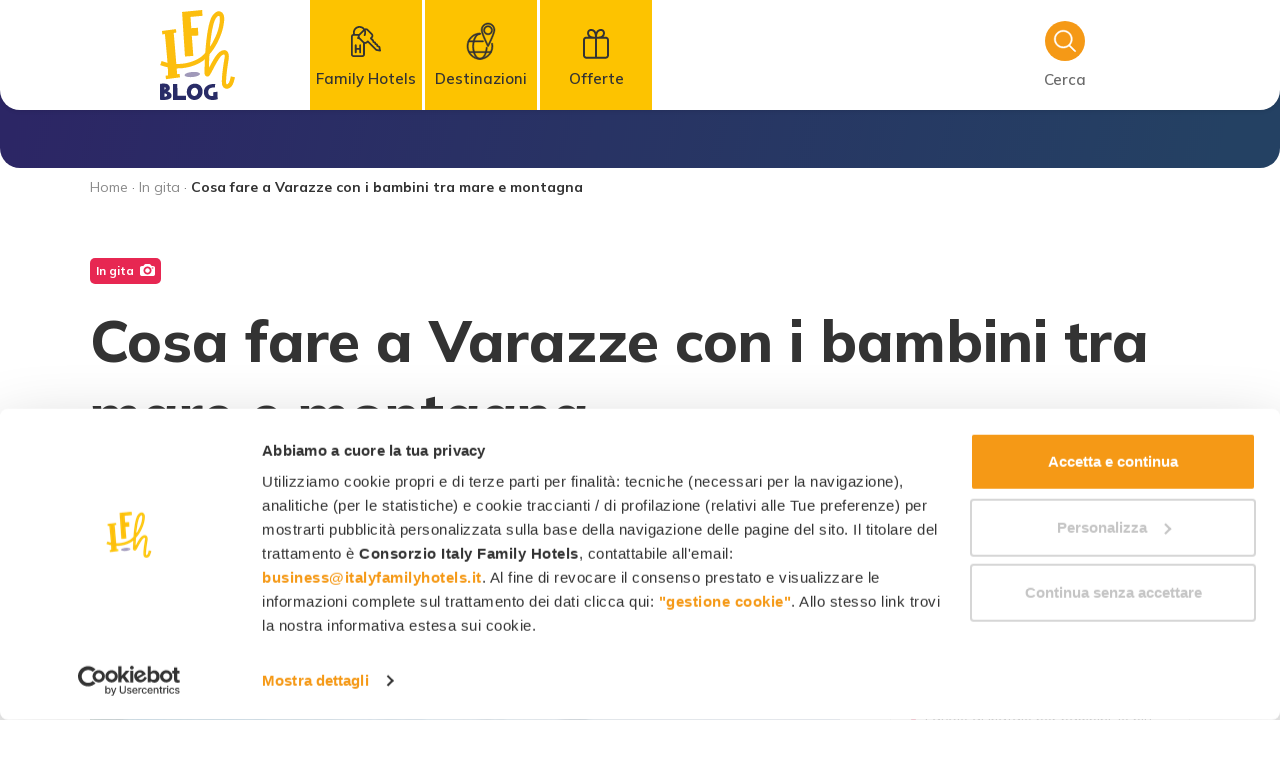

--- FILE ---
content_type: text/html; charset=UTF-8
request_url: https://www.italyfamilyhotels.it/blog/in-gita/vacanza-family-mare-montagna-varazze.html
body_size: 30416
content:
<!DOCTYPE html>
<!--[if lt IE 7]>  <html class="no-js lt-ie9 lt-ie8 lt-ie7" lang="it-IT"> <![endif]-->
<!--[if IE 7]>     <html class="no-js lt-ie9 lt-ie8" lang="it-IT"> <![endif]-->
<!--[if IE 8]>     <html class="no-js lt-ie9" lang="it-IT"> <![endif]-->
<!--[if gt IE 8]><!--> <html class="no-js" lang="it-IT"> <!--<![endif]-->
<head>
<meta charset="UTF-8">
<meta http-equiv="X-UA-Compatible" content="IE=edge,chrome=1">
<meta name="viewport" content="width=device-width, initial-scale=1, maximum-scale=1">
<title>Varazze con i bambini tra mare e montagna - Family Travel Blog</title>
<link rel="profile" href="https://gmpg.org/xfn/11">
<link rel="pingback" href="https://www.italyfamilyhotels.it/blog/xmlrpc.php">
<link rel="icon" type="image/png" href="https://www.italyfamilyhotels.it/blog/wp-content/themes/ifh2/images/favicon_16.png" sizes="16x16" />
<link rel="icon" type="image/png" href="https://www.italyfamilyhotels.it/blog/wp-content/themes/ifh2/images/favicon_32.png" sizes="32x32" />
<link rel="icon" type="image/png" href="https://www.italyfamilyhotels.it/blog/wp-content/themes/ifh2/images/favicon_96.png" sizes="96x96" />
<link rel="apple-touch-icon" href="https://www.italyfamilyhotels.it/blog/wp-content/themes/ifh2/images/apple_icon_120.png" />
<link rel="apple-touch-icon" sizes="180x180" href="https://www.italyfamilyhotels.it/blog/wp-content/themes/ifh2/images/apple_icon_180.png" />
<link rel="apple-touch-icon" sizes="152x152" href="https://www.italyfamilyhotels.it/blog/wp-content/themes/ifh2/images/apple_icon_152.png" />
<link rel="apple-touch-icon" sizes="167x167" href="https://www.italyfamilyhotels.it/blog/wp-content/themes/ifh2/images/apple_icon_167.png" />

<!--wordpress head-->
<meta name='robots' content='index, follow, max-image-preview:large, max-snippet:-1, max-video-preview:-1' />
	<style>img:is([sizes="auto" i], [sizes^="auto," i]) { contain-intrinsic-size: 3000px 1500px }</style>
	
	<!-- This site is optimized with the Yoast SEO plugin v26.1.1 - https://yoast.com/wordpress/plugins/seo/ -->
	<meta name="description" content="Vacanza con i bambini a Varazze? Idee e itinerari adatti ai bambini, tra i geositi del Parco del Beigua, piste ciclabili e borghi colorati" />
	<link rel="canonical" href="https://www.italyfamilyhotels.it/blog/in-gita/vacanza-family-mare-montagna-varazze.html" />
	<meta property="og:locale" content="it_IT" />
	<meta property="og:type" content="article" />
	<meta property="og:title" content="Varazze con i bambini tra mare e montagna - Family Travel Blog" />
	<meta property="og:description" content="Vacanza con i bambini a Varazze? Idee e itinerari adatti ai bambini, tra i geositi del Parco del Beigua, piste ciclabili e borghi colorati" />
	<meta property="og:url" content="https://www.italyfamilyhotels.it/blog/in-gita/vacanza-family-mare-montagna-varazze.html" />
	<meta property="og:site_name" content="Family Travel Blog" />
	<meta property="article:published_time" content="2017-07-26T07:00:01+00:00" />
	<meta property="article:modified_time" content="2022-10-07T08:39:06+00:00" />
	<meta property="og:image" content="https://www.italyfamilyhotels.it/blog/wp-content/uploads/2017/07/vacanze-family-varazze.jpg" />
	<meta property="og:image:width" content="750" />
	<meta property="og:image:height" content="450" />
	<meta property="og:image:type" content="image/jpeg" />
	<meta name="author" content="Italy Family Hotels" />
	<meta name="twitter:label1" content="Scritto da" />
	<meta name="twitter:data1" content="Italy Family Hotels" />
	<meta name="twitter:label2" content="Tempo di lettura stimato" />
	<meta name="twitter:data2" content="5 minuti" />
	<script type="application/ld+json" class="yoast-schema-graph">{"@context":"https://schema.org","@graph":[{"@type":"WebPage","@id":"https://www.italyfamilyhotels.it/blog/in-gita/vacanza-family-mare-montagna-varazze.html","url":"https://www.italyfamilyhotels.it/blog/in-gita/vacanza-family-mare-montagna-varazze.html","name":"Varazze con i bambini tra mare e montagna - Family Travel Blog","isPartOf":{"@id":"https://www.italyfamilyhotels.it/blog/#website"},"primaryImageOfPage":{"@id":"https://www.italyfamilyhotels.it/blog/in-gita/vacanza-family-mare-montagna-varazze.html#primaryimage"},"image":{"@id":"https://www.italyfamilyhotels.it/blog/in-gita/vacanza-family-mare-montagna-varazze.html#primaryimage"},"thumbnailUrl":"https://www.italyfamilyhotels.it/blog/wp-content/uploads/2017/07/vacanze-family-varazze.jpg","datePublished":"2017-07-26T07:00:01+00:00","dateModified":"2022-10-07T08:39:06+00:00","author":{"@id":"https://www.italyfamilyhotels.it/blog/#/schema/person/3c4d7285b2856ce66551082a1b80f0b0"},"description":"Vacanza con i bambini a Varazze? Idee e itinerari adatti ai bambini, tra i geositi del Parco del Beigua, piste ciclabili e borghi colorati","breadcrumb":{"@id":"https://www.italyfamilyhotels.it/blog/in-gita/vacanza-family-mare-montagna-varazze.html#breadcrumb"},"inLanguage":"it-IT","potentialAction":[{"@type":"ReadAction","target":["https://www.italyfamilyhotels.it/blog/in-gita/vacanza-family-mare-montagna-varazze.html"]}]},{"@type":"ImageObject","inLanguage":"it-IT","@id":"https://www.italyfamilyhotels.it/blog/in-gita/vacanza-family-mare-montagna-varazze.html#primaryimage","url":"https://www.italyfamilyhotels.it/blog/wp-content/uploads/2017/07/vacanze-family-varazze.jpg","contentUrl":"https://www.italyfamilyhotels.it/blog/wp-content/uploads/2017/07/vacanze-family-varazze.jpg","width":750,"height":450},{"@type":"BreadcrumbList","@id":"https://www.italyfamilyhotels.it/blog/in-gita/vacanza-family-mare-montagna-varazze.html#breadcrumb","itemListElement":[{"@type":"ListItem","position":1,"name":"Home","item":"https://www.italyfamilyhotels.it/blog"},{"@type":"ListItem","position":2,"name":"In gita","item":"https://www.italyfamilyhotels.it/blog/in-gita"},{"@type":"ListItem","position":3,"name":"Cosa fare a Varazze con i bambini tra mare e montagna"}]},{"@type":"WebSite","@id":"https://www.italyfamilyhotels.it/blog/#website","url":"https://www.italyfamilyhotels.it/blog/","name":"Family Travel Blog","description":"Italy Family Hotels","potentialAction":[{"@type":"SearchAction","target":{"@type":"EntryPoint","urlTemplate":"https://www.italyfamilyhotels.it/blog/?s={search_term_string}"},"query-input":{"@type":"PropertyValueSpecification","valueRequired":true,"valueName":"search_term_string"}}],"inLanguage":"it-IT"},{"@type":"Person","@id":"https://www.italyfamilyhotels.it/blog/#/schema/person/3c4d7285b2856ce66551082a1b80f0b0","name":"Italy Family Hotels","image":{"@type":"ImageObject","inLanguage":"it-IT","@id":"https://www.italyfamilyhotels.it/blog/#/schema/person/image/","url":"https://www.italyfamilyhotels.it/blog/wp-content/uploads/2021/04/logo.png","contentUrl":"https://www.italyfamilyhotels.it/blog/wp-content/uploads/2021/04/logo.png","caption":"Italy Family Hotels"},"url":"https://www.italyfamilyhotels.it/blog/author/mauriziaghisoni"}]}</script>
	<!-- / Yoast SEO plugin. -->


<link rel='dns-prefetch' href='//www.italyfamilyhotels.it' />
<link rel='dns-prefetch' href='//fonts.googleapis.com' />
<link rel="alternate" type="application/rss+xml" title="Family Travel Blog &raquo; Feed" href="https://www.italyfamilyhotels.it/blog/feed" />
<link rel="alternate" type="application/rss+xml" title="Family Travel Blog &raquo; Feed dei commenti" href="https://www.italyfamilyhotels.it/blog/comments/feed" />
<link rel="alternate" type="application/rss+xml" title="Family Travel Blog &raquo; Cosa fare a Varazze con i bambini tra mare e montagna Feed dei commenti" href="https://www.italyfamilyhotels.it/blog/in-gita/vacanza-family-mare-montagna-varazze.html/feed" />
<script type="text/javascript">
/* <![CDATA[ */
window._wpemojiSettings = {"baseUrl":"https:\/\/s.w.org\/images\/core\/emoji\/16.0.1\/72x72\/","ext":".png","svgUrl":"https:\/\/s.w.org\/images\/core\/emoji\/16.0.1\/svg\/","svgExt":".svg","source":{"concatemoji":"https:\/\/www.italyfamilyhotels.it\/blog\/wp-includes\/js\/wp-emoji-release.min.js?ver=6.8.3"}};
/*! This file is auto-generated */
!function(s,n){var o,i,e;function c(e){try{var t={supportTests:e,timestamp:(new Date).valueOf()};sessionStorage.setItem(o,JSON.stringify(t))}catch(e){}}function p(e,t,n){e.clearRect(0,0,e.canvas.width,e.canvas.height),e.fillText(t,0,0);var t=new Uint32Array(e.getImageData(0,0,e.canvas.width,e.canvas.height).data),a=(e.clearRect(0,0,e.canvas.width,e.canvas.height),e.fillText(n,0,0),new Uint32Array(e.getImageData(0,0,e.canvas.width,e.canvas.height).data));return t.every(function(e,t){return e===a[t]})}function u(e,t){e.clearRect(0,0,e.canvas.width,e.canvas.height),e.fillText(t,0,0);for(var n=e.getImageData(16,16,1,1),a=0;a<n.data.length;a++)if(0!==n.data[a])return!1;return!0}function f(e,t,n,a){switch(t){case"flag":return n(e,"\ud83c\udff3\ufe0f\u200d\u26a7\ufe0f","\ud83c\udff3\ufe0f\u200b\u26a7\ufe0f")?!1:!n(e,"\ud83c\udde8\ud83c\uddf6","\ud83c\udde8\u200b\ud83c\uddf6")&&!n(e,"\ud83c\udff4\udb40\udc67\udb40\udc62\udb40\udc65\udb40\udc6e\udb40\udc67\udb40\udc7f","\ud83c\udff4\u200b\udb40\udc67\u200b\udb40\udc62\u200b\udb40\udc65\u200b\udb40\udc6e\u200b\udb40\udc67\u200b\udb40\udc7f");case"emoji":return!a(e,"\ud83e\udedf")}return!1}function g(e,t,n,a){var r="undefined"!=typeof WorkerGlobalScope&&self instanceof WorkerGlobalScope?new OffscreenCanvas(300,150):s.createElement("canvas"),o=r.getContext("2d",{willReadFrequently:!0}),i=(o.textBaseline="top",o.font="600 32px Arial",{});return e.forEach(function(e){i[e]=t(o,e,n,a)}),i}function t(e){var t=s.createElement("script");t.src=e,t.defer=!0,s.head.appendChild(t)}"undefined"!=typeof Promise&&(o="wpEmojiSettingsSupports",i=["flag","emoji"],n.supports={everything:!0,everythingExceptFlag:!0},e=new Promise(function(e){s.addEventListener("DOMContentLoaded",e,{once:!0})}),new Promise(function(t){var n=function(){try{var e=JSON.parse(sessionStorage.getItem(o));if("object"==typeof e&&"number"==typeof e.timestamp&&(new Date).valueOf()<e.timestamp+604800&&"object"==typeof e.supportTests)return e.supportTests}catch(e){}return null}();if(!n){if("undefined"!=typeof Worker&&"undefined"!=typeof OffscreenCanvas&&"undefined"!=typeof URL&&URL.createObjectURL&&"undefined"!=typeof Blob)try{var e="postMessage("+g.toString()+"("+[JSON.stringify(i),f.toString(),p.toString(),u.toString()].join(",")+"));",a=new Blob([e],{type:"text/javascript"}),r=new Worker(URL.createObjectURL(a),{name:"wpTestEmojiSupports"});return void(r.onmessage=function(e){c(n=e.data),r.terminate(),t(n)})}catch(e){}c(n=g(i,f,p,u))}t(n)}).then(function(e){for(var t in e)n.supports[t]=e[t],n.supports.everything=n.supports.everything&&n.supports[t],"flag"!==t&&(n.supports.everythingExceptFlag=n.supports.everythingExceptFlag&&n.supports[t]);n.supports.everythingExceptFlag=n.supports.everythingExceptFlag&&!n.supports.flag,n.DOMReady=!1,n.readyCallback=function(){n.DOMReady=!0}}).then(function(){return e}).then(function(){var e;n.supports.everything||(n.readyCallback(),(e=n.source||{}).concatemoji?t(e.concatemoji):e.wpemoji&&e.twemoji&&(t(e.twemoji),t(e.wpemoji)))}))}((window,document),window._wpemojiSettings);
/* ]]> */
</script>
<style id='wp-emoji-styles-inline-css' type='text/css'>

	img.wp-smiley, img.emoji {
		display: inline !important;
		border: none !important;
		box-shadow: none !important;
		height: 1em !important;
		width: 1em !important;
		margin: 0 0.07em !important;
		vertical-align: -0.1em !important;
		background: none !important;
		padding: 0 !important;
	}
</style>
<link rel='stylesheet' id='wp-block-library-css' href='https://www.italyfamilyhotels.it/blog/wp-includes/css/dist/block-library/style.min.css?ver=6.8.3' type='text/css' media='all' />
<style id='classic-theme-styles-inline-css' type='text/css'>
/*! This file is auto-generated */
.wp-block-button__link{color:#fff;background-color:#32373c;border-radius:9999px;box-shadow:none;text-decoration:none;padding:calc(.667em + 2px) calc(1.333em + 2px);font-size:1.125em}.wp-block-file__button{background:#32373c;color:#fff;text-decoration:none}
</style>
<style id='global-styles-inline-css' type='text/css'>
:root{--wp--preset--aspect-ratio--square: 1;--wp--preset--aspect-ratio--4-3: 4/3;--wp--preset--aspect-ratio--3-4: 3/4;--wp--preset--aspect-ratio--3-2: 3/2;--wp--preset--aspect-ratio--2-3: 2/3;--wp--preset--aspect-ratio--16-9: 16/9;--wp--preset--aspect-ratio--9-16: 9/16;--wp--preset--color--black: #000000;--wp--preset--color--cyan-bluish-gray: #abb8c3;--wp--preset--color--white: #ffffff;--wp--preset--color--pale-pink: #f78da7;--wp--preset--color--vivid-red: #cf2e2e;--wp--preset--color--luminous-vivid-orange: #ff6900;--wp--preset--color--luminous-vivid-amber: #fcb900;--wp--preset--color--light-green-cyan: #7bdcb5;--wp--preset--color--vivid-green-cyan: #00d084;--wp--preset--color--pale-cyan-blue: #8ed1fc;--wp--preset--color--vivid-cyan-blue: #0693e3;--wp--preset--color--vivid-purple: #9b51e0;--wp--preset--gradient--vivid-cyan-blue-to-vivid-purple: linear-gradient(135deg,rgba(6,147,227,1) 0%,rgb(155,81,224) 100%);--wp--preset--gradient--light-green-cyan-to-vivid-green-cyan: linear-gradient(135deg,rgb(122,220,180) 0%,rgb(0,208,130) 100%);--wp--preset--gradient--luminous-vivid-amber-to-luminous-vivid-orange: linear-gradient(135deg,rgba(252,185,0,1) 0%,rgba(255,105,0,1) 100%);--wp--preset--gradient--luminous-vivid-orange-to-vivid-red: linear-gradient(135deg,rgba(255,105,0,1) 0%,rgb(207,46,46) 100%);--wp--preset--gradient--very-light-gray-to-cyan-bluish-gray: linear-gradient(135deg,rgb(238,238,238) 0%,rgb(169,184,195) 100%);--wp--preset--gradient--cool-to-warm-spectrum: linear-gradient(135deg,rgb(74,234,220) 0%,rgb(151,120,209) 20%,rgb(207,42,186) 40%,rgb(238,44,130) 60%,rgb(251,105,98) 80%,rgb(254,248,76) 100%);--wp--preset--gradient--blush-light-purple: linear-gradient(135deg,rgb(255,206,236) 0%,rgb(152,150,240) 100%);--wp--preset--gradient--blush-bordeaux: linear-gradient(135deg,rgb(254,205,165) 0%,rgb(254,45,45) 50%,rgb(107,0,62) 100%);--wp--preset--gradient--luminous-dusk: linear-gradient(135deg,rgb(255,203,112) 0%,rgb(199,81,192) 50%,rgb(65,88,208) 100%);--wp--preset--gradient--pale-ocean: linear-gradient(135deg,rgb(255,245,203) 0%,rgb(182,227,212) 50%,rgb(51,167,181) 100%);--wp--preset--gradient--electric-grass: linear-gradient(135deg,rgb(202,248,128) 0%,rgb(113,206,126) 100%);--wp--preset--gradient--midnight: linear-gradient(135deg,rgb(2,3,129) 0%,rgb(40,116,252) 100%);--wp--preset--font-size--small: 13px;--wp--preset--font-size--medium: 20px;--wp--preset--font-size--large: 36px;--wp--preset--font-size--x-large: 42px;--wp--preset--spacing--20: 0.44rem;--wp--preset--spacing--30: 0.67rem;--wp--preset--spacing--40: 1rem;--wp--preset--spacing--50: 1.5rem;--wp--preset--spacing--60: 2.25rem;--wp--preset--spacing--70: 3.38rem;--wp--preset--spacing--80: 5.06rem;--wp--preset--shadow--natural: 6px 6px 9px rgba(0, 0, 0, 0.2);--wp--preset--shadow--deep: 12px 12px 50px rgba(0, 0, 0, 0.4);--wp--preset--shadow--sharp: 6px 6px 0px rgba(0, 0, 0, 0.2);--wp--preset--shadow--outlined: 6px 6px 0px -3px rgba(255, 255, 255, 1), 6px 6px rgba(0, 0, 0, 1);--wp--preset--shadow--crisp: 6px 6px 0px rgba(0, 0, 0, 1);}:where(.is-layout-flex){gap: 0.5em;}:where(.is-layout-grid){gap: 0.5em;}body .is-layout-flex{display: flex;}.is-layout-flex{flex-wrap: wrap;align-items: center;}.is-layout-flex > :is(*, div){margin: 0;}body .is-layout-grid{display: grid;}.is-layout-grid > :is(*, div){margin: 0;}:where(.wp-block-columns.is-layout-flex){gap: 2em;}:where(.wp-block-columns.is-layout-grid){gap: 2em;}:where(.wp-block-post-template.is-layout-flex){gap: 1.25em;}:where(.wp-block-post-template.is-layout-grid){gap: 1.25em;}.has-black-color{color: var(--wp--preset--color--black) !important;}.has-cyan-bluish-gray-color{color: var(--wp--preset--color--cyan-bluish-gray) !important;}.has-white-color{color: var(--wp--preset--color--white) !important;}.has-pale-pink-color{color: var(--wp--preset--color--pale-pink) !important;}.has-vivid-red-color{color: var(--wp--preset--color--vivid-red) !important;}.has-luminous-vivid-orange-color{color: var(--wp--preset--color--luminous-vivid-orange) !important;}.has-luminous-vivid-amber-color{color: var(--wp--preset--color--luminous-vivid-amber) !important;}.has-light-green-cyan-color{color: var(--wp--preset--color--light-green-cyan) !important;}.has-vivid-green-cyan-color{color: var(--wp--preset--color--vivid-green-cyan) !important;}.has-pale-cyan-blue-color{color: var(--wp--preset--color--pale-cyan-blue) !important;}.has-vivid-cyan-blue-color{color: var(--wp--preset--color--vivid-cyan-blue) !important;}.has-vivid-purple-color{color: var(--wp--preset--color--vivid-purple) !important;}.has-black-background-color{background-color: var(--wp--preset--color--black) !important;}.has-cyan-bluish-gray-background-color{background-color: var(--wp--preset--color--cyan-bluish-gray) !important;}.has-white-background-color{background-color: var(--wp--preset--color--white) !important;}.has-pale-pink-background-color{background-color: var(--wp--preset--color--pale-pink) !important;}.has-vivid-red-background-color{background-color: var(--wp--preset--color--vivid-red) !important;}.has-luminous-vivid-orange-background-color{background-color: var(--wp--preset--color--luminous-vivid-orange) !important;}.has-luminous-vivid-amber-background-color{background-color: var(--wp--preset--color--luminous-vivid-amber) !important;}.has-light-green-cyan-background-color{background-color: var(--wp--preset--color--light-green-cyan) !important;}.has-vivid-green-cyan-background-color{background-color: var(--wp--preset--color--vivid-green-cyan) !important;}.has-pale-cyan-blue-background-color{background-color: var(--wp--preset--color--pale-cyan-blue) !important;}.has-vivid-cyan-blue-background-color{background-color: var(--wp--preset--color--vivid-cyan-blue) !important;}.has-vivid-purple-background-color{background-color: var(--wp--preset--color--vivid-purple) !important;}.has-black-border-color{border-color: var(--wp--preset--color--black) !important;}.has-cyan-bluish-gray-border-color{border-color: var(--wp--preset--color--cyan-bluish-gray) !important;}.has-white-border-color{border-color: var(--wp--preset--color--white) !important;}.has-pale-pink-border-color{border-color: var(--wp--preset--color--pale-pink) !important;}.has-vivid-red-border-color{border-color: var(--wp--preset--color--vivid-red) !important;}.has-luminous-vivid-orange-border-color{border-color: var(--wp--preset--color--luminous-vivid-orange) !important;}.has-luminous-vivid-amber-border-color{border-color: var(--wp--preset--color--luminous-vivid-amber) !important;}.has-light-green-cyan-border-color{border-color: var(--wp--preset--color--light-green-cyan) !important;}.has-vivid-green-cyan-border-color{border-color: var(--wp--preset--color--vivid-green-cyan) !important;}.has-pale-cyan-blue-border-color{border-color: var(--wp--preset--color--pale-cyan-blue) !important;}.has-vivid-cyan-blue-border-color{border-color: var(--wp--preset--color--vivid-cyan-blue) !important;}.has-vivid-purple-border-color{border-color: var(--wp--preset--color--vivid-purple) !important;}.has-vivid-cyan-blue-to-vivid-purple-gradient-background{background: var(--wp--preset--gradient--vivid-cyan-blue-to-vivid-purple) !important;}.has-light-green-cyan-to-vivid-green-cyan-gradient-background{background: var(--wp--preset--gradient--light-green-cyan-to-vivid-green-cyan) !important;}.has-luminous-vivid-amber-to-luminous-vivid-orange-gradient-background{background: var(--wp--preset--gradient--luminous-vivid-amber-to-luminous-vivid-orange) !important;}.has-luminous-vivid-orange-to-vivid-red-gradient-background{background: var(--wp--preset--gradient--luminous-vivid-orange-to-vivid-red) !important;}.has-very-light-gray-to-cyan-bluish-gray-gradient-background{background: var(--wp--preset--gradient--very-light-gray-to-cyan-bluish-gray) !important;}.has-cool-to-warm-spectrum-gradient-background{background: var(--wp--preset--gradient--cool-to-warm-spectrum) !important;}.has-blush-light-purple-gradient-background{background: var(--wp--preset--gradient--blush-light-purple) !important;}.has-blush-bordeaux-gradient-background{background: var(--wp--preset--gradient--blush-bordeaux) !important;}.has-luminous-dusk-gradient-background{background: var(--wp--preset--gradient--luminous-dusk) !important;}.has-pale-ocean-gradient-background{background: var(--wp--preset--gradient--pale-ocean) !important;}.has-electric-grass-gradient-background{background: var(--wp--preset--gradient--electric-grass) !important;}.has-midnight-gradient-background{background: var(--wp--preset--gradient--midnight) !important;}.has-small-font-size{font-size: var(--wp--preset--font-size--small) !important;}.has-medium-font-size{font-size: var(--wp--preset--font-size--medium) !important;}.has-large-font-size{font-size: var(--wp--preset--font-size--large) !important;}.has-x-large-font-size{font-size: var(--wp--preset--font-size--x-large) !important;}
:where(.wp-block-post-template.is-layout-flex){gap: 1.25em;}:where(.wp-block-post-template.is-layout-grid){gap: 1.25em;}
:where(.wp-block-columns.is-layout-flex){gap: 2em;}:where(.wp-block-columns.is-layout-grid){gap: 2em;}
:root :where(.wp-block-pullquote){font-size: 1.5em;line-height: 1.6;}
</style>
<link rel='stylesheet' id='ppress-frontend-css' href='https://www.italyfamilyhotels.it/blog/wp-content/plugins/wp-user-avatar/assets/css/frontend.min.css?ver=4.16.6' type='text/css' media='all' />
<link rel='stylesheet' id='ppress-flatpickr-css' href='https://www.italyfamilyhotels.it/blog/wp-content/plugins/wp-user-avatar/assets/flatpickr/flatpickr.min.css?ver=4.16.6' type='text/css' media='all' />
<link rel='stylesheet' id='ppress-select2-css' href='https://www.italyfamilyhotels.it/blog/wp-content/plugins/wp-user-avatar/assets/select2/select2.min.css?ver=6.8.3' type='text/css' media='all' />
<link rel='stylesheet' id='googlefont-css' href='https://fonts.googleapis.com/css2?family=Mulish%3Awght%40400%3B600%3B700%3B800&#038;display=swap&#038;ver=6.8.3' type='text/css' media='all' />
<link rel='stylesheet' id='bootstrap-style-css' href='https://www.italyfamilyhotels.it/blog/wp-content/themes/ifh2/css/bootstrap.min.css?ver=6.8.3' type='text/css' media='all' />
<link rel='stylesheet' id='bootstrap-theme-style-css' href='https://www.italyfamilyhotels.it/blog/wp-content/themes/ifh2/css/bootstrap-theme.min.css?ver=6.8.3' type='text/css' media='all' />
<link rel='stylesheet' id='fontawesome-style-css' href='https://www.italyfamilyhotels.it/blog/wp-content/themes/ifh2/css/font-awesome.min.css?ver=6.8.3' type='text/css' media='all' />
<link rel='stylesheet' id='main-style-css' href='https://www.italyfamilyhotels.it/blog/wp-content/themes/ifh2/css/main.css?ver=6.8.3' type='text/css' media='all' />
<link rel='stylesheet' id='owl-css-css' href='https://www.italyfamilyhotels.it/blog/wp-content/themes/ifh2/css/owl.carousel.css?ver=6.8.3' type='text/css' media='all' />
<link rel='stylesheet' id='ifh-style-css' href='https://www.italyfamilyhotels.it/blog/wp-content/themes/ifh2/style.css?ver=6.8.3' type='text/css' media='all' />
<script type="text/javascript" src="https://www.italyfamilyhotels.it/blog/wp-includes/js/jquery/jquery.min.js?ver=3.7.1" id="jquery-core-js"></script>
<script type="text/javascript" src="https://www.italyfamilyhotels.it/blog/wp-includes/js/jquery/jquery-migrate.min.js?ver=3.4.1" id="jquery-migrate-js"></script>
<script type="text/javascript" src="https://www.italyfamilyhotels.it/blog/wp-content/plugins/wp-user-avatar/assets/flatpickr/flatpickr.min.js?ver=4.16.6" id="ppress-flatpickr-js"></script>
<script type="text/javascript" src="https://www.italyfamilyhotels.it/blog/wp-content/plugins/wp-user-avatar/assets/select2/select2.min.js?ver=4.16.6" id="ppress-select2-js"></script>
<script type="text/javascript" src="https://www.italyfamilyhotels.it/blog/wp-content/themes/ifh2/js/vendor/modernizr.min.js?ver=6.8.3" id="modernizr-script-js"></script>
<script type="text/javascript" src="https://www.italyfamilyhotels.it/blog/wp-content/themes/ifh2/js/vendor/respond.min.js?ver=6.8.3" id="respond-script-js"></script>
<script type="text/javascript" src="https://www.italyfamilyhotels.it/blog/wp-content/themes/ifh2/js/vendor/html5shiv.js?ver=6.8.3" id="html5-shiv-script-js"></script>
<script type="text/javascript" src="https://www.italyfamilyhotels.it/blog/wp-content/themes/ifh2/js/owl.carousel.min.js?ver=6.8.3" id="owl-js-js"></script>
<link rel="https://api.w.org/" href="https://www.italyfamilyhotels.it/blog/wp-json/" /><link rel="alternate" title="JSON" type="application/json" href="https://www.italyfamilyhotels.it/blog/wp-json/wp/v2/posts/2632" /><link rel="EditURI" type="application/rsd+xml" title="RSD" href="https://www.italyfamilyhotels.it/blog/xmlrpc.php?rsd" />
<meta name="generator" content="WordPress 6.8.3" />
<link rel='shortlink' href='https://www.italyfamilyhotels.it/blog/?p=2632' />
<link rel="alternate" title="oEmbed (JSON)" type="application/json+oembed" href="https://www.italyfamilyhotels.it/blog/wp-json/oembed/1.0/embed?url=https%3A%2F%2Fwww.italyfamilyhotels.it%2Fblog%2Fin-gita%2Fvacanza-family-mare-montagna-varazze.html" />
<link rel="alternate" title="oEmbed (XML)" type="text/xml+oembed" href="https://www.italyfamilyhotels.it/blog/wp-json/oembed/1.0/embed?url=https%3A%2F%2Fwww.italyfamilyhotels.it%2Fblog%2Fin-gita%2Fvacanza-family-mare-montagna-varazze.html&#038;format=xml" />
<link rel="stylesheet" href="https://www.italyfamilyhotels.it/blog/wp-content/plugins/highslide-4-wordpress-reloaded/highslide.min.css?ver=4112v122" type="text/css" media="screen" />
<!--[if lt IE 7]>
<link rel="stylesheet" type="text/css" href="https://www.italyfamilyhotels.it/blog/wp-content/plugins/highslide-4-wordpress-reloaded/highslide-ie6.min.css" />
<![endif]-->
<script type="text/javascript">
    "function"!=typeof loadGsLib&&(loadGsLib=function(){var e=document.createElement("script");
    e.type="text/javascript",e.async=!0,e.src="https://api.at.getsocial.io/get/v1/f4dc66/gs_async.js";
    var t=document.getElementsByTagName("script")[0];t.parentNode.insertBefore(e,t)})();
    var GETSOCIAL_VERSION = "4.5";
</script>
    <!-- Google Consent Mode -->
    <script data-cookieconsent="ignore">
        window.dataLayer = window.dataLayer || [];
        function gtag() {
            dataLayer.push(arguments)
        }
        gtag("consent", "default", {
            ad_personalization: "denied",
            ad_storage: "denied",
            ad_user_data: "denied",
            analytics_storage: "denied",
            functionality_storage: "denied",
            personalization_storage: "denied",
            security_storage: "granted",
            wait_for_update: 500
        });
        gtag("set", "ads_data_redaction", true);
        gtag("set", "url_passthrough", true);
    </script>
    <!-- End Google Consent Mode-->

    <!-- Page hiding snippet (recommended) -->
<style>.async-hide { opacity: 0 !important} </style>
<script>
(function(a,s,y,n,c,h,i,d,e){s.className+=' '+y;
h.end=i=function(){s.className=s.className.replace(RegExp(' ?'+y),'')};
(a[n]=a[n]||[]).hide=h;setTimeout(function(){i();h.end=null},c);
})(window,document.documentElement,'async-hide','dataLayer',4000,{'GTM-KKWRJJV':true});
</script>
<!-- Google Tag Manager -->
<script data-cookieconsent="ignore">(function(w,d,s,l,i){w[l]=w[l]||[];w[l].push({'gtm.start':
new Date().getTime(),event:'gtm.js'});var f=d.getElementsByTagName(s)[0],
j=d.createElement(s),dl=l!='dataLayer'?'&l='+l:'';j.async=true;j.src=
'https://www.googletagmanager.com/gtm.js?id='+i+dl;f.parentNode.insertBefore(j,f);
})(window,document,'script','dataLayer','GTM-KKWRJJV');</script>
<!-- End Google Tag Manager -->

    <!-- Cookiebot CMP-->
    <script id="Cookiebot" src="https://consent.cookiebot.com/uc.js" data-cbid="036b0952-eace-4477-8990-e78add2fc904" data-blockingmode="auto" type="text/javascript" data-consentmode-defaults="disabled"></script>
    <!-- End Cookiebot CMP -->

<script type="text/javascript">
var can_close = true;

function openMenu() {
	jQuery('body').css('overflow','hidden');
	jQuery('#barra_top').addClass('menu_open');
	jQuery('#open_menu').hide();
	jQuery('#close_menu').fadeIn(100);
	if(jQuery(window).width()<=960) { jQuery('#background_menu').fadeIn(100); }
	jQuery('#menu_container').fadeIn(100);
}
function closeMenu() {
	if(can_close) {
		if(jQuery(window).width()<=960) { jQuery('#background_menu').fadeOut(100); }
		jQuery('#menu_container').fadeOut(100);
		jQuery('#close_menu').hide();
		jQuery('#open_menu').fadeIn(100);
		jQuery('#barra_top').removeClass('menu_open');
		jQuery('body').css('overflow','auto');
	}
}

jQuery(window).scroll(function(){
	if(jQuery(window).scrollTop()>0) {
		if(!jQuery('#barra_top').hasClass('sticky')) jQuery('#barra_top').addClass('sticky');
		// if(!jQuery('#submenu_categorie').hasClass('sticky')) jQuery('#submenu_categorie').addClass('sticky');
	} else {
		if(jQuery('#barra_top').hasClass('sticky')) jQuery('#barra_top').removeClass('sticky');
		// if(jQuery('#submenu_categorie').hasClass('sticky')) jQuery('#submenu_categorie').removeClass('sticky');
	}
});

jQuery(function(){
	jQuery('#menu_wrapper a').click(function(e){
		can_close = false;
	});
	jQuery('#btn_cerca a').click(function(e){
		e.preventDefault();
		e.stopPropagation();
		if(jQuery(window).width()>960) {
			jQuery('#btn_cerca span').fadeOut(100);
		} else {
			jQuery('#bg_ricerca_header').fadeIn(100);
		}
		jQuery('#ricerca_header').fadeIn(100, function(){
			jQuery('#ricerca_header input').addClass('aperto');
		});
	});
	jQuery('#ricerca_header input').click(function(e){
		e.stopPropagation();
	});
	jQuery('#ricerca_header button').click(function(e){
		e.stopPropagation();
	});
	});

function hideFormRicerca() {
	if(jQuery('#ricerca_header').is(':visible')) {
		jQuery('#ricerca_header input').removeClass('aperto');
		jQuery('#ricerca_header').fadeOut(200);
		if(jQuery(window).width()>960) {
			jQuery('#btn_cerca span').fadeIn(100);
		} else {
			jQuery('#bg_ricerca_header').fadeOut(100);
		}
	}
}
</script>

</head>
<body data-rsssl=1 class="wp-singular post-template-default single single-post postid-2632 single-format-standard wp-theme-ifh2">

    
	<div id="background_menu"></div>
	<header id="header">
		<div id="barra_top" onclick="hideFormRicerca()">
			<div id="barra_top_container">

								<div id="main_logo"><a href="https://www.italyfamilyhotels.it/blog/" title="Family Travel Blog" id="main_logo" rel="home"><img src="https://www.italyfamilyhotels.it/blog/wp-content/themes/ifh2/images/logo.svg" alt="Family Travel Blog" /></a></div>
				<div id="btn_menu">
					<a href="javascript:void(0)" onclick="javascript:openMenu()" id="open_menu" title="Menu"><svg width="25" height="15" viewBox="0 0 25 15" fill="none" xmlns="http://www.w3.org/2000/svg"><rect x="1" y="13" width="23" height="1" rx="0.5" fill="#F59916" stroke="#F59916" stroke-width="0.75"/><rect x="1" y="7" width="23" height="1" rx="0.5" fill="#F59916" stroke="#F59916" stroke-width="0.75"/><rect x="1" y="1" width="23" height="1" rx="0.5" fill="#F59916" stroke="#F59916" stroke-width="0.75"/></svg><span>Menu</span></a>
					<a href="javascript:void(0)" onclick="javascript:closeMenu()" id="close_menu" title="Chiudi">
					<svg width="22" height="22" viewBox="0 0 22 22" fill="none" xmlns="http://www.w3.org/2000/svg"><path d="M1.29358 1L20.8532 20.8532" stroke="#F59916" stroke-width="2" stroke-linecap="round"/><path d="M1 20.4983L20.4987 1.35412" stroke="#F59916" stroke-width="2" stroke-linecap="round"/></svg><span>Chiudi</span></a>
				</div>
				<div id="btn_cerca"><a href="javascript:void(0)" title="Cerca">
					<svg width="26" height="26" viewBox="0 0 26 26" fill="none" xmlns="http://www.w3.org/2000/svg"><circle cx="13" cy="13" r="13" fill="#F59916"/><path d="M19.8674 19.2383L16.2528 15.6815C17.1994 14.6531 17.781 13.2931 17.781 11.7965C17.7805 8.59497 15.1435 6 11.8902 6C8.63704 6 6 8.59497 6 11.7965C6 14.998 8.63704 17.593 11.8902 17.593C13.2959 17.593 14.5851 17.1068 15.5977 16.2985L19.2264 19.8694C19.4032 20.0435 19.6902 20.0435 19.867 19.8694C20.0443 19.6952 20.0443 19.4125 19.8674 19.2383ZM11.8902 16.7011C9.13768 16.7011 6.9063 14.5053 6.9063 11.7965C6.9063 9.0877 9.13768 6.89182 11.8902 6.89182C14.6428 6.89182 16.8742 9.0877 16.8742 11.7965C16.8742 14.5053 14.6428 16.7011 11.8902 16.7011Z" fill="white" stroke="white" stroke-width="0.3"/></svg><span>Cerca</span>
				</a></div>
				<div id="btn_offerte"><a href="https://www.italyfamilyhotels.it/offerte" title="Offerte">
					<svg width="26" height="26" viewBox="0 0 26 26" fill="none" xmlns="http://www.w3.org/2000/svg"><circle cx="13" cy="13" r="13" fill="#F59916"/><path d="M6.00001 10.9564V19.1822C6.00001 19.4214 6.04712 19.6582 6.13865 19.8791C6.23018 20.1 6.36433 20.3006 6.5334 20.4695C6.70247 20.6384 6.90315 20.7721 7.12393 20.8632C7.34471 20.9542 7.58126 21.0007 7.82001 21H18.1854C18.6667 21 19.1282 20.8085 19.4685 20.4676C19.8088 20.1267 20 19.6643 20 19.1822V10.9564C20 10.4738 19.809 10.0109 19.4688 9.66911C19.1287 9.32736 18.6671 9.13464 18.1854 9.13322H17.0331C17.192 8.96903 17.3328 8.78819 17.4531 8.59382C17.6833 8.20754 17.8103 7.7683 17.8216 7.31854C17.8329 6.86878 17.7282 6.42369 17.5177 6.02628C17.3346 5.70591 17.068 5.44137 16.7465 5.26087C16.4251 5.08037 16.0607 4.9907 15.6923 5.00142V5.00142C15.2889 4.98854 14.8875 5.06335 14.5156 5.22072C14.1438 5.37808 13.8105 5.61426 13.5385 5.91301C13.3233 6.14119 13.142 6.39914 13 6.67895C12.8663 6.40079 12.6941 6.14293 12.4885 5.91301C12.2165 5.61426 11.8831 5.37808 11.5113 5.22072C11.1395 5.06335 10.7381 4.98854 10.3346 5.00142V5.00142C9.96608 4.99035 9.6014 5.07924 9.27914 5.25869C8.95688 5.43814 8.68901 5.70149 8.50385 6.02089C8.29332 6.4183 8.18866 6.86338 8.19998 7.31314C8.21129 7.76291 8.33821 8.20214 8.56847 8.58842C8.68875 8.78279 8.82956 8.96363 8.98847 9.12782H7.82001C7.58055 9.12782 7.34344 9.17516 7.12228 9.26712C6.90111 9.35908 6.70024 9.49385 6.53117 9.66372C6.36209 9.83359 6.22814 10.0352 6.137 10.257C6.04585 10.4789 5.9993 10.7165 6.00001 10.9564V10.9564ZM18.9231 10.9564V19.1822C18.9231 19.2793 18.904 19.3754 18.8669 19.465C18.8299 19.5547 18.7755 19.6361 18.707 19.7048C18.6385 19.7734 18.5572 19.8278 18.4677 19.8649C18.3782 19.9021 18.2823 19.9212 18.1854 19.9212H13.5385L13.5762 10.212H18.2015C18.3949 10.2176 18.5784 10.2985 18.7131 10.4375C18.8478 10.5765 18.9232 10.7626 18.9231 10.9564V10.9564ZM15.6923 6.1018C15.872 6.08966 16.0515 6.12821 16.2104 6.21306C16.3694 6.29791 16.5014 6.42567 16.5915 6.58186C16.7099 6.81474 16.7657 7.07448 16.7534 7.33552C16.7412 7.59656 16.6612 7.8499 16.5215 8.0706C16.29 8.47515 15.6815 9.1494 14.2169 9.1494H13.5385C13.5385 8.49673 13.6623 7.33702 14.2869 6.65198C14.4638 6.45778 14.6818 6.30565 14.925 6.20673C15.1682 6.1078 15.4303 6.06458 15.6923 6.08022V6.1018ZM9.48385 8.04903C9.34415 7.82832 9.26423 7.57498 9.25196 7.31394C9.23969 7.0529 9.29548 6.79316 9.41385 6.56028C9.50358 6.40496 9.63476 6.27776 9.79265 6.19296C9.95053 6.10816 10.1289 6.06912 10.3077 6.08022V6.08022C10.5628 6.06453 10.8182 6.10466 11.0562 6.1978C11.2943 6.29095 11.5092 6.43489 11.6862 6.61962C12.3162 7.32084 12.4292 8.48054 12.4615 9.13322H11.7885C10.3077 9.13322 9.71539 8.45357 9.48385 8.04903ZM7.07693 10.9564C7.07693 10.759 7.15522 10.5696 7.29457 10.43C7.43393 10.2904 7.62293 10.212 7.82001 10.212H12.4615L12.4239 19.9212H7.82001C7.72268 19.9219 7.62617 19.9033 7.53605 19.8665C7.44593 19.8297 7.36397 19.7754 7.2949 19.7067C7.22582 19.638 7.171 19.5563 7.13359 19.4663C7.09619 19.3763 7.07693 19.2797 7.07693 19.1822V10.9564Z" fill="white"/></svg><span>Offerte</span>
				</a></div>
				<div class="clearfix"></div>

								<div id="bg_ricerca_header" onclick="hideFormRicerca()"></div>
				<form id="ricerca_header" role="search" method="get" action="https://www.italyfamilyhotels.it/blog/">
					<input type="search" name="s" value="" placeholder="Cerca" required />
					<button type="submit"></button>
				</form>

								<div id="menu_container"><div id="menu_principale">
					<div class="menu_etichetta">Sezioni Blog:</div>
					<div id="submenu-categorie" class="submenu">
						<div class="submenu_item">
							<div class="link" onclick="document.location.href='https://www.italyfamilyhotels.it/blog/al-mare'"><table><tr>
								<td><img class="img" src="https://www.italyfamilyhotels.it/blog/wp-content/themes/ifh2/images/cat_mare.jpg" alt="Al mare" /><span class="hover"></span></td>
								<td><a href="https://www.italyfamilyhotels.it/blog/al-mare" title="Al mare">Al mare</a><svg width="21" height="10" viewBox="0 0 21 10" fill="none" xmlns="http://www.w3.org/2000/svg"><path d="M1.03816 4.06568C2.1926 4.06568 3.29721 3.62558 4.19176 2.83063C5.08805 3.62558 6.19231 4.06568 7.34571 4.06568C8.49911 4.06568 9.60406 3.62558 10.5 2.83063C11.3949 3.62558 12.4995 4.06568 13.6536 4.06568C14.8073 4.06568 15.912 3.62558 16.8075 2.83063C17.7028 3.62558 18.8074 4.06568 19.9618 4.06568C20.5352 4.06568 21 3.5332 21 2.87623C21 2.21925 20.5352 1.68677 19.9618 1.68677C19.0507 1.68677 18.1907 1.22685 17.6028 0.42436C17.4055 0.155542 17.1145 0.000120156 16.8079 0.000120156C16.8079 0.000120156 16.8079 0.000120156 16.8075 0.000120156C16.5009 0.000120156 16.2099 0.155543 16.013 0.423963C15.4244 1.22645 14.5641 1.68677 13.6536 1.68677C12.7428 1.68677 11.8832 1.22685 11.2956 0.424756C11.0983 0.155542 10.8076 0.000120156 10.501 0.000120156H10.5007C10.1944 0.000120156 9.9034 0.155146 9.70615 0.423963C9.11682 1.22645 8.25687 1.68677 7.34606 1.68677C6.43593 1.68677 5.57529 1.22645 4.98561 0.423566C4.78836 0.155146 4.49768 0.000120156 4.19142 0.000120156C3.87305 -0.00503416 3.59309 0.155939 3.39584 0.425153C2.80858 1.22685 1.94933 1.68677 1.03816 1.68677C0.464752 1.68677 0 2.21925 0 2.87623C0 3.5332 0.464752 4.06568 1.03816 4.06568Z" fill="#17A0CB"/><path d="M19.9618 7.62113C19.0503 7.62113 18.1904 7.16121 17.6028 6.35872C17.4055 6.08951 17.1145 5.93408 16.8079 5.93408C16.8079 5.93408 16.8079 5.93408 16.8075 5.93408C16.5009 5.93408 16.2099 6.0895 16.0127 6.35832C15.424 7.16081 14.5641 7.62113 13.6533 7.62113C12.7421 7.62113 11.8828 7.16121 11.2952 6.35912C11.0983 6.0899 10.8073 5.93448 10.5007 5.93448H10.5003C10.1937 5.93448 9.90306 6.0895 9.7058 6.35832C9.11682 7.16081 8.25653 7.62113 7.34571 7.62113C6.43524 7.62113 5.57495 7.16081 4.98527 6.35793C4.78802 6.0895 4.49733 5.93448 4.19107 5.93448C4.19073 5.93448 4.19038 5.93448 4.19003 5.93448C3.88343 5.93488 3.5924 6.09069 3.39549 6.35991C2.80858 7.1616 1.94967 7.62113 1.03816 7.62113C0.464752 7.62113 0 8.15361 0 8.81058C0 9.46756 0.464752 10 1.03816 10C2.1926 10 3.29721 9.55994 4.19176 8.76499C5.0877 9.55994 6.19231 10 7.34571 10C8.49946 10 9.60406 9.55994 10.5 8.76499C11.3949 9.55994 12.4995 10 13.6536 10C14.8073 10 15.912 9.55994 16.8075 8.76499C17.7028 9.55994 18.8074 10 19.9618 10C20.5352 10 21 9.46756 21 8.81058C21 8.154 20.5352 7.62113 19.9618 7.62113Z" fill="#17A0CB"/></svg></td>
							</tr></table></div>
						</div>
						<div class="submenu_item">
							<div class="link" onclick="document.location.href='https://www.italyfamilyhotels.it/blog/in-montagna'"><table><tr>
								<td><img class="img" src="https://www.italyfamilyhotels.it/blog/wp-content/themes/ifh2/images/cat_montagna.jpg" alt="In montagna" /><span class="hover"></span></td>
								<td><a href="https://www.italyfamilyhotels.it/blog/in-montagna" title="In montagna">In montagna</a><svg width="17" height="16" viewBox="0 0 17 16" fill="none" xmlns="http://www.w3.org/2000/svg"><path d="M16.865 14.4594L9.21506 0.459375C9.05861 0.173125 8.78926 0 8.5 0C8.21074 0 7.9414 0.173125 7.78495 0.459375L0.13502 14.4594C0.0524652 14.6104 0.00601418 14.7849 0.000545685 14.9644C-0.00492281 15.1438 0.0307931 15.3217 0.103942 15.4794C0.177125 15.637 0.285025 15.7685 0.416313 15.8601C0.547601 15.9517 0.697433 16 0.850075 16H16.1499C16.461 16 16.747 15.8003 16.8961 15.4791C16.9692 15.3215 17.0049 15.1436 16.9995 14.9642C16.994 14.7848 16.9475 14.6104 16.865 14.4594ZM8.5 2.84938L10.7682 7H8.5L6.80002 9L5.78906 7.81063L8.5 2.84938Z" fill="#845B43"/></svg></td>
							</tr></table></div>
						</div>
						<div class="submenu_item">
							<div class="link" onclick="document.location.href='https://www.italyfamilyhotels.it/blog/in-gita'"><table><tr>
								<td><img class="img" src="https://www.italyfamilyhotels.it/blog/wp-content/themes/ifh2/images/cat_gita.jpg" alt="In gita" /><span class="hover"></span></td>
								<td><a href="https://www.italyfamilyhotels.it/blog/in-gita" title="In gita">In gita</a><svg width="18" height="14" viewBox="0 0 18 14" fill="none" xmlns="http://www.w3.org/2000/svg"><path d="M15.8478 2.43478H13.9696L12.9326 0.913043C12.5413 0.342391 11.8565 0 11.1522 0H6.84783C6.14348 0 5.4587 0.342391 5.06739 0.913043L4.03044 2.43478H2.15217C0.958696 2.43478 0 3.36685 0 4.52717V11.9076C0 13.0679 0.958696 14 2.15217 14H15.8478C17.0413 14 18 13.0679 18 11.9076V4.52717C18 3.36685 17.0413 2.43478 15.8478 2.43478ZM9 12.288C6.31957 12.288 4.14783 10.1766 4.14783 7.57065C4.14783 4.96467 6.31957 2.87228 9 2.87228C11.6804 2.87228 13.8522 4.9837 13.8522 7.58967C13.8522 10.1766 11.6804 12.288 9 12.288ZM15.5739 5.38315C15.5543 5.38315 15.5348 5.38315 15.4957 5.38315H14.713C14.3609 5.36413 14.087 5.0788 14.1065 4.73641C14.1261 4.41304 14.3804 4.16576 14.713 4.14674H15.4957C15.8478 4.12772 16.1413 4.39402 16.1609 4.73641C16.1804 5.0788 15.9261 5.36413 15.5739 5.38315Z" fill="#E72752"/><path d="M9.00859 4.96484C7.52164 4.96484 6.30859 6.14419 6.30859 7.58984C6.30859 9.0355 7.52164 10.1958 9.00859 10.1958C10.4956 10.1958 11.7086 9.01648 11.7086 7.57082C11.7086 6.12517 10.4956 4.96484 9.00859 4.96484Z" fill="#E72752"/></svg></td>
							</tr></table></div>
						</div>
						<div class="submenu_item">
							<div class="link" onclick="document.location.href='https://www.italyfamilyhotels.it/blog/family-lifestyle'"><table><tr>
								<td><img class="img" src="https://www.italyfamilyhotels.it/blog/wp-content/themes/ifh2/images/cat_lifestyle.jpg" alt="Family Lifestyle" /><span class="hover"></span></td>
								<td><a href="https://www.italyfamilyhotels.it/blog/family-lifestyle" title="Family Lifestyle">Family Lifestyle</a><svg width="20" height="16" viewBox="0 0 20 16" fill="none" xmlns="http://www.w3.org/2000/svg"><path d="M15.5607 7.06066L8.93934 0.439344C8.65804 0.158039 8.27651 2.08024e-06 7.87869 0H1.5C0.671562 0 0 0.671562 0 1.5V7.87869C2.08024e-06 8.27651 0.158039 8.65804 0.439344 8.93934L7.06065 15.5607C7.6464 16.1464 8.59615 16.1465 9.18197 15.5607L15.5607 9.18197C16.1464 8.59619 16.1464 7.64644 15.5607 7.06066ZM3.5 5C2.67156 5 2 4.32844 2 3.5C2 2.67156 2.67156 2 3.5 2C4.32844 2 5 2.67156 5 3.5C5 4.32844 4.32844 5 3.5 5ZM19.5607 9.18197L13.182 15.5607C12.5962 16.1464 11.6464 16.1464 11.0607 15.5607L11.0494 15.5494L16.4887 10.1101C17.02 9.57884 17.3125 8.87256 17.3125 8.12131C17.3125 7.37006 17.0199 6.66378 16.4887 6.13256L10.3562 0H11.8787C12.2765 2.08024e-06 12.658 0.158039 12.9393 0.439344L19.5607 7.06066C20.1464 7.64644 20.1464 8.59619 19.5607 9.18197Z" fill="#F59916"/></svg></td>
							</tr></table></div>
						</div>
						<div class="submenu_item">
							<div class="link" onclick="document.location.href='https://www.italyfamilyhotels.it/blog/consigli-per-genitori'"><table><tr>
								<td><img class="img" src="https://www.italyfamilyhotels.it/blog/wp-content/themes/ifh2/images/cat_consigli.jpg" alt="Consigli per genitori" /><span class="hover"></span></td>
								<td><a href="https://www.italyfamilyhotels.it/blog/consigli-per-genitori" title="Consigli per genitori">Consigli per genitori</a><svg width="17" height="17" viewBox="0 0 17 17" fill="none" xmlns="http://www.w3.org/2000/svg"><path d="M14.5104 2.49027C11.1887 -0.829841 5.81228 -0.830339 2.49007 2.49027C-0.1811 5.16009 -0.68586 9.12992 0.893346 12.2914L0.017838 16.1406C-0.0959598 16.6409 0.352649 17.0895 0.853385 16.9757L4.70446 16.1006C10.3039 18.8949 17 14.8495 17 8.49752C17 6.22833 16.1158 4.09492 14.5104 2.49027ZM10.2733 10.6131H4.95409C4.56852 10.6131 4.25595 10.3006 4.25595 9.91525C4.25595 9.52986 4.56852 9.21745 4.95409 9.21745H10.2733C10.6589 9.21745 10.9714 9.52986 10.9714 9.91525C10.9714 10.3006 10.6589 10.6131 10.2733 10.6131ZM12.0464 7.77755H4.95409C4.56852 7.77755 4.25595 7.46513 4.25595 7.07975C4.25595 6.69436 4.56852 6.38195 4.95409 6.38195H12.0464C12.432 6.38195 12.7445 6.69436 12.7445 7.07975C12.7445 7.46513 12.4319 7.77755 12.0464 7.77755Z" fill="#33B868"/></svg></td>
							</tr></table></div>
						</div>
					</div>
					<div class="menu_etichetta">Italy Family Hotels:</div>
					<div class="menu-item"><a class="hotel" href="https://www.italyfamilyhotels.it/family-hotels">Family Hotels</a></div>
					<div class="menu-item"><a class="destinazioni" href="https://www.italyfamilyhotels.it/destinazioni">Destinazioni</a></div>
					<div class="menu-item last"><a class="offerte" href="https://www.italyfamilyhotels.it/offerte">Offerte</a></div>
					<div class="clearfix"></div>
					<div class="social">
						<a href="https://it-it.facebook.com/ItalyFamilyHotels/" target="_blank" class="social_event"><svg width="30" height="30" viewBox="0 0 30 30" fill="none" xmlns="http://www.w3.org/2000/svg"><path d="M30 15.0913C30 6.75456 23.2863 0 15 0C6.71371 0 0 6.75456 0 15.0913C0 22.6235 5.48528 28.8669 12.6562 30V19.4538H8.84577V15.0913H12.6562V11.7663C12.6562 7.98438 14.8942 5.89533 18.3218 5.89533C19.9633 5.89533 21.6798 6.18986 21.6798 6.18986V9.90182H19.7879C17.925 9.90182 17.3438 11.0653 17.3438 12.2586V15.0913H21.5038L20.8385 19.4538H17.3438V30C24.5147 28.8669 30 22.6235 30 15.0913Z" fill="url(#paint0_linear_2_1704)"/><defs><linearGradient id="paint0_linear_2_1704" x1="34.2656" y1="-8.62493" x2="-4.71065" y2="-7.5215" gradientUnits="userSpaceOnUse"><stop stop-color="#F8B713"/><stop offset="1" stop-color="#F79D1E"/></linearGradient></defs></svg></a>
						<a href="https://www.instagram.com/italyfamilyhotels/" target="_blank" class="social_event"><svg width="30" height="30" viewBox="0 0 30 30" fill="none" xmlns="http://www.w3.org/2000/svg"><path d="M15.0033 7.30838C10.7468 7.30838 7.31344 10.7425 7.31344 15C7.31344 19.2575 10.7468 22.6916 15.0033 22.6916C19.2599 22.6916 22.6933 19.2575 22.6933 15C22.6933 10.7425 19.2599 7.30838 15.0033 7.30838ZM15.0033 20.0006C12.2527 20.0006 10.0039 17.758 10.0039 15C10.0039 12.242 12.246 9.99944 15.0033 9.99944C17.7607 9.99944 20.0028 12.242 20.0028 15C20.0028 17.758 17.754 20.0006 15.0033 20.0006ZM24.8015 6.99375C24.8015 7.99119 23.9983 8.7878 23.0078 8.7878C22.0106 8.7878 21.2142 7.98449 21.2142 6.99375C21.2142 6.00301 22.0173 5.19971 23.0078 5.19971C23.9983 5.19971 24.8015 6.00301 24.8015 6.99375ZM29.8946 8.81457C29.7808 6.41136 29.232 4.28261 27.4718 2.52873C25.7184 0.774852 23.5901 0.225929 21.1874 0.105433C18.7111 -0.0351445 11.2889 -0.0351445 8.8126 0.105433C6.41662 0.219235 4.28834 0.768158 2.52817 2.52203C0.767987 4.27591 0.225878 6.40466 0.10541 8.80788C-0.0351366 11.2847 -0.0351366 18.7086 0.10541 21.1854C0.219186 23.5886 0.767987 25.7174 2.52817 27.4713C4.28834 29.2251 6.40993 29.7741 8.8126 29.8946C11.2889 30.0351 18.7111 30.0351 21.1874 29.8946C23.5901 29.7808 25.7184 29.2318 27.4718 27.4713C29.2253 25.7174 29.7741 23.5886 29.8946 21.1854C30.0351 18.7086 30.0351 11.2914 29.8946 8.81457ZM26.6955 23.843C26.1735 25.1551 25.1629 26.1659 23.8444 26.6947C21.8701 27.478 17.1852 27.2972 15.0033 27.2972C12.8215 27.2972 8.12995 27.4713 6.1623 26.6947C4.85053 26.1726 3.83993 25.1618 3.31121 23.843C2.52817 21.8682 2.70887 17.1823 2.70887 15C2.70887 12.8177 2.53486 8.12507 3.31121 6.15698C3.83324 4.84492 4.84384 3.8341 6.1623 3.30525C8.13664 2.52203 12.8215 2.70278 15.0033 2.70278C17.1852 2.70278 21.8767 2.52873 23.8444 3.30525C25.1562 3.8274 26.1668 4.83822 26.6955 6.15698C27.4785 8.13176 27.2978 12.8177 27.2978 15C27.2978 17.1823 27.4785 21.8749 26.6955 23.843Z" fill="url(#paint0_linear_2_1705)"/><defs><linearGradient id="paint0_linear_2_1705" x1="34.2656" y1="-8.62493" x2="-4.71065" y2="-7.5215" gradientUnits="userSpaceOnUse"><stop stop-color="#F8B713"/><stop offset="1" stop-color="#F79D1E"/></linearGradient></defs></svg></a>
						<a href="https://www.italyfamilyhotels.it"><svg width="31" height="30" viewBox="0 0 31 30" fill="none" xmlns="http://www.w3.org/2000/svg"><path d="M15 0C6.72501 0 0 6.72501 0 15C0 23.275 6.72501 30 15 30C15.9375 30 16.85 29.9125 17.75 29.75L16.725 26.675C16.575 26.825 16.4125 26.95 16.25 27.0625V25.2375L13.925 18.275C13.8 17.9125 13.75 17.5375 13.75 17.175V19.7125C12.5625 19.7625 11.4 19.8625 10.3 20.05C10.075 18.875 9.92501 17.6 9.86251 16.225H13.75V17.175C13.75 16.2875 14.1 15.425 14.7625 14.7625C15.4 14.1125 16.2625 13.75 17.1875 13.75C17.5625 13.75 17.925 13.8125 18.2875 13.925L25.175 16.225H27.4375C27.4125 16.475 27.3875 16.7125 27.3375 16.95L29.75 17.75C29.9125 16.85 30 15.9375 30 15C30 6.72501 23.275 0 15 0V0ZM13.75 22.2125V27.0625C12.675 26.3375 11.65 24.7375 10.925 22.475C11.8375 22.3375 12.775 22.25 13.75 22.2125ZM4.5 8.23751C5.5 8.71251 6.62501 9.11251 7.85001 9.43751C7.58751 10.775 7.42501 12.2125 7.36251 13.725H2.5625C2.7625 11.725 3.4625 9.86251 4.5 8.23751ZM2.5625 16.225H7.36251C7.42501 17.7625 7.58751 19.2125 7.85001 20.5625C6.62501 20.8875 5.5 21.2875 4.5 21.7625C3.45 20.1375 2.7625 18.25 2.5625 16.225ZM9.92501 26.4125C8.48751 25.775 7.20001 24.875 6.1125 23.775C6.82501 23.4625 7.61251 23.2 8.45001 22.9875C8.85001 24.275 9.35001 25.4375 9.92501 26.4125ZM8.45001 7.01251C7.61251 6.80001 6.82501 6.53751 6.1125 6.225C7.20001 5.125 8.48751 4.225 9.92501 3.5875C9.35001 4.5625 8.85001 5.725 8.45001 7.01251ZM13.75 13.725H9.86251C9.92501 12.375 10.075 11.1125 10.3 9.95001C11.4 10.1375 12.5625 10.2375 13.75 10.2875V13.725ZM13.75 7.78751C12.775 7.75001 11.8375 7.66251 10.925 7.52501C11.65 5.2625 12.675 3.6625 13.75 2.9375V7.78751ZM16.25 2.9375C17.325 3.6625 18.35 5.2625 19.075 7.52501C18.1625 7.66251 17.225 7.75001 16.25 7.78751V2.9375ZM16.25 13.725V10.2875C17.4375 10.2375 18.6 10.1375 19.7 9.95001C19.925 11.1125 20.075 12.375 20.1375 13.725H16.25ZM20.075 3.5875C21.5125 4.225 22.8 5.125 23.8875 6.225C23.175 6.53751 22.3875 6.80001 21.55 7.01251C21.15 5.725 20.65 4.5625 20.075 3.5875ZM22.6375 13.725C22.575 12.2125 22.4125 10.775 22.15 9.43751C23.375 9.11251 24.5 8.71251 25.5 8.23751C26.5375 9.86251 27.2375 11.725 27.4375 13.725H22.6375Z" fill="url(#paint0_linear_2_1706)"/><path d="M21.1468 30.0001C21.1405 30.0001 21.133 30.0001 21.1255 30.0001C20.7305 29.9914 20.383 29.7351 20.258 29.3589L16.2993 17.4839C16.1868 17.1464 16.2743 16.7751 16.5255 16.5239C16.7768 16.2714 17.148 16.1839 17.4855 16.2976L29.3605 20.2564C29.7355 20.3814 29.9918 20.7289 30.0018 21.1239C30.0105 21.5189 29.7705 21.8789 29.4005 22.0201L24.0718 24.0701L22.0218 29.3989C21.8818 29.7626 21.533 30.0001 21.1468 30.0001Z" fill="url(#paint1_linear_2_1706)"/><defs><linearGradient id="paint0_linear_2_1706" x1="34.2657" y1="-8.62493" x2="-4.71066" y2="-7.52151" gradientUnits="userSpaceOnUse"><stop stop-color="#F8B713"/><stop offset="1" stop-color="#F79D1E"/></linearGradient><linearGradient id="paint1_linear_2_1706" x1="31.9572" y1="12.295" x2="14.0918" y2="12.8007" gradientUnits="userSpaceOnUse"><stop stop-color="#F8B713"/><stop offset="1" stop-color="#F79D1E"/></linearGradient></defs></svg></a>
						<div class="clearfix"></div>
					</div>
				</div></div>

			</div>
		</div>

				<div id="submenu_categorie"><div class="submenu_container">
            <div id="categorie_carousel" class="owl-carousel">
				<div class="submenu_item mare ">
					<div class="link" onclick="document.location.href='https://www.italyfamilyhotels.it/blog/al-mare'"><table><tr>
						<td><img class="img" src="https://www.italyfamilyhotels.it/blog/wp-content/themes/ifh2/images/cat_mare.jpg" alt="Al mare" /><span class="hover"></span></td>
						<td><a href="https://www.italyfamilyhotels.it/blog/al-mare" title="Al mare">Al mare</a></td>
					</tr></table></div>
				</div>
				<div class="submenu_item montagna ">
					<div class="link" onclick="document.location.href='https://www.italyfamilyhotels.it/blog/in-montagna'"><table><tr>
						<td><img class="img" src="https://www.italyfamilyhotels.it/blog/wp-content/themes/ifh2/images/cat_montagna.jpg" alt="In montagna" /><span class="hover"></span></td>
						<td><a href="https://www.italyfamilyhotels.it/blog/in-montagna" title="In montagna">In montagna</a></td>
					</tr></table></div>
				</div>
				<div class="submenu_item gita attivo">
					<div class="link" onclick="document.location.href='https://www.italyfamilyhotels.it/blog/in-gita'"><table><tr>
						<td><img class="img" src="https://www.italyfamilyhotels.it/blog/wp-content/themes/ifh2/images/cat_gita.jpg" alt="In gita" /><span class="hover"></span></td>
						<td><a href="https://www.italyfamilyhotels.it/blog/in-gita" title="In gita">In gita</a></td>
					</tr></table></div>
				</div>
				<div class="submenu_item lifestyle ">
					<div class="link" onclick="document.location.href='https://www.italyfamilyhotels.it/blog/family-lifestyle'"><table><tr>
						<td><img class="img" src="https://www.italyfamilyhotels.it/blog/wp-content/themes/ifh2/images/cat_lifestyle.jpg" alt="Family Lifestyle" /><span class="hover"></span></td>
						<td><a href="https://www.italyfamilyhotels.it/blog/family-lifestyle" title="Family Lifestyle">Family Lifestyle</a></td>
					</tr></table></div>
				</div>
				<div class="submenu_item consigli ">
					<div class="link" onclick="document.location.href='https://www.italyfamilyhotels.it/blog/consigli-per-genitori'"><table><tr>
						<td><img class="img" src="https://www.italyfamilyhotels.it/blog/wp-content/themes/ifh2/images/cat_consigli.jpg" alt="Consigli per genitori" /><span class="hover"></span></td>
						<td><a href="https://www.italyfamilyhotels.it/blog/consigli-per-genitori" title="Consigli per genitori">Consigli per genitori</a></td>
					</tr></table></div>
				</div>
			</div>
        </div></div>
		<script type="text/javascript">
		jQuery(function(){
			jQuery("#categorie_carousel").owlCarousel({
				loop: true, nav: true, navText: ['',''],
				autoplay: false, autoplayTimeout: 3000, dotsEach: 1, autoplayHoverPause: true,
				responsive : { 0: { items: 5 } }
			});
		});
		</script>

	</header>

    <div class="page-container">
        <script type="text/javascript">
jQuery(function(){
    jQuery('a').on('click', function(event ){
        if(jQuery(this).attr('href').substr(0,1)==='#') {
            event.preventDefault();
            let offset = -80;
            if(window.innerWidth > 960) offset = -100;
            if(window.innerWidth > 1060) offset = -130;
            const ancora = jQuery(jQuery(this).attr('href')).length ? jQuery(jQuery(this).attr('href')) : jQuery('a[name="'+jQuery(this).attr('href').substr(1)+'"]');
            if (ancora.length) {
                jQuery.scrollTo(ancora, 600, { offset: offset });
            }
        }
    });
});
</script>
<div id="content" class="site-content">

	<div id="breadcrumbs"><span><span><a href="https://www.italyfamilyhotels.it/blog">Home</a></span> · <span><a href="https://www.italyfamilyhotels.it/blog/in-gita">In gita</a></span> · <span class="breadcrumb_last" aria-current="page">Cosa fare a Varazze con i bambini tra mare e montagna</span></span></div>    <header class="page-header">
    	<span class="etichetta gita">In gita<svg width="15" height="12" viewBox="0 0 15 12" fill="none" xmlns="http://www.w3.org/2000/svg"><path d="M13.2065 2.08696H11.6413L10.7772 0.782609C10.4511 0.293478 9.88043 0 9.29348 0H5.70652C5.11957 0 4.54891 0.293478 4.22283 0.782609L3.3587 2.08696H1.79348C0.798913 2.08696 0 2.88587 0 3.88043V10.2065C0 11.2011 0.798913 12 1.79348 12H13.2065C14.2011 12 15 11.2011 15 10.2065V3.88043C15 2.88587 14.2011 2.08696 13.2065 2.08696ZM7.5 10.5326C5.2663 10.5326 3.45652 8.72283 3.45652 6.48913C3.45652 4.25543 5.2663 2.46196 7.5 2.46196C9.7337 2.46196 11.5435 4.27174 11.5435 6.50543C11.5435 8.72283 9.7337 10.5326 7.5 10.5326ZM12.9783 4.61413C12.962 4.61413 12.9457 4.61413 12.913 4.61413H12.2609C11.9674 4.59783 11.7391 4.35326 11.7554 4.05978C11.7717 3.78261 11.9837 3.57065 12.2609 3.55435H12.913C13.2065 3.53804 13.4511 3.7663 13.4674 4.05978C13.4837 4.35326 13.2717 4.59783 12.9783 4.61413Z" fill="white"/><path d="M7.5 4.25549C6.26087 4.25549 5.25 5.26636 5.25 6.50549C5.25 7.74462 6.26087 8.73919 7.5 8.73919C8.73913 8.73919 9.75 7.72832 9.75 6.48919C9.75 5.25006 8.73913 4.25549 7.5 4.25549Z" fill="white"/></svg></span>		<h1 class="page-title">Cosa fare a Varazze con i bambini tra mare e montagna</h1>
		<div id="metadati_container">
			<div class="autore"><svg width="17" height="21" viewBox="0 0 17 21" fill="none" xmlns="http://www.w3.org/2000/svg"><path d="M8.50002 9.15385C9.75755 9.15385 10.8465 8.70281 11.7362 7.81291C12.6259 6.92316 13.0769 5.83449 13.0769 4.57678C13.0769 3.3195 12.6259 2.23069 11.7361 1.34064C10.8462 0.451038 9.7574 0 8.50002 0C7.24234 0 6.15371 0.451038 5.26399 1.34079C4.37426 2.23054 3.9231 3.31935 3.9231 4.57678C3.9231 5.83449 4.37426 6.92331 5.26413 7.81306C6.154 8.70266 7.24278 9.15385 8.50002 9.15385Z" fill="#E72752"/><path d="M16.9588 15.6628C16.9313 15.2192 16.8756 14.7353 16.7937 14.2243C16.711 13.7095 16.6045 13.2228 16.477 12.778C16.3454 12.3183 16.1663 11.8642 15.9449 11.4291C15.7151 10.9776 15.4453 10.5843 15.1424 10.2607C14.8258 9.92221 14.438 9.65004 13.9897 9.45151C13.5429 9.25403 13.0478 9.15398 12.5181 9.15398C12.3101 9.15398 12.109 9.24934 11.7205 9.53193C11.4814 9.70614 11.2017 9.90762 10.8896 10.1305C10.6226 10.3205 10.261 10.4985 9.8144 10.6597C9.37865 10.8172 8.93622 10.8971 8.49953 10.8971C8.06285 10.8971 7.62057 10.8172 7.18436 10.6597C6.73819 10.4987 6.37659 10.3207 6.10998 10.1306C5.80078 9.90988 5.52095 9.7084 5.27828 9.53176C4.89026 9.24916 4.68894 9.15381 4.48093 9.15381C3.95113 9.15381 3.45615 9.25403 3.00952 9.45169C2.56149 9.64987 2.17362 9.92204 1.85664 10.2609C1.55396 10.5847 1.28393 10.9777 1.05447 11.4291C0.833257 11.8642 0.654169 12.3181 0.52234 12.7782C0.39502 13.223 0.288531 13.7095 0.205827 14.2243C0.1239 14.7346 0.0682463 15.2187 0.0407301 15.6634C0.0136803 16.099 0 16.5511 0 17.0077C0 18.1961 0.338122 19.1582 1.00488 19.8677C1.66341 20.5678 2.53475 20.923 3.59435 20.923H13.4056C14.4653 20.923 15.3363 20.568 15.995 19.8677C16.6619 19.1587 17 18.1965 17 17.0075C16.9998 16.5488 16.986 16.0964 16.9588 15.6628Z" fill="#E72752"/></svg>Di <a href="https://www.italyfamilyhotels.it/blog/author/mauriziaghisoni" title="Articoli scritti da Italy Family Hotels" rel="author">Italy Family Hotels</a></div>
			<div class="tempo"><svg width="21" height="21" viewBox="0 0 21 21" fill="none" xmlns="http://www.w3.org/2000/svg"><path d="M10.5 0.328125C4.88086 0.328125 0.328125 4.88086 0.328125 10.5C0.328125 16.1191 4.88086 20.6719 10.5 20.6719C16.1191 20.6719 20.6719 16.1191 20.6719 10.5C20.6719 4.88086 16.1191 0.328125 10.5 0.328125ZM14.2935 13.166L13.4732 14.1914C13.4194 14.2587 13.3528 14.3148 13.2773 14.3563C13.2018 14.3979 13.1189 14.4242 13.0332 14.4337C12.9476 14.4433 12.8609 14.4358 12.7781 14.4118C12.6953 14.3878 12.6181 14.3478 12.5508 14.2939L9.80273 12.2546C9.61072 12.1009 9.45574 11.906 9.34924 11.6843C9.24275 11.4625 9.18747 11.2197 9.1875 10.9737V4.59375C9.1875 4.4197 9.25664 4.25278 9.37971 4.12971C9.50278 4.00664 9.6697 3.9375 9.84375 3.9375H11.1562C11.3303 3.9375 11.4972 4.00664 11.6203 4.12971C11.7434 4.25278 11.8125 4.4197 11.8125 4.59375V10.5L14.1914 12.2432C14.2587 12.297 14.3148 12.3636 14.3564 12.4392C14.398 12.5147 14.4242 12.5977 14.4337 12.6834C14.4432 12.7691 14.4357 12.8559 14.4117 12.9387C14.3876 13.0215 14.3475 13.0987 14.2935 13.166Z" fill="#E72752"/></svg>Tempo di lettura: <span class="span-reading-time rt-reading-time"><span class="rt-label rt-prefix"></span> <span class="rt-time"> 4</span> <span class="rt-label rt-postfix"></span></span> minuti</div>
						<div class="clearfix"></div>
		</div>
    </header>

    <div class="content-area" id="main-column">
		<main id="main" class="site-main" role="main">				<article id="post-2632" class="post-2632 post type-post status-publish format-standard has-post-thumbnail hentry category-in-gita">

					<div class="entry-content"><div class="thumb_image"><img src="https://www.italyfamilyhotels.it/blog/wp-content/uploads/2017/07/vacanze-family-varazze-733x440.jpg" alt="Cosa fare a Varazze con i bambini tra mare e montagna" /></div>
<p>Adagiata in quell’arco di <strong>Liguria</strong> che separa <strong>Genova</strong> da <strong>Savona</strong>, Varazze è una delle perle del turismo balneare di questa regione! Protetta da una quinta di colline che sembra tuffarsi nel mare più volte premiato con il titolo di <strong>Bandiera Blu</strong> e riscaldata dal sole tutto l&#8217;anno, <strong>Varazze è una meta ideale per una vacanza con i bambini</strong>. La sua <strong>spiaggia, ampia, perfettamente attrezzata </strong>e la modernissima Marina mettono d’accordo un po’ tutti, dalle famiglie agli amanti degli sport acquatici.</p>



<p>E che dire del <strong>borgo storico</strong>, colorato e così tipicamente ligure, dove passeggiare all&#8217;ombra dei carrugi? O del vicinissimo <strong>Parco Naturale Regionale del Beigua</strong>, nel quale seguire affascinanti percorsi tra natura e Preistoria, adatti a grandi e piccini? Ecco quindi qualche idea su <strong>cosa fare a Varazze durante una vacanza con i bambini</strong>!</p>



<ul class="wp-block-list"><li><a href="#centrostoricomedievale">Una passeggiata nel colorato centro storico medievale</a>.</li><li><a href="#stradamegalitica">Un&#8217;escursione sulla Strada Megalitica del Parco del Beigua</a>.</li><li><a href="#ciclabilevarazzecogoleto">In bici sulla Ciclabile Varazze-Cogoleto</a>.</li><li><a href="#dintornidivarazze">Una giornata nei dintorni di Varazze, all&#8217;Acquario di Genova</a>.</li></ul>



<a name="centrostoricomedievale"></a>
<h2>Una passeggiata nel colorato centro storico medievale.</h2>



<figure class="wp-block-image size-full"><img fetchpriority="high" decoding="async" width="750" height="450" src="https://www.italyfamilyhotels.it/blog/wp-content/uploads/2022/08/cosa-vedere-varazze-con-bambini.jpg" alt="visitare il centro di varazze con i bambini" class="wp-image-7567" srcset="https://www.italyfamilyhotels.it/blog/wp-content/uploads/2022/08/cosa-vedere-varazze-con-bambini.jpg 750w, https://www.italyfamilyhotels.it/blog/wp-content/uploads/2022/08/cosa-vedere-varazze-con-bambini-300x180.jpg 300w, https://www.italyfamilyhotels.it/blog/wp-content/uploads/2022/08/cosa-vedere-varazze-con-bambini-733x440.jpg 733w" sizes="(max-width: 750px) 100vw, 750px" /></figure>



<p>Intriganti <strong>carrugi </strong>e una sovrapposizione di <strong>palazzi dalle tinte vivaci</strong>, il cui stile spazia dal Romanico al Barocco, fanno del <strong>centro storico di Varazze</strong> un piccolo angolo affascinante da esplorare con i bambini.</p>



<p>Oltre ai resti della <strong>cinta muraria</strong>, tra gli edifici più importanti del borgo medievale, ci sono <strong>torri</strong>, la <strong>Collegiata di Sant’ Ambrogio</strong>, il <strong>Santuario di Santa Caterina</strong>, il <strong>Palazzo Jacopo da Varazze</strong>. Ricordati di cercare con i tuoi bimbi il <strong>carrugio più stretto della Liguria </strong>che, secondo alcuni, si trova proprio a Varazze!</p>



<p>Merita una visita anche la<strong> moderna e vivace Marina di Varazze</strong>, con tanti locali dove fermarsi a gustare freschissimi piatti di pesce o mangiare un gelato, magari al ritorno dalla spiaggia o durante una passeggiata serale.</p>



<a name="stradamegalitica"></a>
<h2>Un&#8217;escursione sulla Strada Megalitica del Parco del Beigua.</h2>



<figure class="wp-block-image size-full"><img decoding="async" width="750" height="450" src="https://www.italyfamilyhotels.it/blog/wp-content/uploads/2022/08/parco-beigua-varazze-con-bambini.jpg" alt="cosa fare a varazze e dintorni con i bambini" class="wp-image-7569" srcset="https://www.italyfamilyhotels.it/blog/wp-content/uploads/2022/08/parco-beigua-varazze-con-bambini.jpg 750w, https://www.italyfamilyhotels.it/blog/wp-content/uploads/2022/08/parco-beigua-varazze-con-bambini-300x180.jpg 300w, https://www.italyfamilyhotels.it/blog/wp-content/uploads/2022/08/parco-beigua-varazze-con-bambini-733x440.jpg 733w" sizes="(max-width: 750px) 100vw, 750px" /></figure>



<p>Bastano solo 6 km per fare un viaggio indietro nel tempo, esattamente nella Preistoria! Oltre ad essere la più grande area protetta della Liguria, il <strong>Parco Naturale Regionale del Beigua</strong> fa parte della prestigiosa rete internazionale dei <strong>Geoparchi UNESCO</strong>. </p>



<p>Quale occasione migliore per <strong>visitare con i tuoi bambini siti archeologici preistorici</strong>, come la mitica Strada Megalitica, il Riparo sotto la Roccia di Apicella o le incisioni rupestri di Sassello? </p>



<p>La<strong> Strada Megalitica</strong> è un viale lastricato, stretto da pareti di pietra e filari di faggi, che termina in prossimità di un cerchio di pietre. Il <strong>Riparo sotto la Roccia</strong> è una piattaforma larga circa 4 metri e lunga 22, divisa da un affioramento roccioso. Tra le incisioni rupestri spiccano quelle della <strong>Pietra Scritta</strong>, che caratterizzano una roccia affiorante da un ruscello in cima al Monte Beigua.</p>



<h3 class="wp-block-heading">Informazioni sui percorsi di Geoturismo.</h3>



<ul class="wp-block-list"><li>Il Parco Naturale Regionale del Beigua si trova a <strong>6,4 km da Varazze</strong> e lo puoi raggiungere in circa <strong>12 minuti d&#8217;auto</strong>.</li><li><strong>Per itinerari e informazioni</strong> <a href="http://www.parcobeigua.it/index.php" target="_blank" rel="noreferrer noopener">parcobeigua.it</a></li></ul>



<a name="ciclabilevarazzecogoleto"></a>
<h2>In bici sulla Ciclabile Varazze-Cogoleto</h2>



<p>La bella <strong>pista ciclabile Cogoleto-Varazze</strong>, che puoi percorrere in bici o a piedi (e anche in passeggino!), è un <strong>tracciato panoramico e pianeggiante</strong>, stretto tra mare e macchia mediterranea, che attraversa anche vecchie gallerie illuminate, ormai in disuso. Proprio per queste caratteristiche è <strong>adatto alle famiglie con i bambini</strong>.</p>



<p>Puoi partire <strong>dal Lungomare Europa di Varazze</strong>, raggiungere il borgo di Cogoleto e, se la voglia di esplorare è tanta, arrivare fino al porticciolo di Arenzano!</p>



<a name="dintornidivarazze"></a>
<h2>Una giornata nei dintorni di Varazze, all&#8217;Acquario di Genova.</h2>



<figure class="wp-block-image is-resized"><img decoding="async" src="https://www.italyfamilyhotels.it/blog/wp-content/uploads/2017/03/acquario-genova.jpg" alt="acquario genova" class="wp-image-1978" width="648" height="428" title="Famiglia all'Acquario di Genova"/></figure>



<p>Se hai vuoi dedicare una giornata alla scoperta di uno dei più importanti acquari d&#8217;Europa, l&#8217;occasione giusta è proprio durante una <strong>vacanza a Varazze con i bambini</strong>, dato che l&#8217;Acquario di Genova dista circa 42 km.</p>



<p>Una <strong>gita imperdibile nei dintorni di Varazze</strong>, per regalare ai più piccoli una full-immersion nel mondo marino e ammirare oltre 70 ambienti, con circa 12mila esemplari e 600 specie provenienti da tutti i mari del mondo! Da quelle più rare, come i Lamantini, mammiferi acquatici erbivori che hanno originato il mito affascinante delle sirene, a quelle più note come i delfini; dai pinguini ai grandi predatori, primi fra tutti gli squali. E poi, murene, meduse, cavallucci, foche e meravigliosi pesci tropicali nelle loro livree multicolori.</p>



<h3 class="wp-block-heading">Informazioni utili per la visita all&#8217;Acquario di Genova.</h3>



<ul class="wp-block-list"><li>L&#8217;Acquario di Genova dista circa 42 km da Varazze e lo raggiungi in <strong>45 minuti d&#8217;auto</strong>.</li><li>L&#8217;acquario è <strong>aperto dalle 8:30 alle 20:00</strong>; l&#8217;ultimo ingresso è consentito alle 18:00. </li><li><strong>Prezzi biglietti online</strong>: adulti € 22; ridotti € 18; ragazzi 4-12 anni € 14.</li><li><strong>Prezzi in cassa:</strong> adulti € 29; ridotti € 25; ragazzi 4-12 anni € 21.</li><li><strong>Info, orari aggiornati e prenotazioni</strong>: <a href="https://www.acquariodigenova.it/" target="_blank" rel="noreferrer noopener">acquariodigenova.it</a></li></ul>


﻿<link rel='stylesheet' id='a38_lista_hotel-css' href='https://www.italyfamilyhotels.it/blog/wp-content/themes/ifh2/css/a38_lista_hotel.css' type='text/css' media='all' />
<div class="lista_hotel"><h3>Dove dormire a Varazze con i bambini</h3><div class="introduzione"><p>Attività all&#8217;aria aperta, passeggiate, spiaggia&#8230; <strong>Varazze</strong> è proprio un sogno formato famiglia! Scopri i <a href="https://www.italyfamilyhotels.it/destinazioni/liguria/varazze" target="_blank" rel="noopener">Family Hotel di Varazze</a>, per dare alla tua <strong>vacanza con i bambini</strong> un tocco speciale.</p>
</div><div class="carousel_container"><div id="carousel_hotels_block_62c82d06b8393"><div class="box_hotel" onclick="document.location.href='https://www.italyfamilyhotels.it/family-hotels/hotel-zurigo-varazze'"><div class="td_foto">
			<div class="foto_carousel">
			<img decoding="async" class="slide" src="https://www.italyfamilyhotels.it/wp-content/uploads/2022/03/hotel-zurigo-varazze_inverno0-1-640x480.jpg" alt="Hotel Zurigo" />
			<span class="hover"></span>
			</div><span class="localita mare">Varazze<svg width="13" height="6" viewBox="0 0 13 6" fill="none" xmlns="http://www.w3.org/2000/svg"><path d="M0.642674 2.43953C1.35733 2.43953 2.04113 2.17546 2.5949 1.69846C3.14974 2.17546 3.83333 2.43953 4.54734 2.43953C5.26135 2.43953 5.94537 2.17546 6.5 1.69846C7.05398 2.17546 7.73779 2.43953 8.45223 2.43953C9.16645 2.43953 9.85026 2.17546 10.4047 1.69846C10.9589 2.17546 11.6427 2.43953 12.3573 2.43953C12.7123 2.43953 13 2.12003 13 1.72582C13 1.33162 12.7123 1.01211 12.3573 1.01211C11.7933 1.01211 11.2609 0.736145 10.897 0.254629C10.7749 0.0933301 10.5947 7.20973e-05 10.4049 7.20973e-05C10.4049 7.20973e-05 10.4049 7.20973e-05 10.4047 7.20973e-05C10.2149 7.20973e-05 10.0347 0.0933302 9.91281 0.254391C9.54842 0.735907 9.01585 1.01211 8.45223 1.01211C7.88839 1.01211 7.35626 0.736145 6.9925 0.254866C6.87039 0.09333 6.69045 7.20973e-05 6.50064 7.20973e-05H6.50043C6.31084 7.20973e-05 6.13068 0.0930923 6.00857 0.254391C5.64374 0.735907 5.1114 1.01211 4.54756 1.01211C3.98415 1.01211 3.45137 0.735907 3.08633 0.254153C2.96422 0.093092 2.78428 7.20973e-05 2.59469 7.20973e-05C2.3976 -0.00302065 2.22429 0.0935682 2.10219 0.255105C1.73865 0.736145 1.20673 1.01211 0.642674 1.01211C0.287704 1.01211 0 1.33162 0 1.72582C0 2.12003 0.287704 2.43953 0.642674 2.43953Z" fill="white"/><path d="M12.3573 4.57258C11.7931 4.57258 11.2607 4.29661 10.897 3.8151C10.7749 3.65356 10.5947 3.5603 10.4049 3.5603C10.4049 3.5603 10.4049 3.5603 10.4047 3.5603C10.2149 3.5603 10.0347 3.65356 9.9126 3.81486C9.5482 4.29638 9.01585 4.57258 8.45201 4.57258C7.88796 4.57258 7.35604 4.29661 6.99229 3.81534C6.87039 3.6538 6.69023 3.56054 6.50043 3.56054H6.50021C6.31041 3.56054 6.13046 3.65356 6.00836 3.81486C5.64374 4.29638 5.11118 4.57258 4.54734 4.57258C3.98372 4.57258 3.45116 4.29638 3.08612 3.81462C2.96401 3.65356 2.78406 3.56054 2.59447 3.56054C2.59426 3.56054 2.59404 3.56054 2.59383 3.56054C2.40403 3.56078 2.22386 3.65427 2.10197 3.81581C1.73865 4.29685 1.20694 4.57258 0.642674 4.57258C0.287704 4.57258 0 4.89209 0 5.28629C0 5.6805 0.287704 6 0.642674 6C1.35733 6 2.04113 5.73593 2.5949 5.25893C3.14953 5.73593 3.83333 6 4.54734 6C5.26157 6 5.94537 5.73593 6.5 5.25893C7.05398 5.73593 7.73779 6 8.45223 6C9.16645 6 9.85026 5.73593 10.4047 5.25893C10.9589 5.73593 11.6427 6 12.3573 6C12.7123 6 13 5.6805 13 5.28629C13 4.89232 12.7123 4.57258 12.3573 4.57258Z" fill="white"/></svg></span></div>
			<div class="td_contenuto"><a href="https://www.italyfamilyhotels.it/family-hotels/hotel-zurigo-varazze" title="Hotel Zurigo" class="nome">Hotel Zurigo<span>***</span></a><p class="introduzione">A pochi passi dalla spiaggia convenzionata dotata di piscina</p><p class="bino">Servizi family (Bino):<span><svg width="20" height="20" viewBox="0 0 20 20" fill="none" xmlns="http://www.w3.org/2000/svg"><path d="M19.182 10.4268C19.9769 13.8812 16.4257 17.647 11.2501 18.8381C6.07443 20.0292 1.23431 18.1944 0.439354 14.74C-0.355599 11.2857 3.19565 7.51981 8.37128 6.32874C13.5469 5.13767 18.387 6.97243 19.182 10.4268Z" fill="#33B868" fill-opacity="0.2"/><path fill-rule="evenodd" clip-rule="evenodd" d="M11.8666 0C12.245 0 12.5566 0.184904 12.6456 0.501883C12.7347 0.871691 12.5789 1.2415 12.4898 1.47923C12.1782 2.32451 12.0002 3.69808 11.5551 4.46412C11.1544 4.6226 10.9096 4.59619 10.598 4.33204C10.2419 3.03771 11.1767 0.554713 11.8666 0ZM8.72842 0.977351C8.99551 1.03018 9.21808 1.10943 9.3071 1.34716C9.44065 1.50565 9.50741 1.79621 9.41839 2.08678C9.3071 2.43017 9.10679 2.79998 9.04002 3.1962C8.88422 3.93582 8.97325 4.67543 8.68391 5.17732C7.74912 5.52071 7.43752 4.75468 7.63783 3.51318C7.83814 2.35092 7.94943 1.4264 8.72842 0.977351ZM13.9143 1.0566L14.4262 1.10943C14.6043 1.32074 14.671 1.47923 14.8046 1.74338C14.7601 2.35092 14.4262 2.56224 14.2704 2.98488C13.9365 3.83016 13.7807 5.41505 12.6902 4.49053C12.334 3.32828 13.2688 1.66414 13.9143 1.0566ZM5.87953 1.32074C6.23564 1.29433 6.45821 1.37357 6.5695 1.63772C6.97012 2.08678 6.45821 3.06413 6.36918 3.56601V4.70185C6.30241 4.93958 6.12436 5.1509 5.9463 5.25656L5.67922 5.33581C5.43439 5.1509 5.14505 5.04524 5.05603 4.70185C4.76669 3.56601 5.36762 1.74338 5.87953 1.32074ZM17.5867 1.69055C17.8315 1.69055 17.9651 1.71697 18.1209 1.7698C18.2989 2.03395 18.4325 2.13961 18.4325 2.64149C18.1876 3.22262 17.7425 3.32828 17.3419 3.69808C16.8522 4.14714 16.7409 4.86034 16.0732 5.17732C15.8061 5.07166 15.6726 5.01883 15.4945 4.86034C15.1162 3.30186 16.8077 2.37734 17.5867 1.69055ZM3.63158 2.85281C4.00995 2.87922 4.23252 3.06413 4.32155 3.40752V4.70185C4.32155 5.36222 4.63314 6.68297 3.74287 6.49806C2.94162 6.31316 2.60776 3.43394 3.31998 3.06413L3.63158 2.85281ZM19.1892 3.35469C19.5898 3.35469 19.7011 3.46035 19.9237 3.61884C20.0572 4.09431 20.0127 4.35846 19.8124 4.72826C19.0111 5.01883 18.2321 6.23391 17.3641 5.54713C17.2973 5.30939 17.2528 5.20373 17.2528 4.86034C17.6312 3.93582 18.4325 3.88299 19.1892 3.35469ZM12.6456 5.65279C15.8061 5.59996 17.876 6.41882 19.1447 8.58484C19.6566 9.48294 20.035 11.0943 19.6788 12.4942L19.1447 14.0527C17.0748 17.9885 11.1544 21.1847 5.52342 19.5734C4.4996 19.2829 3.60932 19.1244 2.80807 18.5697C1.36137 17.5659 -0.686268 15.5584 0.226267 12.4678C0.404323 11.8867 0.649149 11.2527 0.916232 10.7773C2.38519 8.29427 6.19113 5.70562 9.88578 6.04901V6.10184C6.81432 6.49806 3.47578 8.71691 2.18488 11.3056C1.38363 12.8905 0.893976 14.9244 2.34068 16.2716C6.19113 19.8112 13.2021 18.4112 16.5406 15.347C17.2083 14.7131 19.0334 12.7056 18.8998 11.3056C18.5883 7.87164 16.7409 7.15843 14.2481 6.33957C13.6249 6.12825 12.9795 6.02259 12.245 6.02259C11.9112 6.02259 11.4215 6.15467 11.3102 5.94335L12.6456 5.65279ZM11.7999 9.00748C12.2673 9.03389 12.4231 9.32446 12.5789 9.74709C12.6011 11.015 11.7554 10.9358 11.2212 10.3546C11.1322 9.48294 11.3102 9.32445 11.7999 9.00748ZM7.25946 9.45653C7.68235 9.43011 7.81589 9.53577 8.03846 9.72068C8.10523 9.95841 8.14974 10.0641 8.14974 10.4075L7.92717 10.8565C7.66009 10.9622 7.43752 10.9886 7.10366 10.9093L6.88109 10.4867C6.63627 9.98483 7.05915 9.64143 7.25946 9.45653ZM14.7378 12.1244C15.1829 12.098 15.4278 12.2301 15.5613 12.5735C16.0732 13.6565 14.8491 14.5546 14.4039 14.9244C13.024 16.0603 8.06071 17.1961 5.85728 16.2187C5.32311 15.981 4.56637 15.4527 4.3438 14.8452C4.07672 14.132 4.188 13.3923 4.92248 13.3395L4.98925 13.4188C4.56637 15.1357 7.37075 15.3735 8.59488 15.532C10.2864 15.7433 13.9588 14.9772 14.6265 13.7886C14.9381 13.2339 14.6488 12.6527 14.7378 12.1244Z" fill="#33B868"/><path d="M12.5791 9.74706C12.4233 9.32443 12.2675 9.03386 11.8001 9.00745C11.3105 9.32442 11.1324 9.48291 11.2215 10.3546C11.7556 10.9357 12.6014 11.015 12.5791 9.74706Z" fill="#33B868"/><path d="M8.03871 9.72065C7.81614 9.53574 7.6826 9.43008 7.25972 9.4565C7.05941 9.6414 6.63652 9.9848 6.88135 10.4867L7.10392 10.9093C7.43777 10.9886 7.66034 10.9621 7.92743 10.8565L8.15 10.4074C8.15 10.064 8.10548 9.95838 8.03871 9.72065Z" fill="#33B868"/><path d="M15.5616 12.5735C15.428 12.2301 15.1832 12.098 14.7381 12.1244C14.649 12.6527 14.9384 13.2338 14.6268 13.7885C13.9591 14.9772 10.2867 15.7432 8.59513 15.5319C7.371 15.3734 4.56663 15.1357 4.98951 13.4187L4.92274 13.3395C4.18826 13.3923 4.07697 14.1319 4.34406 14.8451C4.56663 15.4527 5.32336 15.981 5.85753 16.2187C8.06097 17.1961 13.0243 16.0602 14.4042 14.9244C14.8493 14.5546 16.0735 13.6565 15.5616 12.5735Z" fill="#33B868"/><path d="M12.5791 9.74706C12.4233 9.32443 12.2675 9.03386 11.8001 9.00745C11.3105 9.32442 11.1324 9.48291 11.2215 10.3546C11.7556 10.9357 12.6014 11.015 12.5791 9.74706Z" stroke="#33B868" stroke-width="0.2" stroke-linejoin="round"/><path d="M8.03871 9.72065C7.81614 9.53574 7.6826 9.43008 7.25972 9.4565C7.05941 9.6414 6.63652 9.9848 6.88135 10.4867L7.10392 10.9093C7.43777 10.9886 7.66034 10.9621 7.92743 10.8565L8.15 10.4074C8.15 10.064 8.10548 9.95838 8.03871 9.72065Z" stroke="#33B868" stroke-width="0.2" stroke-linejoin="round"/><path d="M15.5616 12.5735C15.428 12.2301 15.1832 12.098 14.7381 12.1244C14.649 12.6527 14.9384 13.2338 14.6268 13.7885C13.9591 14.9772 10.2867 15.7432 8.59513 15.5319C7.371 15.3734 4.56663 15.1357 4.98951 13.4187L4.92274 13.3395C4.18826 13.3923 4.07697 14.1319 4.34406 14.8451C4.56663 15.4527 5.32336 15.981 5.85753 16.2187C8.06097 17.1961 13.0243 16.0602 14.4042 14.9244C14.8493 14.5546 16.0735 13.6565 15.5616 12.5735Z" stroke="#33B868" stroke-width="0.2" stroke-linejoin="round"/><path d="M12.6459 0.501883C12.5568 0.184904 12.2452 0 11.8669 0C11.1769 0.554713 10.2421 3.03771 10.5982 4.33204C10.9098 4.59619 11.1547 4.6226 11.5553 4.46412C12.0004 3.69808 12.1785 2.32451 12.4901 1.47923C12.5791 1.2415 12.7349 0.871691 12.6459 0.501883Z" fill="#33B868"/><path d="M9.30733 1.34716C9.21831 1.10943 8.99574 1.03018 8.72865 0.977351C7.94966 1.4264 7.83838 2.35092 7.63806 3.51318C7.43775 4.75468 7.74935 5.52071 8.68414 5.17732C8.97348 4.67543 8.88445 3.93582 9.04025 3.1962C9.10702 2.79998 9.30733 2.43017 9.41862 2.08678C9.50765 1.79621 9.44088 1.50565 9.30733 1.34716Z" fill="#33B868"/><path d="M14.4264 1.10943L13.9145 1.0566C13.2691 1.66414 12.3343 3.32828 12.6904 4.49053C13.781 5.41505 13.9368 3.83016 14.2706 2.98488C14.4264 2.56224 14.7603 2.35092 14.8048 1.74338C14.6713 1.47923 14.6045 1.32074 14.4264 1.10943Z" fill="#33B868"/><path d="M6.56973 1.63772C6.45844 1.37357 6.23587 1.29433 5.87976 1.32074C5.36785 1.74338 4.76692 3.56601 5.05626 4.70185C5.14528 5.04524 5.43462 5.1509 5.67945 5.33581L5.94654 5.25656C6.12459 5.1509 6.30265 4.93958 6.36942 4.70185V3.56601C6.45844 3.06413 6.97035 2.08678 6.56973 1.63772Z" fill="#33B868"/><path d="M18.1211 1.7698C17.9653 1.71697 17.8317 1.69055 17.5869 1.69055C16.8079 2.37734 15.1164 3.30186 15.4948 4.86034C15.6728 5.01883 15.8064 5.07166 16.0734 5.17732C16.7412 4.86034 16.8524 4.14714 17.3421 3.69808C17.7427 3.32828 18.1879 3.22262 18.4327 2.64149C18.4327 2.13961 18.2991 2.03395 18.1211 1.7698Z" fill="#33B868"/><path d="M4.32178 3.40752C4.23275 3.06413 4.01018 2.87922 3.63181 2.85281L3.32021 3.06413C2.60799 3.43394 2.94185 6.31316 3.7431 6.49806C4.63337 6.68297 4.32178 5.36222 4.32178 4.70185V3.40752Z" fill="#33B868"/><path d="M19.9239 3.61884C19.7013 3.46035 19.59 3.35469 19.1894 3.35469C18.4327 3.88299 17.6314 3.93582 17.2531 4.86034C17.2531 5.20373 17.2976 5.30939 17.3643 5.54713C18.2324 6.23391 19.0114 5.01883 19.8126 4.72826C20.0129 4.35846 20.0574 4.09431 19.9239 3.61884Z" fill="#33B868"/></svg><svg width="20" height="20" viewBox="0 0 20 20" fill="none" xmlns="http://www.w3.org/2000/svg"><path d="M19.182 10.4268C19.9769 13.8812 16.4257 17.647 11.2501 18.8381C6.07443 20.0292 1.23431 18.1944 0.439354 14.74C-0.355599 11.2857 3.19565 7.51981 8.37128 6.32874C13.5469 5.13767 18.387 6.97243 19.182 10.4268Z" fill="#33B868" fill-opacity="0.2"/><path fill-rule="evenodd" clip-rule="evenodd" d="M11.8666 0C12.245 0 12.5566 0.184904 12.6456 0.501883C12.7347 0.871691 12.5789 1.2415 12.4898 1.47923C12.1782 2.32451 12.0002 3.69808 11.5551 4.46412C11.1544 4.6226 10.9096 4.59619 10.598 4.33204C10.2419 3.03771 11.1767 0.554713 11.8666 0ZM8.72842 0.977351C8.99551 1.03018 9.21808 1.10943 9.3071 1.34716C9.44065 1.50565 9.50741 1.79621 9.41839 2.08678C9.3071 2.43017 9.10679 2.79998 9.04002 3.1962C8.88422 3.93582 8.97325 4.67543 8.68391 5.17732C7.74912 5.52071 7.43752 4.75468 7.63783 3.51318C7.83814 2.35092 7.94943 1.4264 8.72842 0.977351ZM13.9143 1.0566L14.4262 1.10943C14.6043 1.32074 14.671 1.47923 14.8046 1.74338C14.7601 2.35092 14.4262 2.56224 14.2704 2.98488C13.9365 3.83016 13.7807 5.41505 12.6902 4.49053C12.334 3.32828 13.2688 1.66414 13.9143 1.0566ZM5.87953 1.32074C6.23564 1.29433 6.45821 1.37357 6.5695 1.63772C6.97012 2.08678 6.45821 3.06413 6.36918 3.56601V4.70185C6.30241 4.93958 6.12436 5.1509 5.9463 5.25656L5.67922 5.33581C5.43439 5.1509 5.14505 5.04524 5.05603 4.70185C4.76669 3.56601 5.36762 1.74338 5.87953 1.32074ZM17.5867 1.69055C17.8315 1.69055 17.9651 1.71697 18.1209 1.7698C18.2989 2.03395 18.4325 2.13961 18.4325 2.64149C18.1876 3.22262 17.7425 3.32828 17.3419 3.69808C16.8522 4.14714 16.7409 4.86034 16.0732 5.17732C15.8061 5.07166 15.6726 5.01883 15.4945 4.86034C15.1162 3.30186 16.8077 2.37734 17.5867 1.69055ZM3.63158 2.85281C4.00995 2.87922 4.23252 3.06413 4.32155 3.40752V4.70185C4.32155 5.36222 4.63314 6.68297 3.74287 6.49806C2.94162 6.31316 2.60776 3.43394 3.31998 3.06413L3.63158 2.85281ZM19.1892 3.35469C19.5898 3.35469 19.7011 3.46035 19.9237 3.61884C20.0572 4.09431 20.0127 4.35846 19.8124 4.72826C19.0111 5.01883 18.2321 6.23391 17.3641 5.54713C17.2973 5.30939 17.2528 5.20373 17.2528 4.86034C17.6312 3.93582 18.4325 3.88299 19.1892 3.35469ZM12.6456 5.65279C15.8061 5.59996 17.876 6.41882 19.1447 8.58484C19.6566 9.48294 20.035 11.0943 19.6788 12.4942L19.1447 14.0527C17.0748 17.9885 11.1544 21.1847 5.52342 19.5734C4.4996 19.2829 3.60932 19.1244 2.80807 18.5697C1.36137 17.5659 -0.686268 15.5584 0.226267 12.4678C0.404323 11.8867 0.649149 11.2527 0.916232 10.7773C2.38519 8.29427 6.19113 5.70562 9.88578 6.04901V6.10184C6.81432 6.49806 3.47578 8.71691 2.18488 11.3056C1.38363 12.8905 0.893976 14.9244 2.34068 16.2716C6.19113 19.8112 13.2021 18.4112 16.5406 15.347C17.2083 14.7131 19.0334 12.7056 18.8998 11.3056C18.5883 7.87164 16.7409 7.15843 14.2481 6.33957C13.6249 6.12825 12.9795 6.02259 12.245 6.02259C11.9112 6.02259 11.4215 6.15467 11.3102 5.94335L12.6456 5.65279ZM11.7999 9.00748C12.2673 9.03389 12.4231 9.32446 12.5789 9.74709C12.6011 11.015 11.7554 10.9358 11.2212 10.3546C11.1322 9.48294 11.3102 9.32445 11.7999 9.00748ZM7.25946 9.45653C7.68235 9.43011 7.81589 9.53577 8.03846 9.72068C8.10523 9.95841 8.14974 10.0641 8.14974 10.4075L7.92717 10.8565C7.66009 10.9622 7.43752 10.9886 7.10366 10.9093L6.88109 10.4867C6.63627 9.98483 7.05915 9.64143 7.25946 9.45653ZM14.7378 12.1244C15.1829 12.098 15.4278 12.2301 15.5613 12.5735C16.0732 13.6565 14.8491 14.5546 14.4039 14.9244C13.024 16.0603 8.06071 17.1961 5.85728 16.2187C5.32311 15.981 4.56637 15.4527 4.3438 14.8452C4.07672 14.132 4.188 13.3923 4.92248 13.3395L4.98925 13.4188C4.56637 15.1357 7.37075 15.3735 8.59488 15.532C10.2864 15.7433 13.9588 14.9772 14.6265 13.7886C14.9381 13.2339 14.6488 12.6527 14.7378 12.1244Z" fill="#33B868"/><path d="M12.5791 9.74706C12.4233 9.32443 12.2675 9.03386 11.8001 9.00745C11.3105 9.32442 11.1324 9.48291 11.2215 10.3546C11.7556 10.9357 12.6014 11.015 12.5791 9.74706Z" fill="#33B868"/><path d="M8.03871 9.72065C7.81614 9.53574 7.6826 9.43008 7.25972 9.4565C7.05941 9.6414 6.63652 9.9848 6.88135 10.4867L7.10392 10.9093C7.43777 10.9886 7.66034 10.9621 7.92743 10.8565L8.15 10.4074C8.15 10.064 8.10548 9.95838 8.03871 9.72065Z" fill="#33B868"/><path d="M15.5616 12.5735C15.428 12.2301 15.1832 12.098 14.7381 12.1244C14.649 12.6527 14.9384 13.2338 14.6268 13.7885C13.9591 14.9772 10.2867 15.7432 8.59513 15.5319C7.371 15.3734 4.56663 15.1357 4.98951 13.4187L4.92274 13.3395C4.18826 13.3923 4.07697 14.1319 4.34406 14.8451C4.56663 15.4527 5.32336 15.981 5.85753 16.2187C8.06097 17.1961 13.0243 16.0602 14.4042 14.9244C14.8493 14.5546 16.0735 13.6565 15.5616 12.5735Z" fill="#33B868"/><path d="M12.5791 9.74706C12.4233 9.32443 12.2675 9.03386 11.8001 9.00745C11.3105 9.32442 11.1324 9.48291 11.2215 10.3546C11.7556 10.9357 12.6014 11.015 12.5791 9.74706Z" stroke="#33B868" stroke-width="0.2" stroke-linejoin="round"/><path d="M8.03871 9.72065C7.81614 9.53574 7.6826 9.43008 7.25972 9.4565C7.05941 9.6414 6.63652 9.9848 6.88135 10.4867L7.10392 10.9093C7.43777 10.9886 7.66034 10.9621 7.92743 10.8565L8.15 10.4074C8.15 10.064 8.10548 9.95838 8.03871 9.72065Z" stroke="#33B868" stroke-width="0.2" stroke-linejoin="round"/><path d="M15.5616 12.5735C15.428 12.2301 15.1832 12.098 14.7381 12.1244C14.649 12.6527 14.9384 13.2338 14.6268 13.7885C13.9591 14.9772 10.2867 15.7432 8.59513 15.5319C7.371 15.3734 4.56663 15.1357 4.98951 13.4187L4.92274 13.3395C4.18826 13.3923 4.07697 14.1319 4.34406 14.8451C4.56663 15.4527 5.32336 15.981 5.85753 16.2187C8.06097 17.1961 13.0243 16.0602 14.4042 14.9244C14.8493 14.5546 16.0735 13.6565 15.5616 12.5735Z" stroke="#33B868" stroke-width="0.2" stroke-linejoin="round"/><path d="M12.6459 0.501883C12.5568 0.184904 12.2452 0 11.8669 0C11.1769 0.554713 10.2421 3.03771 10.5982 4.33204C10.9098 4.59619 11.1547 4.6226 11.5553 4.46412C12.0004 3.69808 12.1785 2.32451 12.4901 1.47923C12.5791 1.2415 12.7349 0.871691 12.6459 0.501883Z" fill="#33B868"/><path d="M9.30733 1.34716C9.21831 1.10943 8.99574 1.03018 8.72865 0.977351C7.94966 1.4264 7.83838 2.35092 7.63806 3.51318C7.43775 4.75468 7.74935 5.52071 8.68414 5.17732C8.97348 4.67543 8.88445 3.93582 9.04025 3.1962C9.10702 2.79998 9.30733 2.43017 9.41862 2.08678C9.50765 1.79621 9.44088 1.50565 9.30733 1.34716Z" fill="#33B868"/><path d="M14.4264 1.10943L13.9145 1.0566C13.2691 1.66414 12.3343 3.32828 12.6904 4.49053C13.781 5.41505 13.9368 3.83016 14.2706 2.98488C14.4264 2.56224 14.7603 2.35092 14.8048 1.74338C14.6713 1.47923 14.6045 1.32074 14.4264 1.10943Z" fill="#33B868"/><path d="M6.56973 1.63772C6.45844 1.37357 6.23587 1.29433 5.87976 1.32074C5.36785 1.74338 4.76692 3.56601 5.05626 4.70185C5.14528 5.04524 5.43462 5.1509 5.67945 5.33581L5.94654 5.25656C6.12459 5.1509 6.30265 4.93958 6.36942 4.70185V3.56601C6.45844 3.06413 6.97035 2.08678 6.56973 1.63772Z" fill="#33B868"/><path d="M18.1211 1.7698C17.9653 1.71697 17.8317 1.69055 17.5869 1.69055C16.8079 2.37734 15.1164 3.30186 15.4948 4.86034C15.6728 5.01883 15.8064 5.07166 16.0734 5.17732C16.7412 4.86034 16.8524 4.14714 17.3421 3.69808C17.7427 3.32828 18.1879 3.22262 18.4327 2.64149C18.4327 2.13961 18.2991 2.03395 18.1211 1.7698Z" fill="#33B868"/><path d="M4.32178 3.40752C4.23275 3.06413 4.01018 2.87922 3.63181 2.85281L3.32021 3.06413C2.60799 3.43394 2.94185 6.31316 3.7431 6.49806C4.63337 6.68297 4.32178 5.36222 4.32178 4.70185V3.40752Z" fill="#33B868"/><path d="M19.9239 3.61884C19.7013 3.46035 19.59 3.35469 19.1894 3.35469C18.4327 3.88299 17.6314 3.93582 17.2531 4.86034C17.2531 5.20373 17.2976 5.30939 17.3643 5.54713C18.2324 6.23391 19.0114 5.01883 19.8126 4.72826C20.0129 4.35846 20.0574 4.09431 19.9239 3.61884Z" fill="#33B868"/></svg><svg width="20" height="20" viewBox="0 0 20 20" fill="none" xmlns="http://www.w3.org/2000/svg"><path d="M19.182 10.4268C19.9769 13.8812 16.4257 17.647 11.2501 18.8381C6.07443 20.0292 1.23431 18.1944 0.439354 14.74C-0.355599 11.2857 3.19565 7.51981 8.37128 6.32874C13.5469 5.13767 18.387 6.97243 19.182 10.4268Z" fill="#33B868" fill-opacity="0.2"/><path fill-rule="evenodd" clip-rule="evenodd" d="M11.8666 0C12.245 0 12.5566 0.184904 12.6456 0.501883C12.7347 0.871691 12.5789 1.2415 12.4898 1.47923C12.1782 2.32451 12.0002 3.69808 11.5551 4.46412C11.1544 4.6226 10.9096 4.59619 10.598 4.33204C10.2419 3.03771 11.1767 0.554713 11.8666 0ZM8.72842 0.977351C8.99551 1.03018 9.21808 1.10943 9.3071 1.34716C9.44065 1.50565 9.50741 1.79621 9.41839 2.08678C9.3071 2.43017 9.10679 2.79998 9.04002 3.1962C8.88422 3.93582 8.97325 4.67543 8.68391 5.17732C7.74912 5.52071 7.43752 4.75468 7.63783 3.51318C7.83814 2.35092 7.94943 1.4264 8.72842 0.977351ZM13.9143 1.0566L14.4262 1.10943C14.6043 1.32074 14.671 1.47923 14.8046 1.74338C14.7601 2.35092 14.4262 2.56224 14.2704 2.98488C13.9365 3.83016 13.7807 5.41505 12.6902 4.49053C12.334 3.32828 13.2688 1.66414 13.9143 1.0566ZM5.87953 1.32074C6.23564 1.29433 6.45821 1.37357 6.5695 1.63772C6.97012 2.08678 6.45821 3.06413 6.36918 3.56601V4.70185C6.30241 4.93958 6.12436 5.1509 5.9463 5.25656L5.67922 5.33581C5.43439 5.1509 5.14505 5.04524 5.05603 4.70185C4.76669 3.56601 5.36762 1.74338 5.87953 1.32074ZM17.5867 1.69055C17.8315 1.69055 17.9651 1.71697 18.1209 1.7698C18.2989 2.03395 18.4325 2.13961 18.4325 2.64149C18.1876 3.22262 17.7425 3.32828 17.3419 3.69808C16.8522 4.14714 16.7409 4.86034 16.0732 5.17732C15.8061 5.07166 15.6726 5.01883 15.4945 4.86034C15.1162 3.30186 16.8077 2.37734 17.5867 1.69055ZM3.63158 2.85281C4.00995 2.87922 4.23252 3.06413 4.32155 3.40752V4.70185C4.32155 5.36222 4.63314 6.68297 3.74287 6.49806C2.94162 6.31316 2.60776 3.43394 3.31998 3.06413L3.63158 2.85281ZM19.1892 3.35469C19.5898 3.35469 19.7011 3.46035 19.9237 3.61884C20.0572 4.09431 20.0127 4.35846 19.8124 4.72826C19.0111 5.01883 18.2321 6.23391 17.3641 5.54713C17.2973 5.30939 17.2528 5.20373 17.2528 4.86034C17.6312 3.93582 18.4325 3.88299 19.1892 3.35469ZM12.6456 5.65279C15.8061 5.59996 17.876 6.41882 19.1447 8.58484C19.6566 9.48294 20.035 11.0943 19.6788 12.4942L19.1447 14.0527C17.0748 17.9885 11.1544 21.1847 5.52342 19.5734C4.4996 19.2829 3.60932 19.1244 2.80807 18.5697C1.36137 17.5659 -0.686268 15.5584 0.226267 12.4678C0.404323 11.8867 0.649149 11.2527 0.916232 10.7773C2.38519 8.29427 6.19113 5.70562 9.88578 6.04901V6.10184C6.81432 6.49806 3.47578 8.71691 2.18488 11.3056C1.38363 12.8905 0.893976 14.9244 2.34068 16.2716C6.19113 19.8112 13.2021 18.4112 16.5406 15.347C17.2083 14.7131 19.0334 12.7056 18.8998 11.3056C18.5883 7.87164 16.7409 7.15843 14.2481 6.33957C13.6249 6.12825 12.9795 6.02259 12.245 6.02259C11.9112 6.02259 11.4215 6.15467 11.3102 5.94335L12.6456 5.65279ZM11.7999 9.00748C12.2673 9.03389 12.4231 9.32446 12.5789 9.74709C12.6011 11.015 11.7554 10.9358 11.2212 10.3546C11.1322 9.48294 11.3102 9.32445 11.7999 9.00748ZM7.25946 9.45653C7.68235 9.43011 7.81589 9.53577 8.03846 9.72068C8.10523 9.95841 8.14974 10.0641 8.14974 10.4075L7.92717 10.8565C7.66009 10.9622 7.43752 10.9886 7.10366 10.9093L6.88109 10.4867C6.63627 9.98483 7.05915 9.64143 7.25946 9.45653ZM14.7378 12.1244C15.1829 12.098 15.4278 12.2301 15.5613 12.5735C16.0732 13.6565 14.8491 14.5546 14.4039 14.9244C13.024 16.0603 8.06071 17.1961 5.85728 16.2187C5.32311 15.981 4.56637 15.4527 4.3438 14.8452C4.07672 14.132 4.188 13.3923 4.92248 13.3395L4.98925 13.4188C4.56637 15.1357 7.37075 15.3735 8.59488 15.532C10.2864 15.7433 13.9588 14.9772 14.6265 13.7886C14.9381 13.2339 14.6488 12.6527 14.7378 12.1244Z" fill="#33B868"/><path d="M12.5791 9.74706C12.4233 9.32443 12.2675 9.03386 11.8001 9.00745C11.3105 9.32442 11.1324 9.48291 11.2215 10.3546C11.7556 10.9357 12.6014 11.015 12.5791 9.74706Z" fill="#33B868"/><path d="M8.03871 9.72065C7.81614 9.53574 7.6826 9.43008 7.25972 9.4565C7.05941 9.6414 6.63652 9.9848 6.88135 10.4867L7.10392 10.9093C7.43777 10.9886 7.66034 10.9621 7.92743 10.8565L8.15 10.4074C8.15 10.064 8.10548 9.95838 8.03871 9.72065Z" fill="#33B868"/><path d="M15.5616 12.5735C15.428 12.2301 15.1832 12.098 14.7381 12.1244C14.649 12.6527 14.9384 13.2338 14.6268 13.7885C13.9591 14.9772 10.2867 15.7432 8.59513 15.5319C7.371 15.3734 4.56663 15.1357 4.98951 13.4187L4.92274 13.3395C4.18826 13.3923 4.07697 14.1319 4.34406 14.8451C4.56663 15.4527 5.32336 15.981 5.85753 16.2187C8.06097 17.1961 13.0243 16.0602 14.4042 14.9244C14.8493 14.5546 16.0735 13.6565 15.5616 12.5735Z" fill="#33B868"/><path d="M12.5791 9.74706C12.4233 9.32443 12.2675 9.03386 11.8001 9.00745C11.3105 9.32442 11.1324 9.48291 11.2215 10.3546C11.7556 10.9357 12.6014 11.015 12.5791 9.74706Z" stroke="#33B868" stroke-width="0.2" stroke-linejoin="round"/><path d="M8.03871 9.72065C7.81614 9.53574 7.6826 9.43008 7.25972 9.4565C7.05941 9.6414 6.63652 9.9848 6.88135 10.4867L7.10392 10.9093C7.43777 10.9886 7.66034 10.9621 7.92743 10.8565L8.15 10.4074C8.15 10.064 8.10548 9.95838 8.03871 9.72065Z" stroke="#33B868" stroke-width="0.2" stroke-linejoin="round"/><path d="M15.5616 12.5735C15.428 12.2301 15.1832 12.098 14.7381 12.1244C14.649 12.6527 14.9384 13.2338 14.6268 13.7885C13.9591 14.9772 10.2867 15.7432 8.59513 15.5319C7.371 15.3734 4.56663 15.1357 4.98951 13.4187L4.92274 13.3395C4.18826 13.3923 4.07697 14.1319 4.34406 14.8451C4.56663 15.4527 5.32336 15.981 5.85753 16.2187C8.06097 17.1961 13.0243 16.0602 14.4042 14.9244C14.8493 14.5546 16.0735 13.6565 15.5616 12.5735Z" stroke="#33B868" stroke-width="0.2" stroke-linejoin="round"/><path d="M12.6459 0.501883C12.5568 0.184904 12.2452 0 11.8669 0C11.1769 0.554713 10.2421 3.03771 10.5982 4.33204C10.9098 4.59619 11.1547 4.6226 11.5553 4.46412C12.0004 3.69808 12.1785 2.32451 12.4901 1.47923C12.5791 1.2415 12.7349 0.871691 12.6459 0.501883Z" fill="#33B868"/><path d="M9.30733 1.34716C9.21831 1.10943 8.99574 1.03018 8.72865 0.977351C7.94966 1.4264 7.83838 2.35092 7.63806 3.51318C7.43775 4.75468 7.74935 5.52071 8.68414 5.17732C8.97348 4.67543 8.88445 3.93582 9.04025 3.1962C9.10702 2.79998 9.30733 2.43017 9.41862 2.08678C9.50765 1.79621 9.44088 1.50565 9.30733 1.34716Z" fill="#33B868"/><path d="M14.4264 1.10943L13.9145 1.0566C13.2691 1.66414 12.3343 3.32828 12.6904 4.49053C13.781 5.41505 13.9368 3.83016 14.2706 2.98488C14.4264 2.56224 14.7603 2.35092 14.8048 1.74338C14.6713 1.47923 14.6045 1.32074 14.4264 1.10943Z" fill="#33B868"/><path d="M6.56973 1.63772C6.45844 1.37357 6.23587 1.29433 5.87976 1.32074C5.36785 1.74338 4.76692 3.56601 5.05626 4.70185C5.14528 5.04524 5.43462 5.1509 5.67945 5.33581L5.94654 5.25656C6.12459 5.1509 6.30265 4.93958 6.36942 4.70185V3.56601C6.45844 3.06413 6.97035 2.08678 6.56973 1.63772Z" fill="#33B868"/><path d="M18.1211 1.7698C17.9653 1.71697 17.8317 1.69055 17.5869 1.69055C16.8079 2.37734 15.1164 3.30186 15.4948 4.86034C15.6728 5.01883 15.8064 5.07166 16.0734 5.17732C16.7412 4.86034 16.8524 4.14714 17.3421 3.69808C17.7427 3.32828 18.1879 3.22262 18.4327 2.64149C18.4327 2.13961 18.2991 2.03395 18.1211 1.7698Z" fill="#33B868"/><path d="M4.32178 3.40752C4.23275 3.06413 4.01018 2.87922 3.63181 2.85281L3.32021 3.06413C2.60799 3.43394 2.94185 6.31316 3.7431 6.49806C4.63337 6.68297 4.32178 5.36222 4.32178 4.70185V3.40752Z" fill="#33B868"/><path d="M19.9239 3.61884C19.7013 3.46035 19.59 3.35469 19.1894 3.35469C18.4327 3.88299 17.6314 3.93582 17.2531 4.86034C17.2531 5.20373 17.2976 5.30939 17.3643 5.54713C18.2324 6.23391 19.0114 5.01883 19.8126 4.72826C20.0129 4.35846 20.0574 4.09431 19.9239 3.61884Z" fill="#33B868"/></svg></span></p>
			<div class="clearfix"></div>
			<div class="pulsante"><table><tr><td><i>A partire da</i>  <span><b>70</b>,00 &euro;</span> a notte, per adulto, in mezza pensione</td><td><svg width="14" height="23" viewBox="0 0 14 23" fill="none" xmlns="http://www.w3.org/2000/svg"><path d="M2 21L12 11.5L2 2" stroke="white" stroke-width="3" stroke-linecap="round" stroke-linejoin="round"/></svg></td></tr></table></div>
			</div></div></div></div></div><div class="getsocial gs-inline-group" ></div><div class="clearfix"></div>					</div><!-- .entry-content -->

									</article><!-- #post -->



				



<div id="sezione_articoli_correlati"><h3>Leggi anche...</h3>
					<div><div class="articolo_correlato"><span class="miniatura_container" onclick="document.location.href='https://www.italyfamilyhotels.it/blog/al-mare/vacanza-in-liguria-con-i-bambini-natura-borghi.html'"><img class="miniatura" src="https://www.italyfamilyhotels.it/blog/wp-content/uploads/2019/05/liguria-1-1-500x330.jpg" alt="Vacanza in Liguria con i bambini, gite ed esperienze sul territorio" /><span class="etichetta mare">Al mare<svg width="17" height="8" viewBox="0 0 17 8" fill="none" xmlns="http://www.w3.org/2000/svg"><path d="M0.840419 3.25251C1.77497 3.25251 2.66917 2.90043 3.39333 2.26448C4.11889 2.90043 5.01282 3.25251 5.94653 3.25251C6.88023 3.25251 7.77472 2.90043 8.5 2.26448C9.22444 2.90043 10.1186 3.25251 11.0529 3.25251C11.9869 3.25251 12.8811 2.90043 13.6061 2.26448C14.3308 2.90043 15.225 3.25251 16.1596 3.25251C16.6238 3.25251 17 2.82653 17 2.30095C17 1.77538 16.6238 1.3494 16.1596 1.3494C15.422 1.3494 14.7258 0.981465 14.2499 0.339484C14.0902 0.124432 13.8546 9.61237e-05 13.6064 9.61237e-05C13.6064 9.61237e-05 13.6064 9.61237e-05 13.6061 9.61237e-05C13.3579 9.61237e-05 13.1223 0.124433 12.9629 0.339167C12.4864 0.981148 11.79 1.3494 11.0529 1.3494C10.3156 1.3494 9.61972 0.981465 9.14404 0.339801C8.98436 0.124432 8.74904 9.61237e-05 8.50084 9.61237e-05H8.50056C8.25264 9.61237e-05 8.01704 0.124115 7.85736 0.339167C7.38028 0.981148 6.68413 1.3494 5.94681 1.3494C5.21004 1.3494 4.51333 0.981148 4.03597 0.338849C3.87629 0.124115 3.64098 9.61237e-05 3.39305 9.61237e-05C3.13532 -0.00402728 2.90869 0.12475 2.74901 0.340118C2.27361 0.981465 1.57803 1.3494 0.840419 1.3494C0.376228 1.3494 0 1.77538 0 2.30095C0 2.82653 0.376228 3.25251 0.840419 3.25251Z" fill="white"/><path d="M16.1596 6.09681C15.4217 6.09681 14.7255 5.72888 14.2499 5.0869C14.0902 4.87153 13.8546 4.74719 13.6064 4.74719C13.6064 4.74719 13.6064 4.74719 13.6061 4.74719C13.3579 4.74719 13.1223 4.87153 12.9626 5.08658C12.4861 5.72856 11.79 6.09681 11.0526 6.09681C10.315 6.09681 9.61944 5.72888 9.14376 5.08721C8.98436 4.87185 8.74876 4.74751 8.50056 4.74751H8.50028C8.25208 4.74751 8.01676 4.87153 7.85708 5.08658C7.38028 5.72856 6.68385 6.09681 5.94653 6.09681C5.20948 6.09681 4.51305 5.72856 4.03569 5.08626C3.87601 4.87153 3.6407 4.74751 3.39277 4.74751C3.39249 4.74751 3.39221 4.74751 3.39193 4.74751C3.14373 4.74783 2.90813 4.87248 2.74873 5.08785C2.27361 5.7292 1.57831 6.09681 0.840419 6.09681C0.376228 6.09681 0 6.52279 0 7.04837C0 7.57394 0.376228 7.99992 0.840419 7.99992C1.77497 7.99992 2.66917 7.64785 3.39333 7.01189C4.11861 7.64785 5.01282 7.99992 5.94653 7.99992C6.88051 7.99992 7.77472 7.64785 8.5 7.01189C9.22444 7.64785 10.1186 7.99992 11.0529 7.99992C11.9869 7.99992 12.8811 7.64785 13.6061 7.01189C14.3308 7.64785 15.225 7.99992 16.1596 7.99992C16.6238 7.99992 17 7.57394 17 7.04837C17 6.52311 16.6238 6.09681 16.1596 6.09681Z" fill="white"/></svg></span></span><p class="titolo"><a href="https://www.italyfamilyhotels.it/blog/al-mare/vacanza-in-liguria-con-i-bambini-natura-borghi.html" rel="bookmark" title="Vacanza in Liguria con i bambini, gite ed esperienze sul territorio">Vacanza in Liguria con i bambini, gite ed esperienze sul territorio</a><svg width="10" height="16" viewBox="0 0 10 16" fill="none" xmlns="http://www.w3.org/2000/svg"><path d="M2 14L8 8L2 2" stroke="#F59916" stroke-width="2.5" stroke-linecap="round" stroke-linejoin="round"/></svg></p>
						</div><div class="clearfix"></div>
					</div></div><div id="comments" class="comments-area">

	
	
	 

	<button id="toggle_commenti" onclick="toggleCommenti()">Commenta questo articolo</button>
	<script type="text/javascript">
	function toggleCommenti(){
		if(jQuery("#comments #respond").is(":visible")) {
			jQuery("#comments #respond").slideUp(400, function(){ jQuery("#toggle_commenti").fadeIn(100); });
		} else {
			jQuery("#toggle_commenti").hide();
			jQuery("#comments #respond").slideDown();
		}
	}
	</script>	<div id="respond" class="comment-respond">
		<h3 id="reply-title" class="comment-reply-title">Lascia un commento <small><a rel="nofollow" id="cancel-comment-reply-link" href="/blog/in-gita/vacanza-family-mare-montagna-varazze.html#respond" style="display:none;">Annulla risposta</a></small></h3><form action="https://www.italyfamilyhotels.it/blog/wp-comments-post.php" method="post" id="commentform" class="comment-form form form-horizontal"><p class="comment-notes"><span id="email-notes">Il tuo indirizzo email non sarà pubblicato.</span> <span class="required-field-message">I campi obbligatori sono contrassegnati <span class="required">*</span></span></p><div class="form-group"><label class="control-label col-md-2" for="comment">Commento</label> <div class="col-md-10"><textarea id="comment" name="comment" cols="45" rows="8" aria-required="true" class="form-control"></textarea></div></div><p class="help-block">Puoi utilizzare questi tag e attributi <abbr title="HyperText Markup Language">HTML</abbr>: <code>&lt;a href=&quot;&quot; title=&quot;&quot;&gt;</code> <code>&lt;abbr title=&quot;&quot;&gt;</code> <code>&lt;acronym title=&quot;&quot;&gt;</code> <code>&lt;b&gt;</code> <code>&lt;blockquote cite=&quot;&quot;&gt;</code> <code>&lt;cite&gt;</code> <code>&lt;code&gt;</code> <code>&lt;del datetime=&quot;&quot;&gt;</code> <code>&lt;em&gt;</code> <code>&lt;i&gt;</code> <code>&lt;q cite=&quot;&quot;&gt;</code> <code>&lt;s&gt;</code> <code>&lt;strike&gt;</code> <code>&lt;strong&gt; </code> </p><div class="form-group"><label class="control-label col-md-2" for="author">Nome <span class="required">*</span></label> <div class="col-md-10"><input id="author" name="author" type="text" value="" size="30" aria-required='true' class="form-control" /></div></div>
<div class="form-group"><label class="control-label col-md-2" for="email">eMail <span class="required">*</span></label> <div class="col-md-10"><input id="email" name="email" type="email" value="" size="30" aria-required='true' class="form-control" /></div></div>
<div class="form-group"><label class="control-label col-md-2" for="url">Sito web</label> <div class="col-md-10"><input id="url" name="url" type="url" value="" size="30" class="form-control" /></div></div>
<p class="comment-form form form-horizontal-cookies-consent"><input id="wp-comment-cookies-consent" name="wp-comment-cookies-consent" type="checkbox" value="yes" /> <label for="wp-comment-cookies-consent">Salva il mio nome, email e sito web in questo browser per la prossima volta che commento.</label></p>
<p class="form-submit"><input name="submit" type="submit" id="submit" class="btn btn-primary" value="Invia commento" /> <input type='hidden' name='comment_post_ID' value='2632' id='comment_post_ID' />
<input type='hidden' name='comment_parent' id='comment_parent' value='0' />
</p><p style="display: none;"><input type="hidden" id="akismet_comment_nonce" name="akismet_comment_nonce" value="4c1c6557c5" /></p><p style="display: none !important;" class="akismet-fields-container" data-prefix="ak_"><label>&#916;<textarea name="ak_hp_textarea" cols="45" rows="8" maxlength="100"></textarea></label><input type="hidden" id="ak_js_1" name="ak_js" value="139"/><script>document.getElementById( "ak_js_1" ).setAttribute( "value", ( new Date() ).getTime() );</script></p></form>	</div><!-- #respond -->
	
</div><!-- #comments -->


</main>
	</div>
	 
	<div id="sidebar-right">
		 
		<aside id="block-2" class="widget widget_block widget_search"><form role="search" method="get" action="https://www.italyfamilyhotels.it/blog/" class="wp-block-search__button-outside wp-block-search__text-button desktop_only wp-block-search"    ><label class="wp-block-search__label screen-reader-text" for="wp-block-search__input-1" >Cerca</label><div class="wp-block-search__inside-wrapper " ><input class="wp-block-search__input" id="wp-block-search__input-1" placeholder="Cerca nel blog" value="" type="search" name="s" required /><button aria-label="Cerca" class="wp-block-search__button wp-element-button" type="submit" >Cerca</button></div></form></aside><aside id="block-6" class="widget widget_block"><h3 class="widget-title">Ultimi articoli</h3><div class="wp-widget-group__inner-blocks"><ul class="wp-block-latest-posts__list wp-block-latest-posts"><li><a class="wp-block-latest-posts__post-title" href="https://www.italyfamilyhotels.it/blog/consigli-per-genitori/favole-di-natale-per-bambini.html">Favole di Natale per bambini: le più belle da leggere per le feste</a></li>
<li><a class="wp-block-latest-posts__post-title" href="https://www.italyfamilyhotels.it/blog/in-montagna/cosa-fare-a-ortisei-con-i-bambini-le-5-attrazioni-da-non-perdere.html">Cosa fare a Ortisei con i bambini: le 5 attrazioni da non perdere</a></li>
<li><a class="wp-block-latest-posts__post-title" href="https://www.italyfamilyhotels.it/blog/in-gita/halloween-5-mete-da-brivido-per-la-notte-piu-stregata-dell-anno.html">Dove andare ad Halloween: 5 mete da brivido con eventi per bambini</a></li>
<li><a class="wp-block-latest-posts__post-title" href="https://www.italyfamilyhotels.it/blog/in-gita/parchi-divertimento-toscana.html">I migliori parchi divertimento in Toscana per una giornata indimenticabile in famiglia</a></li>
<li><a class="wp-block-latest-posts__post-title" href="https://www.italyfamilyhotels.it/blog/in-montagna/brunico-con-i-bambini.html">Brunico con i bambini: cosa fare in estate e in inverno in Val Pusteria</a></li>
</ul></div></aside><aside id="block-7" class="widget widget_block widget_media_image">
<figure class="wp-block-image size-full desktop_only"><a href="https://www.italyfamilyhotels.it/regali/" target="_blank"><img loading="lazy" decoding="async" width="300" height="300" src="https://www.italyfamilyhotels.it/blog/wp-content/uploads/2017/06/banner_ebook.png" alt="Scarica il libro digitale" class="wp-image-2440" srcset="https://www.italyfamilyhotels.it/blog/wp-content/uploads/2017/06/banner_ebook.png 300w, https://www.italyfamilyhotels.it/blog/wp-content/uploads/2017/06/banner_ebook-160x160.png 160w, https://www.italyfamilyhotels.it/blog/wp-content/uploads/2017/06/banner_ebook-150x150.png 150w, https://www.italyfamilyhotels.it/blog/wp-content/uploads/2017/06/banner_ebook-120x120.png 120w" sizes="auto, (max-width: 300px) 100vw, 300px" /></a></figure>
</aside><aside id="block-8" class="widget widget_block widget_media_image">
<figure class="wp-block-image size-full desktop_only"><a href="https://www.italyfamilyhotels.it/guida-family.php" target="_blank"><img loading="lazy" decoding="async" width="300" height="250" src="https://www.italyfamilyhotels.it/blog/wp-content/uploads/2017/05/miniguida.jpg" alt="E' nata la super mini guida scritta dalle nostre blogger!" class="wp-image-2418"/></a></figure>
</aside> 
	</div>
 	<div class="clearfix"></div>
</div><!--.site-content-->

</div><!--.container page-container-->

<div id="newsletter_container">
	<div class="ombra"></div>
	<img alt="newsletter" class="icona" src="https://www.italyfamilyhotels.it/blog/wp-content/themes/ifh2/images/icona_newsletter.png" />
	<h3>Sconti speciali e notizie in anteprima...</h3>
    <a href="https://www.italyfamilyhotels.it/iscrizione-alla-newsletter">Iscriviti alla newsletter<svg width="8" height="14" viewBox="0 0 8 14" fill="none" xmlns="http://www.w3.org/2000/svg"><path d="M1.00024 13L7.00024 7L1.00024 1" stroke="white" stroke-width="2" stroke-linecap="round" stroke-linejoin="round"/></svg></a>
</div>

<footer id="site-footer" role="contentinfo">
	<div class="footer_intro">
		<div class="footer_intro2"></div>
        <div class="footer_logo"><a href="https://www.italyfamilyhotels.it/blog/" title="Family Travel Blog" rel="home"><img src="https://www.italyfamilyhotels.it/blog/wp-content/themes/ifh2/images/logo_footer.svg" alt="Family Travel Blog" /></a></div>
	</div>
	<div class="footer_wrapper"><div class="footer_container">
		<div class="col_sx">
			<strong>Family Travel Blog</strong> è un blog di <a href="/" title="Italy Family Hotels">Italy Family Hotels</a> - &copy; 2026		</div>
		<div class="col_dx">
			<div class="footer_link">
				<a href="https://www.italyfamilyhotels.it/blog/scrivono-per-noi"><svg width="15" height="18" viewBox="0 0 15 18" fill="none" xmlns="http://www.w3.org/2000/svg"><path d="M7.50009 8.30769C8.62408 8.30769 9.59738 7.89835 10.3926 7.09071C11.1879 6.2832 11.591 5.29517 11.591 4.15371C11.591 3.01265 11.1879 2.02449 10.3925 1.21672C9.59712 0.409345 8.62395 0 7.50009 0C6.37596 0 5.40293 0.409345 4.60769 1.21685C3.81244 2.02436 3.40918 3.01252 3.40918 4.15371C3.40918 5.29517 3.81244 6.28333 4.60781 7.09084C5.40319 7.89821 6.37635 8.30769 7.50009 8.30769Z" fill="#E72752"/><path d="M14.9636 13.6681C14.9394 13.3028 14.8903 12.9043 14.818 12.4834C14.745 12.0595 14.651 11.6587 14.5386 11.2924C14.4224 10.9137 14.2644 10.5398 14.069 10.1815C13.8663 9.80962 13.6282 9.48578 13.361 9.21929C13.0816 8.94051 12.7395 8.71637 12.3439 8.55288C11.9496 8.39024 11.5127 8.30785 11.0454 8.30785C10.8619 8.30785 10.6844 8.38638 10.3416 8.6191C10.1306 8.76257 9.88386 8.9285 9.60843 9.11202C9.37291 9.2685 9.05385 9.41511 8.65977 9.54785C8.27528 9.67759 7.8849 9.74339 7.49959 9.74339C7.11428 9.74339 6.72403 9.67759 6.33914 9.54785C5.94546 9.41526 5.62641 9.26864 5.39116 9.11216C5.11833 8.93036 4.87143 8.76443 4.65731 8.61896C4.31493 8.38624 4.1373 8.30771 3.95376 8.30771C3.48629 8.30771 3.04955 8.39024 2.65546 8.55302C2.26014 8.71623 1.9179 8.94037 1.63821 9.21944C1.37114 9.48606 1.13288 9.80976 0.930419 10.1815C0.735227 10.5398 0.577208 10.9136 0.460888 11.2925C0.348547 11.6588 0.254586 12.0595 0.181612 12.4834C0.109324 12.9037 0.0602173 13.3023 0.0359383 13.6685C0.0120709 14.0273 0 14.3996 0 14.7756C0 15.7543 0.298343 16.5466 0.886662 17.1309C1.46771 17.7075 2.23654 18 3.17149 18H11.8285C12.7635 18 13.532 17.7076 14.1132 17.1309C14.7017 16.547 15 15.7546 15 14.7755C14.9999 14.3977 14.9877 14.0251 14.9636 13.6681Z" fill="#E72752"/></svg>Scrivono per noi<svg width="7" height="12" viewBox="0 0 7 12" fill="none" xmlns="http://www.w3.org/2000/svg"><path d="M0.292893 10.2929C-0.0976311 10.6834 -0.0976311 11.3166 0.292893 11.7071C0.683418 12.0976 1.31658 12.0976 1.70711 11.7071L0.292893 10.2929ZM6 6L6.70711 6.70711C7.09763 6.31658 7.09763 5.68342 6.70711 5.29289L6 6ZM1.70711 0.292892C1.31658 -0.0976315 0.683417 -0.0976314 0.292893 0.292892C-0.0976315 0.683417 -0.0976315 1.31658 0.292893 1.70711L1.70711 0.292892ZM1.70711 11.7071L6.70711 6.70711L5.29289 5.29289L0.292893 10.2929L1.70711 11.7071ZM6.70711 5.29289L1.70711 0.292892L0.292893 1.70711L5.29289 6.70711L6.70711 5.29289Z" fill="#E72752"/></svg></a>
			</div>
			<div class="footer_privacy">
				<a href="https://www.italyfamilyhotels.it/privacy" title="Privacy policy">Privacy policy</a> - <a href="https://www.italyfamilyhotels.it/cookie-policy" title="Gestione dei cookie">Gestione dei cookie</a>
			</div>
		</div>
		<div class="clearfix"></div>
		<hr />
		<div class="footer_copyright">
			Realizzato da:<a href="https://www.area38.it/" title="Area 38 – Web Marketing per Hotel" target="_blank" rel="nofollow" class="area38 outgoing_event"></a>
		</div>
				<div class="clearfix"></div>
	</div></div>
</footer>

<!--wordpress footer-->
<script type="speculationrules">
{"prefetch":[{"source":"document","where":{"and":[{"href_matches":"\/blog\/*"},{"not":{"href_matches":["\/blog\/wp-*.php","\/blog\/wp-admin\/*","\/blog\/wp-content\/uploads\/*","\/blog\/wp-content\/*","\/blog\/wp-content\/plugins\/*","\/blog\/wp-content\/themes\/ifh2\/*","\/blog\/*\\?(.+)"]}},{"not":{"selector_matches":"a[rel~=\"nofollow\"]"}},{"not":{"selector_matches":".no-prefetch, .no-prefetch a"}}]},"eagerness":"conservative"}]}
</script>
<!-- HighSlide4Wordpress Footer JS Includes -->
<div id="closebutton" class="highslide-overlay closebutton" onclick="return hs.close(this)" title="Close"></div>
<script type="text/javascript" src="https://www.italyfamilyhotels.it/blog/wp-content/plugins/highslide-4-wordpress-reloaded/highslide.min.js?ver=4112v122"></script><script type="text/javascript">
hs.graphicsDir = 'https://www.italyfamilyhotels.it/blog/wp-content/plugins/highslide-4-wordpress-reloaded/graphics/';
hs.showCredits = false;
hs.fadeInOut = false;
hs.align = 'center';
hs.padToMinWidth = true;
hs.wrapperClassName = 'borderless';
hs.registerOverlay({
overlayId: 'closebutton',
position: 'top right',
fade: 0
});
hs.dimmingOpacity = 0.7;
hs.expandCursor = null;
hs.restoreCursor = null;
hs.addSlideshow({
	slideshowGroup: 'photogallery',
	interval: 5000,
	repeat: false,
	useControls: true,
	fixedControls: 'fit',
	overlayOptions: {
		opacity: .75,
		position: 'bottom center',
		hideOnMouseOut: true
	}
});</script>
<script type="text/javascript" id="ppress-frontend-script-js-extra">
/* <![CDATA[ */
var pp_ajax_form = {"ajaxurl":"https:\/\/www.italyfamilyhotels.it\/blog\/wp-admin\/admin-ajax.php","confirm_delete":"Are you sure?","deleting_text":"Deleting...","deleting_error":"An error occurred. Please try again.","nonce":"2dae5e31b6","disable_ajax_form":"false","is_checkout":"0","is_checkout_tax_enabled":"0","is_checkout_autoscroll_enabled":"true"};
/* ]]> */
</script>
<script type="text/javascript" src="https://www.italyfamilyhotels.it/blog/wp-content/plugins/wp-user-avatar/assets/js/frontend.min.js?ver=4.16.6" id="ppress-frontend-script-js"></script>
<script type="text/javascript" src="https://www.italyfamilyhotels.it/blog/wp-content/themes/ifh2/js/vendor/bootstrap.min.js?ver=6.8.3" id="bootstrap-script-js"></script>
<script type="text/javascript" src="https://www.italyfamilyhotels.it/blog/wp-content/themes/ifh2/js/main.js?ver=6.8.3" id="main-script-js"></script>
<script type="text/javascript" src="https://www.italyfamilyhotels.it/blog/wp-content/themes/ifh2/js/ios6fix.js?ver=6.8.3" id="ios6fix-js"></script>
<script type="text/javascript" src="https://www.italyfamilyhotels.it/blog/wp-content/themes/ifh2/js/jquery.scrollTo.2.1.2.min.js?ver=6.8.3" id="scrollto-js"></script>
<script type="text/javascript" src="https://www.italyfamilyhotels.it/blog/wp-content/themes/ifh2/js/jquery.localScroll.2.0.0.min.js?ver=6.8.3" id="localscroll-js"></script>
<script defer type="text/javascript" src="https://www.italyfamilyhotels.it/blog/wp-content/plugins/akismet/_inc/akismet-frontend.js?ver=1753866098" id="akismet-frontend-js"></script>
</body>
</html>

--- FILE ---
content_type: text/css
request_url: https://www.italyfamilyhotels.it/blog/wp-content/themes/ifh2/css/main.css?ver=6.8.3
body_size: 21883
content:
/* ==========================================================================
   Author's custom styles
   ========================================================================== */
@import 'flexvideo.css';

body {
	font-family: 'Mulish', sans-serif;
	font-size:18px; line-height:1.4em; color:#000;
	padding-top:0 !important; -webkit-font-smoothing:antialiased;
}

.page-container { width:auto; padding:0; /* margin-top: 310px; */ margin-top: 10px; }
.home .page-container { /* margin-top: 400px; */ margin-top: 60px; }
.category .page-container { /* margin-top: 330px; */ margin-top: 30px; }
@media screen and (max-width:1060px) {
	.page-container { /* margin-top: 280px; */ margin-top: 10px; }
	.home .page-container { /* margin-top: 360px; */ margin-top: 50px; }
	.category .page-container { /* margin-top: 300px; */ margin-top: 30px; }
}
@media screen and (max-width:960px) {
	.page-container { /* margin-top: 260px; */ margin-top: 10px; }
	.home .page-container { /* margin-top: 340px; */ margin-top: 50px; }
	.category .page-container { /* margin-top: 280px; */ margin-top: 30px; }
}
@media screen and (max-width:767px) {
	.page-container { /* margin-top: 190px; */ margin-top: 10px; }
	.home .page-container { /* margin-top: 245px; */ margin-top: 25px; }
	.category .page-container { /* margin-top: 173px; */ margin-top: 25px; }
}

.site-content { width: auto; max-width:1100px; margin:0 auto; padding: 0; }
@media screen and (max-width: 1140px) {
	.site-content { margin: 0 20px; }
}

p { margin:0 0 16px; }
strong { color:#333; font-weight:800; }
a, a:link, a:visited { color:#444; text-decoration:none; }
a:hover, a:active { color:#FDC300; text-decoration:none; }

.h1, .h2, .h3, .h4, .h5, .h6, h1, h2, h3, h4, h5, h6 { color:#2db5bb; }
@media screen and (max-width: 960px) {
	.h2, h2 { font-size:24px; }
}

div.clear { clear:both; }
img.autosize, div#slideshow img.autosize { width:auto; height:auto; }
h1.entry-title { font-size:40px; font-weight:400; text-transform:uppercase; }
.de h1.entry-title { hyphens:auto; }
.entry-content p img,
.entry-content li img,
.entry-content .wp-block-image img { max-width:100%; height:auto; }
.highslide-controls a { border-bottom:none; }
@media screen and (max-width: 1170px) {
	h1.entry-title { padding:0 30px; }
	.entry-content { padding:0 30px; }
}
@media screen and (max-width: 960px) {
	body { font-size:16px; }
	h1.entry-title { font-size:32px; }
	.entry-content { padding:0; }
}
@media screen and (max-width: 767px) {
	h1.entry-title { font-size:28px; padding:0; }
	.entry-content { padding:0; }
}

img.aligncenter { display: block; margin: 0 auto; }

/* chromeframe error */
.chromeframe {
	background: #a00; color: #faa;
	display: block; padding: 3px 0;
	text-align: center;
}
.chromeframe a { color: #fff; text-decoration: underline; }

.page-header-top-right { margin-top: 10px; }

.pagination { margin: 0; }

.pagination-center { text-align: center; }
.pagination-row { margin-top: 40px; }
@media screen and (max-width: 767px) {
	.pagination-row { margin: 40px -20px; }
}

.required { color: #f00; }

.row-with-vspace { margin-bottom: 20px; }

.site-main .format-aside { background: #f5f5f5; }
.site-main .format-image { background: url('../images/content-post-format-image.png') left top no-repeat; }
.site-main .format-link { background: url('../images/content-post-format-link.png') left top no-repeat; }
.site-main .format-quote { background: url('../images/content-post-format-quote.png') left top no-repeat; }
.site-main .format-video { background: url('../images/content-post-format-video.png') left top no-repeat; }

.site-title { margin-bottom:0; margin-top:0; }
.site-title > a { text-decoration: none; }
.site-title > div { height: auto; line-height: 18px; }

.widget_calendar #wp-calendar { margin: 0; }
.widget_calendar #wp-calendar #next { text-align: right; }

.page-header { margin:0 0 80px; padding:0; border: none; }
.single .page-header { margin:0 0 30px; }
.page-header .page-title { 
	font-weight: 800; font-size: 58px; line-height: 73px; color: #333; margin: 0; padding: 0;
}
@media screen and (max-width: 1060px) {
	.page-header { margin:0 0 60px; }
}
@media screen and (max-width: 767px) {
	.page-header { margin:0 0 30px; font-size: 33px; line-height: 41px; }
	.page-header .page-title { font-size: 33px; line-height: 41px; }
}

#main-column .page .entry-header {
	margin:0 0 40px; padding:0; background:#FFF; border-bottom:1px solid #e5e1e1;
	font-size:43px; color:#2DB5BB; text-transform:uppercase; font-weight:400;
}
#main-column .page .entry-header .entry-title { 
	margin:0; padding:12px 0 20px; font-size:43px; color:#2DB5BB; font-weight:400; 
}
@media screen and (max-width: 960px) {
	#main-column .page .entry-header,
	#main-column .page .entry-header .entry-title { font-size:36px; } 
}
@media screen and (max-width: 767px) {
	#main-column .page .entry-header,
	#main-column .page .entry-header .entry-title { font-size:26px; } 
}

#main-column { width: auto; max-width: 750px; float: left; margin: 0; padding: 0; }
#main-column .wp-video-shortcode { display: block; height: auto; max-width: 100%; }
#main-column .attachment .entry-content { margin-bottom: 20px; }
#main-column .attachment .entry-content .attachment { text-align: center; }
#main-column .attachment .entry-meta { margin-bottom: 20px; }

#main-column .post,
#main-column .page { padding:0 0 20px; margin:0 0 20px; border-bottom:1px solid #EDEDED; }
.single #main-column .post,
.single #main-column .page { border-bottom:none; }
@media screen and (max-width: 1140px) {
	#main-column { width: calc( 100% - 350px ); }
}
@media screen and (max-width: 960px) {
	#main-column { width: calc( 100% - 300px ); }
}
@media screen and (max-width: 850px) {
	#main-column .post,
	#main-column .page { padding: 0; margin: 0 0 30px; border-bottom: none; }
}
@media screen and (max-width: 767px) {
	#main-column { width: 100%; float: none; }
}

#main-column .post .entry-header .entry-meta { color: #999; }
#main-column .post .entry-header .entry-meta a { color: inherit; }
#main-column .post .entry-header .entry-meta .posted-on .updated { display: none; }
#main-column .post .entry-meta .categories-icon { cursor: default; }
#main-column .post .entry-meta .comments-link a { color: #333; }
#main-column .post .entry-meta .comments-link a .comment-icon .comment-total,
#main-column .page .entry-meta .comments-link a .comment-icon .comment-total {
	color: #555; font-size: 12px; margin-left: 5px;
}
#main-column .attachment .edit-post-link a, 
#main-column .attachment .entry-meta .edit-post-link a, 
#main-column .post .entry-meta .edit-post-link a,
#main-column .page .entry-meta .edit-post-link a { color: #333; }
#main-column .post .entry-meta .tags-icon { cursor: default; }
#main-column .attachment .entry-title, 
#main-column .post .entry-title,
#main-column .page .entry-title { 
	display: block; font-weight: 800; font-size: 24px; line-height: 30px;
	color: #333333; margin: 0 0 20px; padding: 0;
}
#main-column .post .entry-title a,
#main-column .page .entry-title a { color:#333333; text-decoration:none; border-bottom:none; transition: all 0.1s linear; }
#main-column .post .entry-title a:hover, #main-column .post .entry-title a:active, #main-column .post .entry-title a:focus,
#main-column .page .entry-title a:hover, #main-column .page .entry-title a:active, #main-column .page .entry-title a:focus { color:#F59916; }
@media screen and (max-width: 850px) {
	#main-column .attachment .entry-title, 
	#main-column .post .entry-title,
	#main-column .page .entry-title { margin: 0 0 15px; }
}
@media screen and (max-width: 767px) {
	#main-column .attachment .entry-title, 
	#main-column .post .entry-title,
	#main-column .page .entry-title { font-size: 22px; line-height: 28px; margin: 0 0 10px; }
}

.post td.thumb { text-align:left; vertical-align:top; width: 320px; }
.post td.thumb .thumb_container { 
	display: block; width: 100%; height: 210px; border-radius: 10px; background: #F59916; cursor: pointer; position: relative; 
}
.post td.thumb .thumb_image { 
	display: block; width: 100%; height: 100%; border-radius: 10px; transition: all 0.1s linear; object-fit: cover;
}
.post td.thumb .thumb_image:hover { opacity:0.6; }
.post td.thumb .etichetta {
	display: block; position: absolute; right: 10px; bottom: 20px; box-sizing: border-box; border-radius: 5px;
	font-weight: 700; font-size: 12px; line-height: 15px; color: #FFF; padding: 5px 6px 6px; z-index: 1;
}
.post td.thumb .etichetta.mare { background: #17A0CB; }
.post td.thumb .etichetta.mare svg { margin: 0 0 0 6px; }
.post td.thumb .etichetta.montagna { background: #845B43; }
.post td.thumb .etichetta.montagna svg { margin: 0 0 -1px 6px; }
.post td.thumb .etichetta.gita { background: #E72752; }
.post td.thumb .etichetta.gita svg { margin: 0 0 -1px 6px; }
.post td.thumb .etichetta.lifestyle { background: #F59916; }
.post td.thumb .etichetta.lifestyle svg { margin: 0 0 -2px 6px; }
.post td.thumb .etichetta.consigli { background: #33B868; }
.post td.thumb .etichetta.consigli svg { margin: 0 0 -2px 6px; }

.post td.contenuto { box-sizing: border-box; padding: 0 0 0 30px; }
.post td.contenuto .excerpt { display: block; margin: 0 0 15px; }
.post td.contenuto .excerpt p {
	margin: 0; padding: 0; font-weight: 400; font-size: 16px; line-height: 20px; color: #6A6A6A;
}
.post td.contenuto .readmore {
	display: block; font-weight: 700; font-size: 14px; line-height: 18px; cursor: pointer;
	text-decoration: underline; color: #F59916; transition: all 0.1s linear;
}
.post td.contenuto .readmore:hover { color: #C47A12; }
.post td.contenuto .readmore svg { margin: 0 0 -1px 7px; }
.post td.contenuto .readmore path { transition: all 0.1s linear; }
.post td.contenuto .readmore:hover path { stroke: #C47A12; }

.single-post .entry-content {
	font-weight: 400; font-size: 17px; line-height: 25px; color: #444;
}
.single-post .thumb_image { 
	display: block; width: 100%; height: 0; margin:0 0 40px; border-radius: 10px; padding-bottom: 56%; position: relative;
}
.single-post .thumb_image > img { 
	width: 100%; height: 100%; object-fit: cover; border-radius: 10px; 
	position: absolute; left: 0; right: 0; top: 0; bottom: 0; z-index: 0;
} 
.single-post .entry-content p {
	font-weight: 400; font-size: 17px; line-height: 25px; color: #444; margin: 0 0 12px; padding: 0;
}
.single-post .entry-content h2 {
  	font-weight: 800; font-size: 32px; line-height: 40px; color: #333; margin: 20px 0; padding: 0;
}
.single-post .entry-content h3 {
  	font-weight: 800; font-size: 28px; line-height: 36px; color: #333; margin: 20px 0; padding: 0;
}
.single-post .entry-content .wp-block-image { margin: 30px 0; border-radius: 10px; }
.single-post .entry-content .wp-block-image figcaption { font-style: italic; }
.single-post .entry-content img { border-radius: 10px; }
.single-post .entry-content ol, .single-post .entry-content ul { margin: 0 0 12px; padding: 0 0 0 25px; }
.single-post .entry-content ol li::marker { color: #333; font-weight: 800; }
.single-post .entry-content ol li, .single-post .entry-content ul li { margin: 0 0 12px; }
.single-post .entry-content ol li:last-child, .single-post .entry-content ul li:last-child { margin: 0; }
.single-post .entry-content a, .single-post .entry-content a:link, .single-post .entry-content a:visited { color:#444; text-decoration:underline; }
.single-post .entry-content a:hover, .single-post .entry-content a:active { color:#FDC300; text-decoration:underline; }
@media screen and (max-width: 767px) {
	.single-post .entry-content { font-size: 16px; line-height: 24px; }
	.single-post .thumb_image { margin:0 0 30px; }
	.single-post .entry-content p { font-size: 16px; line-height: 24px; }
	.single-post .entry-content h2 { font-size: 28px; line-height: 35px; }
	.single-post .entry-content h3 { font-size: 24px; line-height: 32px; }
	.single-post .entry-content .wp-block-image { margin: 20px 0; }
}

.post .posted-on,
.post .byline { color:#66696A; font-size:16px; }
.post .posted-on .updated { display:none; }
.post .posted-on a,
.post .byline a { color:#2DB5BA; border-bottom:1px solid #2DB5BA; }
.post .posted-on a:hover, .post .posted-on a:active, .post .posted-on a:focus,
.post .byline a:hover, .post .byline a:active, .post .byline a:focus { color:#b71f43; border-bottom:1px solid #b71f43; }

@media screen and (max-width: 1060px) {
	.post td.thumb { width: 280px; }
}
@media screen and (max-width: 850px) {
	.post td.thumb, .post td.contenuto { display:block; width:100%; padding: 0; }
	.post td.thumb .thumb_container { margin: 0 0 15px; height: 180px; }
	.post td.thumb .etichetta { bottom: 10px; }
}
@media screen and (max-width: 767px) {
	.post td.contenuto .excerpt { margin: 0 0 5px; }
	.post td.contenuto .excerpt p { font-size: 14px; line-height: 18px; }
}

.single-post .entry-meta { color:#66696a; margin-top:20px; font-size:16px; }
.single-post .entry-meta a { color:#66696a; border-bottom:1px solid #66696a; }
.single-post .entry-meta a:hover, .single-post .entry-meta a:active, .single-post .entry-meta a:focus {
	color:#2db5ba; border-bottom:1px solid #2db5ba;
}

#sidebar-right {
	float: right; width: 300px; background: #FFFFFF; border: 1px solid #DEDEDE;
	border-radius: 10px; box-sizing: border-box; padding: 0; text-align: left;
}
#sidebar-right .widget {
	display: block; box-sizing: border-box; padding: 30px 20px; margin: 0; border-bottom: 1px solid #EDEDED;
	overflow: hidden; text-align:left; width:100%;
}
#sidebar-right .widget:last-child { border-bottom: none; }
#sidebar-right .widget ul { list-style: none; margin: 0; padding: 0; }
#sidebar-right .widget li {
	display: block; font-weight: 400; font-size: 14px; line-height: 18px; color: #333333;
	margin: 0 0 10px; padding: 0 0 0 14px; box-sizing: border-box; background-repeat: no-repeat;
	background-position: 0 7px; background-size: 5px auto; background-image: url("[data-uri]"); transition: all 0.1s linear;
}
#sidebar-right .widget li:hover { background-image: url("[data-uri]"); }
#sidebar-right .widget li:last-child { margin: 0; }
#sidebar-right .widget .widget-title { 
	font-weight: 600; font-size: 20px; line-height: 25px;
	color: #333333; margin: 0 0 20px; padding: 0;
}
#sidebar-right .widget ul a { border-bottom:none; transition: all 0.1s linear; }
#sidebar-right .widget ul a:hover, #sidebar-right .widget ul a:active,
#sidebar-right .widget ul a:focus { color: #F59916; }
#sidebar-right select { border:1px solid #B71F43; padding:4px 6px; width:100%; border-radius:4px; }
#sidebar-right .form-control { border:1px solid #B71F43; color:#000; }
#sidebar-right .btn-default { 
	background-image:none; background-color:#B71F43; border:1px solid #B71F43;
	color:#FFF; text-shadow:none; text-transform:uppercase;
}
#sidebar-right .wp-block-image { margin: 0; }
#sidebar-right .widget.widget_search { padding: 20px; }
#sidebar-right .widget_search div { position: relative; }
#sidebar-right .widget_search input {
	width:100%; max-width:100%; height:56px; background:#FFF; border:1px solid #DEDEDE;
	-moz-box-sizing:border-box; -webkit-box-sizing:border-box; box-sizing:border-box; 
	font-family: 'Mulish', sans-serif; font-size:18px; color:#333; font-weight:600; 
	padding:0 10px 0 60px; cursor:pointer; -webkit-font-smoothing:antialiased; line-height:54px;
	-webkit-border-radius:30px; -moz-border-radius:30px; border-radius:30px; -webkit-appearance:none; 
	-moz-appearance:none; transition: all 0.2s ease;
}
#sidebar-right .widget_search ::placeholder { /* Chrome, Firefox, Opera, Safari 10.1+ */ color: #6A6A6A; opacity: 1; }
#sidebar-right .widget_search :-ms-input-placeholder { /* Internet Explorer 10-11 */ color: #6A6A6A; }
#sidebar-right .widget_search ::-ms-input-placeholder { /* Microsoft Edge */ color: #6A6A6A; }
#sidebar-right .widget_search input:hover, #sidebar-right .widget_search input:focus { outline:none; border:1px solid #F59916; }
#sidebar-right .widget_search button {
	display: block; width: 40px; height: 40px; border-radius: 20px;
	background-position: center center; background-size: 40px auto; background-image: url("[data-uri]");
	transition: all 0.2s linear; border: none; position: absolute; left: 8px; top: 8px; z-index: 1; font-size: 0; line-height: 0;
}
#sidebar-right .widget_search button:hover, #sidebar-right .widget_search button:focus { background-image: url("[data-uri]"); }
#sidebar-right .widget.widget_media_image img { border-radius: 10px; }
@media screen and (max-width: 960px) {
	#sidebar-right { width: 250px; }
}
@media screen and (max-width: 767px) {
	#sidebar-right { display: none; visibility: hidden; float: none; width: auto; margin: 0 auto; }
	.single #sidebar-right { margin: 70px auto 0; }
	#sidebar-right .widget { border-bottom: none; }
}

.pagination > li > a {
	display:inline-block; color:#333; border: 1px solid #DEDEDE; transition: all 0.3s ease; 
	border-radius: 5px; font-size:16px; font-weight:700; line-height: 34px; padding: 0;
	box-sizing:border-box; width:35px; height:35px; margin:0 5px; text-decoration: none;
}
.pagination > li > a:hover, .pagination > li > a:active,
.pagination > li > a:focus, .pagination > .active > a, .pagination > .active > a:focus, 
.pagination > .active > a:hover { color: #F59916; text-decoration: none; background-color: #FFF; }
.pagination > li > span, .pagination > .active > span, 
.pagination > .active > span:focus, .pagination > .active > span:hover {
	display:inline-block; color:#F59916; border: 1px solid #DEDEDE; padding: 0;
	border-radius: 5px; font-size:16px; font-weight:700; line-height: 34px;
	box-sizing:border-box; width:35px; height:35px; margin:0 5px; background-color: #FFF;
}
.pagination > li > span.dots { color: #333; border: none; width: auto; }
.pagination > li > a.prev, .pagination > li > a.next { border: none; }
.pagination > li > a svg { margin: 0 0 -4px; }
.pagination > li > a path { transition: all 0.3s ease; }
.pagination > li > a:hover path, .pagination > li > a:active path,
.pagination > li > a:focus path { stroke: #C47A12; }
@media screen and (max-width: 767px) {
	.pagination > li > a,
	.pagination > li > span, .pagination > .active > span, 
	.pagination > .active > span:focus, .pagination > .active > span:hover { line-height: 30px; width:32px; height:32px; margin:0 3px; }
}

/* ARTICOLI CORRELATI */
#sezione_articoli_correlati { margin: 0 0 70px; }
#sezione_articoli_correlati h3 { 
	font-weight: 800; font-size: 32px; line-height: 40px; color: #333; margin: 0 0 20px; padding: 0;
}
#sezione_articoli_correlati .articolo_correlato { width: 31%; float: left; margin: 0 0 0 3.5%; }
#sezione_articoli_correlati .articolo_correlato:first-child { margin: 0; }
#sezione_articoli_correlati .articolo_correlato .titolo {
	display: block; font-weight: 800; font-size: 20px;
	line-height: 25px; color: #333333; margin: 0; padding: 0;
}
#sezione_articoli_correlati .articolo_correlato .titolo svg { margin: 0 0 -1px 10px; }
#sezione_articoli_correlati .articolo_correlato .titolo a { color: #333; text-decoration: none; transition: all 0.1s linear; }
#sezione_articoli_correlati .articolo_correlato .titolo a:hover,
#sezione_articoli_correlati .articolo_correlato .titolo a:active,
#sezione_articoli_correlati .articolo_correlato .titolo a:focus { color: #F59916; }
#sezione_articoli_correlati .articolo_correlato .miniatura_container { 
	display: block; width: 100%; height: 150px; border-radius: 10px; background: #F59916; cursor: pointer; position: relative; margin: 0 0 10px;
}
#sezione_articoli_correlati .articolo_correlato .miniatura { 
	display: block; width: 100%; height: 100%; border-radius: 10px; transition: all 0.1s linear; object-fit: cover;
}
#sezione_articoli_correlati .articolo_correlato .miniatura:hover { opacity:0.6; }
#sezione_articoli_correlati .articolo_correlato .etichetta {
	display: block; position: absolute; right: 10px; bottom: 10px; box-sizing: border-box; border-radius: 5px;
	font-weight: 700; font-size: 12px; line-height: 15px; color: #FFF; padding: 5px 6px 6px; z-index: 1; margin: 0;
}
#sezione_articoli_correlati .articolo_correlato .etichetta.mare { background: #17A0CB; }
#sezione_articoli_correlati .articolo_correlato .etichetta.mare svg { margin: 0 0 0 6px; }
#sezione_articoli_correlati .articolo_correlato .etichetta.montagna { background: #845B43; }
#sezione_articoli_correlati .articolo_correlato .etichetta.montagna svg { margin: 0 0 -1px 6px; }
#sezione_articoli_correlati .articolo_correlato .etichetta.gita { background: #E72752; }
#sezione_articoli_correlati .articolo_correlato .etichetta.gita svg { margin: 0 0 -1px 6px; }
#sezione_articoli_correlati .articolo_correlato .etichetta.lifestyle { background: #F59916; }
#sezione_articoli_correlati .articolo_correlato.etichetta.lifestyle svg { margin: 0 0 -2px 6px; }
#sezione_articoli_correlati .articolo_correlato .etichetta.consigli { background: #33B868; }
#sezione_articoli_correlati .articolo_correlato .etichetta.consigli svg { margin: 0 0 -2px 6px; }
@media screen and (max-width: 767px) {
	#sezione_articoli_correlati h3 { font-size: 28px; line-height: 35px; }
}
@media screen and (max-width: 500px) {
	#sezione_articoli_correlati .articolo_correlato { width: 100%; float: none; margin: 30px 0 0; }
	#sezione_articoli_correlati .articolo_correlato:first-child { margin: 0; }
}

/* COMMENTI */





#comments #toggle_commenti {
	width: 300px; height: 42px; font-size: 16px; font-weight: 700; color:#FFF; line-height: 42px;
	display: block; font-family: 'Mulish', sans-serif; border:none; box-sizing: border-box; padding: 0 20px;
	text-align: center; background: linear-gradient(268.38deg, #F8B713 -14.62%, #F79D1E 111.83%); margin: 20px 0 0;
	transition: all 0.3s ease; -webkit-border-radius:21px; -moz-border-radius:21px; border-radius:21px;
	text-shadow: none; box-shadow: none;
}
#comments #toggle_commenti:hover { 
	background: linear-gradient(268.38deg, #B9912C -14.62%, #BA7C32 111.83%); 
}


#comments #respond { display: none; }

#comments { margin: 0 0 40px; }
#comments .comments-title { font-weight: 800; font-size: 32px; line-height: 40px; color: #333; margin: 0 0 30px; padding: 0; }
#comments .comment-reply-title { font-weight: 800; font-size: 32px; line-height: 40px; color: #333; margin: 0; padding: 0; }
#comments .avatar.photo { border-radius: 10px; }
#comments .media-list { margin: 0 0 30px; }
#comments .media-list li .media { margin-top: 15px; }
#comments .media-list li .media .media-body { 
	border: 1px solid #DEDEDE; border-radius: 10px; padding: 10px; color: #444;
	font-weight: 400; font-size: 17px; line-height: 25px;
}
#comments .media-list li .media .media-body .comment-author { font-size: 14px; margin-bottom: 10px; }
#comments .media-list li .media .media-body p { 
	font-weight: 400; font-size: 17px; line-height: 25px; color: #444; margin: 0 0 12px; padding: 0; 
}
#comments .media-list li .media .media-body a.url { display: block; }
#comments .media-list li .media .media-body a.comment-edit-link { font-size: 14px; }
#comments .comment-reply-link.btn-default {
	background: linear-gradient(268.38deg, #F8B713 -14.62%, #F79D1E 111.83%);
	border-radius: 23px; border: none; text-shadow: none; font-weight: 700; transition: all 0.2s linear;
	font-size: 16px; line-height: 20px; color: #FFFFFF; padding: 10px 20px; box-sizing: border-box;
}
#comments .comment-reply-link.btn-default:hover,
#comments .comment-reply-link.btn-default:active,
#comments .comment-reply-link.btn-default:focus { background: linear-gradient(268.38deg, #B9912C -14.62%, #BA7C32 111.83%); }
#comments .help-block { font-size:14px; }
#comments .control-label { width:100%; display:block; text-align:left; font-size:16px; }
#comments .form-group div { width:100%; }
#comments .comment-navigation { margin-bottom: 0; }
#comments .comment-navigation-below { margin-bottom: 20px; margin-top: 15px; }
#comments .media-list ul.children { list-style: none; margin-left: 2.5em; }
#comments #commentform p { font-weight: 400; font-size: 17px; line-height: 25px; color: #444; margin: 0 0 12px; padding: 0; }
#comments #commentform p.help-block { font-size: 14px; line-height: 22px; }
#comments #commentform p.form-submit { margin: 0; }
#comments #commentform label {
	font-size: 14px; line-height: 18px; font-weight: 400; color: #343A40;  text-align: left;
}
#comments #commentform label.control-label { display: block; margin: 0 0 2px; padding: 0 15px; }
#comments #commentform input[type="text"], #comments #commentform input[type="email"],
#comments #commentform input[type="url"], #comments #commentform textarea {
	width:100%; max-width:100%; height:40px; background:#FFF; border:1px solid #DEDEDE;
	-moz-box-sizing:border-box; -webkit-box-sizing:border-box; box-sizing:border-box; 
	font-family: 'Mulish', sans-serif; font-size:14px; color:#333; font-weight:400; 
	padding:0 10px; cursor:pointer; -webkit-font-smoothing:antialiased; line-height:38px;
	-webkit-border-radius:5px; -moz-border-radius:5px; border-radius:5px; -webkit-appearance:none; 
	-moz-appearance:none; transition: all 0.3s ease; box-shadow: none;
}
#comments #commentform textarea { height:100px; padding:10px 12px; line-height:18px; resize:none; }
#comments #commentform input:hover, #comments #commentform textarea:hover,
#comments #commentform input:focus, #comments #commentform textarea:focus { outline:none; border:1px solid #F59916; box-shadow: none; }
#comments #commentform input[type="submit"] {
	width: 300px; height: 42px; font-size: 16px; font-weight: 700; color:#FFF; line-height: 42px;
	display: block; font-family: 'Mulish', sans-serif; border:none; box-sizing: border-box; padding: 0 20px;
	text-align: center; background: linear-gradient(268.38deg, #F8B713 -14.62%, #F79D1E 111.83%); margin: 20px 0 0;
	transition: all 0.3s ease; -webkit-border-radius:21px; -moz-border-radius:21px; border-radius:21px;
	text-shadow: none; box-shadow: none;
}
#comments #commentform input[type="submit"]:hover { 
	background: linear-gradient(268.38deg, #B9912C -14.62%, #BA7C32 111.83%); 
}
@media screen and (max-width: 767px) {
	#comments { margin: 0 0 30px; }
	#comments .comments-title, #comments .comment-reply-title { font-size: 28px; line-height: 35px; }
	#comments .media-list li .media .media-body { font-size: 16px; line-height: 24px; }
	#comments .media-list li .media .media-body p { font-size: 16px; line-height: 24px; }
	#comments #commentform p { font-size: 16px; line-height: 24px; }
	#comments #commentform input[type="submit"] { margin: 20px auto 0; }
}
@media screen and (max-width: 400px) {
	#comments #commentform input[type="submit"] { width: 100%; }
}

section.no-results { margin:0 0 30px; }
section.no-results form { position: relative; margin: 26px 0 0; }
section.no-results input {
	width:100%; max-width:100%; height:56px; background:#FFF; border:1px solid #DEDEDE;
	-moz-box-sizing:border-box; -webkit-box-sizing:border-box; box-sizing:border-box; 
	font-family: 'Mulish', sans-serif; font-size:18px; color:#333; font-weight:600; 
	padding:0 10px 0 60px; cursor:pointer; -webkit-font-smoothing:antialiased; line-height:54px;
	-webkit-border-radius:30px; -moz-border-radius:30px; border-radius:30px; -webkit-appearance:none; 
	-moz-appearance:none; transition: all 0.2s ease;
}
section.no-results ::placeholder { /* Chrome, Firefox, Opera, Safari 10.1+ */ color: #6A6A6A; opacity: 1; }
section.no-results :-ms-input-placeholder { /* Internet Explorer 10-11 */ color: #6A6A6A; }
section.no-results ::-ms-input-placeholder { /* Microsoft Edge */ color: #6A6A6A; }
section.no-results input:hover, section.no-results input:focus { outline:none; border:1px solid #F59916; }
section.no-results button {
	display: block; width: 40px; height: 40px; border-radius: 20px;
	background-position: center center; background-size: 40px auto; background-image: url("[data-uri]");
	transition: all 0.2s linear; border: none; position: absolute; left: 8px; top: 8px; z-index: 1; font-size: 0; line-height: 0;
}
section.no-results button:hover, section.no-results button:focus { background-image: url("[data-uri]"); }
@media screen and (max-width: 960px) {
	#main-column .page .entry-title { margin:50px 0 30px; }
}
@media screen and (max-width: 650px) {
	#main-column .page .entry-title { margin:40px 0 30px; }
}

/** HEADER **/
#header { width:100%; box-sizing:border-box; }
#background_menu {
	display: none; position: fixed; left: 0; right: 0; top: 0; bottom: 0; z-index: 9999; background: rgba(0, 0, 0, 0.45);
}
#barra_top, #barra_top.sticky {
	height: 110px; background-color:#FFF; position: fixed; width: 100%; z-index:10000; top: 0px; 
	box-shadow: 0px 0px 5px rgba(0, 0, 0, 0.15); border-radius: 0px 0px 20px 20px;
}
#barra_top.aperto, #barra_top.sticky.aperto { box-shadow: none; border-radius: 0; }
#barra_top.menu_open, #barra_top.sticky.menu_open { border-bottom: none; }
#barra_top #barra_top_container { width:auto; max-width: 960px; height:110px; position:relative; margin:0 auto; text-align: center; }
#barra_top #main_logo {
	width: 75px; height: 90px; position: absolute; top: 10px; left: 0; z-index: 1; text-align: center; transition: all 0.3s linear;
}
#barra_top #main_logo a { display: block; text-decoration: none; width: 100%; height: 100%; position: static; }
#barra_top #main_logo a:hover, #barra_top #main_logo a:active, #barra_top #main_logo a:focus { text-decoration: none; }
#barra_top #main_logo a > img { width: 100%; height: 100%; object-fit: contain; }
#barra_top #btn_offerte, #barra_top #btn_menu { 
	width: 25%; height: 52px; float: right; margin: 9px 0 0; display: none; font-weight: 400; font-size: 12px; line-height: 0;
}
#barra_top #btn_cerca { 
	width: 110px; height: 110px; position: absolute; top: 0; right: 0; z-index: 1;
	font-weight: 600; font-size: 15px; line-height: 0; transition: all 0.3s linear;
}
#barra_top #btn_cerca a, #barra_top #btn_offerte a, #barra_top #btn_menu a { 
	text-decoration: none; color: #6A6A6A; box-sizing: border-box; text-align: center; transition: all 0.3s linear;
}
#barra_top #btn_menu a { font-weight: 700; }
#barra_top #btn_menu a#close_menu { display: none; }
#barra_top #btn_cerca a { display: block; width: 100%; height: 100%; box-sizing: border-box; }
#barra_top #btn_cerca a:hover, #barra_top #btn_cerca a:active, 
#barra_top #btn_cerca a:focus, #barra_top #btn_offerte a:hover, 
#barra_top #btn_offerte a:active, #barra_top #btn_offerte a:focus { text-decoration: none; color: #333; }
#barra_top #btn_menu:hover, #barra_top #btn_menu:active, #barra_top #btn_menu:focus { text-decoration: none; }
#barra_top #btn_cerca svg { width: 40px; height: auto; margin: 21px auto 11px; }
#barra_top #btn_cerca circle, #barra_top #btn_offerte circle { transition: all 0.3s linear; }
#barra_top #btn_cerca a:hover circle, #barra_top #btn_cerca a:active circle, #barra_top #btn_cerca a:focus circle,
#barra_top #btn_offerte a:hover circle, #barra_top #btn_offerte a:active circle, #barra_top #btn_offerte a:focus circle { fill: #C47A12; }
#barra_top #btn_offerte svg { margin: 0 auto 2px; }
#barra_top #btn_menu a#open_menu svg { margin: 5px auto 7.5px; }
#barra_top #btn_menu a#close_menu svg { margin: 2px auto 4px; }
#barra_top #btn_cerca span, #barra_top #btn_offerte span,
#barra_top #btn_menu span, #barra_top #close_menu span { display: block; line-height: 15px; }

/** SOTTOMENU CATEGORIE **/
#submenu_categorie { 
	/* position: fixed; left: 0; right: 0; top: 90px; z-index: 9998; */
	margin: 90px 0 0; box-sizing: border-box; border-radius: 0px 0px 20px 20px; transition: all 0.1s ease;
	padding: 0; text-align: left; background: linear-gradient(102.16deg, #2C2665 1.48%, #244163 95.49%); overflow: hidden; 
}
#submenu_categorie .submenu_container { width: 100%; max-width: 1100px; margin: 0 auto; padding: 50px 0 28px; }
#submenu_categorie .owl-carousel { position: static; width: 1125px; }
#submenu_categorie .submenu_item {
	float: left; width: 200px; box-sizing: border-box; padding: 0; margin: 0 25px 0 0; line-height: 0; text-align: left;
}
#submenu_categorie .submenu_item .link { 
	display: block; width: 100%; height: 100%; padding: 0; font-weight: 700; border: none; font-size: 18px; 
	line-height: 22px; color: #FFF; transition: all 0.3s ease; cursor: pointer;
}
#submenu_categorie .submenu_item table { width: 100%; height: auto; border: none; }
#submenu_categorie .submenu_item td {
	display: block; text-align: left; vertical-align: middle; font-weight: 700; font-size: 18px; line-height: 22px; 
	color: #FFF; box-sizing: border-box; padding: 10px 0 0;
}
#submenu_categorie .submenu_item td:first-child { width: 100%; padding: 0; position: relative; }
#submenu_categorie .submenu_item td img.img { 
	display: block; width: 200px; height: 100px; border-radius: 10px; transition: all 0.1s ease; object-fit: cover;
}
.home #submenu_categorie .submenu_item td img.img { height: 140px; }
/* .home #submenu_categorie.sticky .submenu_item td img.img { height: 100px; } */
#submenu_categorie .submenu_item td span.hover {
	display: block; position: absolute; left: 0; right: 0; top: 0; bottom: 0; z-index: 1; 
	border-radius: 10px; transition: all 0.2s ease; opacity: 0;
}
#submenu_categorie .submenu_item.mare td span.hover { background: rgba(23,160,203,0.5); }
#submenu_categorie .submenu_item.montagna td span.hover { background: rgba(132,91,67,0.5); }
#submenu_categorie .submenu_item.gita td span.hover { background: rgba(231,39,82,0.5); }
#submenu_categorie .submenu_item.lifestyle td span.hover { background: rgba(245,153,22,0.5); }
#submenu_categorie .submenu_item.consigli td span.hover { background: rgba(51,184,104,0.5); }
#submenu_categorie .submenu_item .link:hover td span.hover,
#submenu_categorie .submenu_item.attivo .link td span.hover { opacity: 1; }
#submenu_categorie .submenu_item a, #submenu_categorie .submenu_item a:hover,
#submenu_categorie .submenu_item a:active, #submenu_categorie .submenu_item a:focus { text-decoration: none; color: #FFF; }
@media screen and (max-width:1140px) {
	#submenu_categorie .submenu_container { width: auto; margin: 0 20px; }
}
@media screen and (max-width:1060px) {
	#submenu_categorie { /* top: 60px; */ margin: 60px 0 0; }
}
@media screen and (max-width:960px) {
	#submenu_categorie { /* top: 40px; */ margin: 40px 0 0; }
}
@media screen and (max-width:767px) {
	#submenu_categorie { border-radius: 0px 0px 10px 10px; }
	#submenu_categorie .submenu_container { padding: 38px 0 15px; }
	#submenu_categorie .owl-carousel { width: 475px; }
	#submenu_categorie .submenu_item { width: 80px; margin: 0 15px 0 0; }
	#submenu_categorie .submenu_item .link { font-size: 12px; line-height: 15px; }
	#submenu_categorie .submenu_item td { font-size: 12px; line-height: 15px; padding: 5px 0 0; text-align: center; }
	#submenu_categorie .submenu_item td img.img { width: 80px; height: 55px; }
	.home #submenu_categorie .submenu_item td img.img { height: 80px; }
	/* .home #submenu_categorie.sticky .submenu_item td img.img { height: 55px; } */
}

#bg_ricerca_header {
	display: none; height: 100vh; position: absolute; top: 0; left: 0; right: 0; z-index: 10003; background: rgba(0, 0, 0, 0.4);
}
#ricerca_header { 
	display: none; width: 250px; position: absolute; top: 13px; right: 27px; padding: 0; margin: 0; 
	z-index: 10004; text-align: right;
}
#ricerca_header input {
	width:58px; max-width:100%; height:56px; background:#FFF; border:1px solid #DEDEDE; text-align: right;
	-moz-box-sizing:border-box; -webkit-box-sizing:border-box; box-sizing:border-box; 
	font-family: 'Mulish', sans-serif; font-size:18px; color:#333; font-weight:600; 
	padding:0 56px 0 0; cursor:pointer; -webkit-font-smoothing:antialiased; line-height:54px;
	-webkit-border-radius:30px; -moz-border-radius:30px; border-radius:30px; -webkit-appearance:none; 
	-moz-appearance:none; transition: all 0.2s ease; 
}
#ricerca_header input.aperto { width: 250px; padding:0 56px 0 10px; }
#ricerca_header ::placeholder { /* Chrome, Firefox, Opera, Safari 10.1+ */ color: #6A6A6A; opacity: 1; }
#ricerca_header :-ms-input-placeholder { /* Internet Explorer 10-11 */ color: #6A6A6A; }
#ricerca_header ::-ms-input-placeholder { /* Microsoft Edge */ color: #6A6A6A; }
#ricerca_header input:hover, #ricerca_header input:focus { outline:none; border:1px solid #F59916; }
#ricerca_header button {
	display: block; width: 40px; height: 40px; border-radius: 20px;
	background-position: center center; background-size: 40px auto; background-image: url("[data-uri]");
	transition: all 0.2s linear; border: none; position: absolute; right: 8px; top: 8px; z-index: 1; font-size: 0; line-height: 0;
}
#ricerca_header button:hover, #ricerca_header button:focus { background-image: url("[data-uri]"); }

@media screen and (max-width:1060px) {
	#barra_top, #barra_top.sticky { height: 80px; z-index: 10003; }
	#barra_top #barra_top_container { height:80px; }
	#barra_top #main_logo { width: 60px; height: 70px; top: 5px; }
	#barra_top #btn_cerca { width: 100px; height: 80px; font-size: 14px; right: 20px; }
	#barra_top #btn_cerca svg { width: 30px; margin: 15px auto 7px; }
}
@media screen and (max-width:1000px) {
	#barra_top #main_logo { left: 20px; }
}
@media screen and (max-width:960px) {
	#barra_top, #barra_top.sticky, #barra_top #barra_top_container { height: 60px; }
	#barra_top #main_logo { position: static; float: left; width: 25%; height: 50px; margin-top: 5px; }
	#barra_top #main_logo a { width: 42px; margin: 0 auto; float: none; }
	#barra_top #btn_offerte, #barra_top #btn_menu { display: block; }
	#barra_top #btn_cerca { 
		width: 25%; height: 52px; position: static; float: right; margin: 9px 0 0; font-weight: 400; font-size: 12px;
	}
	#barra_top #btn_cerca a { display: inline; width: auto; height: auto; }
	#barra_top #btn_cerca svg { width: 26px; margin: 0 auto 2px; }
	#background_menu { background: #FFF; }
	#ricerca_header { top: 47px; right: 20px; }
	#ricerca_header input { width:44px; height:46px; font-size:16px; padding:0 44px 0 0; line-height:44px; }
	#ricerca_header input.aperto { padding:0 44px 0 10px; }
	#ricerca_header button { width: 30px; height: 30px; background-size: 30px auto; }
}
@media screen and (max-width:767px) {
	#barra_top, #barra_top.sticky { border-radius: 0px 0px 10px 10px; }
}

/** MENU **/
#menu_container {
	display: block; position:absolute; top: 0; bottom: 0; left: 150px; right: 110px; z-index: 10002; background: #FFF;
}
#menu_principale {
	position:relative; top: 0; bottom: 0; left: 0; right: 0; overflow-y: auto; z-index: 1; 
	transition: all 0.3s ease; padding: 0;
}
#menu_principale > div.menu-item {
	float: left; background: #FDC300; width: 112px; height: 110px; box-sizing: border-box; position: relative; 
	margin: 0 3px 0 0; transition: all 0.3s linear;
}
#menu_principale > div.menu-item:hover, #menu_principale > div.menu-item.attivo { background: #F2A611; }
#menu_principale > div.menu-item > a { 
	display: block; width: 100%; height: 100%; font-size: 15px; line-height: 18px; color: #333; font-weight: 600; padding: 70px 5px 0;
	text-decoration: none; background-repeat: no-repeat; text-align: center;	
}
#menu_principale > div.menu-item > a:hover,
#menu_principale > div.menu-item.attivo > a { text-decoration: none; color: #FFF; }
#menu_principale > div.menu-item > a.hotel { 
	background-size: 30px auto; background-position: center 26px; background-image: url("[data-uri]");
}
#menu_principale > div.menu-item > a.hotel:hover,
#menu_principale > div.menu-item.attivo > a.hotel { background-image: url("[data-uri]"); }
#menu_principale > div.menu-item > a.destinazioni { 
	background-size: 30px auto; background-position: center 22px; background-image: url("[data-uri]");  
}
#menu_principale > div.menu-item > a.destinazioni:hover,
#menu_principale > div.menu-item.attivo > a.destinazioni { background-image: url("[data-uri]"); }
#menu_principale > div.menu-item > a.offerte { 
	background-size: 26px auto; background-position: center 29px; background-image: url("[data-uri]");  
}
#menu_principale > div.menu-item > a.offerte:hover,
#menu_principale > div.menu-item.attivo > a.offerte { background-image: url("[data-uri]"); }
#menu_principale > div.menu-item > a svg { margin: 0 0 2px 10px; }
#menu_principale > .menu_etichetta { 
	display: none; visibility: hidden; text-align: left; font-weight: 700;
	font-size: 16px; line-height: 20px; color: #333; padding: 0 20px; margin: 0 0 18px;
}
#menu_principale > div.submenu { 
	display: none; visibility: hidden; box-sizing: border-box; padding: 0 20px 18px; 
	border-bottom: 1px solid #F3F3F3; margin: 0 0 30px;
}
#menu_principale > div.submenu .submenu_item {
	box-sizing: border-box; line-height: 0; text-align: left;
	padding: 0 0 8px; margin: 0 0 8px; border-bottom: 1px solid #F3F3F3; 
}
#menu_principale > div.submenu .submenu_item:last-child { padding: 0; margin: 0; border-bottom: none; }
#menu_principale > div.submenu .submenu_item .link { 
	display: block; padding: 0; font-weight: 400; border: none; font-size: 20px; 
	line-height: 25px; color: #333; transition: all 0.3s ease; text-decoration: none;
}
#menu_principale > div.submenu .submenu_item .link:hover { text-decoration: none; }
#menu_principale > div.submenu .submenu_item table { width: 100%; height: auto; border: none; }
#menu_principale > div.submenu .submenu_item td {
	text-align: left; vertical-align: middle; font-weight: 400; font-size: 20px; line-height: 25px; 
	color: #333; box-sizing: border-box; padding: 0 0 0 10px;
}
#menu_principale > div.submenu .submenu_item td:first-child { width: 55px; padding: 0; position: relative; }
#menu_principale > div.submenu .submenu_item td img.img { 
	display: block; width: 56px; height: 56px; border-radius: 10px; object-fit: cover;
}
#menu_principale > div.submenu .submenu_item td svg { margin: 0 0 0 15px; }
#menu_principale > div.submenu .submenu_item td span.hover {
	display: block; position: absolute; left: 0; right: 0; top: 0; bottom: 0; z-index: 1; border-radius: 10px;
	background: rgba(231, 39, 82, 0.5); transition: all 0.2s ease; opacity: 0;
}
#menu_principale > div.submenu .submenu_item .link:hover td span.hover,
#menu_principale > div.submenu .submenu_item.attivo .link td span.hover { opacity: 0.5; }
#menu_principale > div.submenu .submenu_item td a,
#menu_principale > div.submenu .submenu_item td a:hover,
#menu_principale > div.submenu .submenu_item td a:active,
#menu_principale > div.submenu .submenu_item td a:focus { text-decoration: none; color: #333; }
#menu_principale > .social { display: none; visibility: hidden; padding: 30px 20px 0; }
#menu_principale > .social a {
	display: block; width: 30px; height: 30px; float: left; margin: 0 0 0 20px; text-decoration: none;
}
#menu_principale > .social a:first-child { margin: 0; }
#menu_principale > .social a:hover, #menu_principale > .social a:active,
#menu_principale > .social a:focus { text-decoration: none; }
@media screen and (max-width:1060px) {
	#menu_container { left: 170px; right: 150px; }
	#menu_principale > div.menu-item { width: 100px; height: 80px; }
	#menu_principale > div.menu-item > a { padding: 52px 5px 0; font-size: 14px; line-height: 16px; }
	#menu_principale > div.menu-item > a.hotel { background-position: center 15px; }
	#menu_principale > div.menu-item > a.destinazioni { background-position: center 9px; }
	#menu_principale > div.menu-item > a.offerte { background-position: center 16px; }
}
@media screen and (max-width:960px) {
	#menu_container { display: none; position:fixed; top: 65px; left: 0; right: 0; }
	#menu_principale { position:absolute; padding: 25px 0 30px; }
	#menu_principale > div.menu-item { 
		float: none; background: none; width: auto; height: auto; margin: 0 20px; border-bottom: 1px solid #F3F3F3; 
	}
	#menu_principale > div.menu-item:hover, #menu_principale > div.menu-item.attivo { background: none; }
	#menu_principale > div.menu-item.last { margin: 0; }
	#menu_principale > div.menu-item > a { 
		width: auto; height: auto; text-align: left; font-size: 20px; line-height: 24px; font-weight: 400; padding: 12px 0 12px 40px; 
	}
	#menu_principale > div.menu-item.last > a { padding: 12px 20px 12px 60px; }
	#menu_principale > div.menu-item > a.hotel { background-size: 18px auto; background-position: 5px center; }
	#menu_principale > div.menu-item > a.hotel:hover,
	#menu_principale > div.menu-item.attivo > a.hotel { background-image: url("[data-uri]"); }
	#menu_principale > div.menu-item > a.destinazioni { background-size: 19px auto; background-position: 4px center; }
	#menu_principale > div.menu-item > a.destinazioni:hover,
	#menu_principale > div.menu-item.attivo > a.destinazioni { background-image: url("[data-uri]"); }
	#menu_principale > div.menu-item > a.offerte { background-size: 14px auto; background-position: 26px center; }
	#menu_principale > div.menu-item > a.offerte:hover,
	#menu_principale > div.menu-item.attivo > a.offerte { background-image: url("[data-uri]"); }
	#menu_principale > div.menu-item > a:hover,
	#menu_principale > div.menu-item.attivo > a { color: #F59916; }
	#menu_principale > .menu_etichetta,
	#menu_principale > div.submenu,
	#menu_principale > .social { display: block; visibility: visible; }
}

/** FOOTER **/
#site-footer { width: 100%; padding: 0; margin: 48px 0 0; }
#site-footer .footer_intro { 
	width: 100%; height: 107px; background-repeat: no-repeat; background-position: center center; background-size: auto 107px; position: relative; background-image: url(../images/bg_footer.png);
}
#site-footer .footer_intro a {
	display: block; /* width: 100px; height: 81px; */ width: 139px; height: 90px; transition: all 0.3s linear; text-decoration: none;
}
#site-footer .footer_intro a:hover, #site-footer .footer_intro a:active, 
#site-footer .footer_intro a:focus { text-decoration: none; opacity: 0.6; }
#site-footer .footer_intro a > img { width: 100%; height: 100%; object-fit: contain; }
#site-footer .footer_intro2 { height: 31px; background: #EAF2FB; position: absolute; left: 0; right: 0; bottom: 0; z-index: -1; }
#site-footer .footer_wrapper { width: 100%; box-sizing: border-box; padding: 0; margin: 0; background: #EAF2FB; }
#site-footer .footer_logo {
	width: auto; max-width: 960px; margin: 0 auto; box-sizing: border-box; padding: 32px 0 0;
}
#site-footer .footer_container { 
	width: auto; max-width: 960px; box-sizing: border-box; margin:0 auto; padding: 60px 0 50px; 
	font-size: 14px; line-height: 20px; color: #333; font-weight: 400; position: relative;
}
#site-footer .footer_container a { color: #333; text-decoration: none; transition: all 0.3s linear; }
#site-footer .footer_container a:hover, #site-footer .footer_container a:active,
#site-footer .footer_container a:focus { color: #2C2665; text-decoration: none; }
#site-footer .footer_container .col_dx { float: right; }
#site-footer .footer_container .footer_link { text-align: right; }
#site-footer .footer_container .footer_link a { 
	display: inline-block; font-weight: 700; font-size: 16px; line-height: 19px; color: #E72752; 
}
#site-footer .footer_container .footer_link a:hover, #site-footer .footer_container .footer_link a:active,
#site-footer .footer_container .footer_link a:focus { color: #2C2665; } 
#site-footer .footer_container .footer_link a svg:first-child { margin: 0 10px -2px 0; }
#site-footer .footer_container .footer_link a:last-child svg:first-child { margin: 0 10px -3px 0; }
#site-footer .footer_container .footer_link a svg:last-child { margin: 0 0 -1px 7px; }
#site-footer .footer_container .footer_link a path { transition: all 0.3s linear; }
#site-footer .footer_container .footer_link a:hover path, #site-footer .footer_container .footer_link a:active path,
#site-footer .footer_container .footer_link a:focus path { fill: #2C2665; } 
#site-footer .footer_container .col_sx { float: left; }
#site-footer .footer_container .col_sx strong {
	font-weight: 700; font-size: 14px; line-height: 17px; color: #2C2665; text-transform: uppercase;
}
#site-footer .footer_container .col_sx a:hover, #site-footer .footer_container .footer_link a:active,
#site-footer .footer_container .col_sx a:focus { text-decoration: underline; } 
#site-footer .footer_container .footer_privacy { color: #E72752; padding: 12px 0 0; text-align: right; }
#site-footer .footer_container .footer_privacy a { color: #E72752; text-decoration: underline; }
#site-footer .footer_container .footer_privacy a:hover, #site-footer .footer_container .footer_privacy a:active,
#site-footer .footer_container .footer_privacy a:focus { color: #2C2665; text-decoration: underline; }
#site-footer .footer_container .footer_copyright { float: left; line-height: 17px; }
#site-footer .footer_container .footer_copyright a.area38 { 
	width: 50px; height: 15px; margin: 0 0 0 7px; background-size: 50px auto; background-image: url(../images/area38.svg); display: inline-block; background-repeat: no-repeat; text-decoration: none; border: none;
}
#site-footer .footer_container .footer_copyright a.area38:hover, #site-footer .footer_container .footer_copyright a.area38:active, #site-footer .footer_container .footer_copyright a.area38:focus { 
	text-decoration: none; opacity: 0.6; background-color: transparent;
}
#site-footer .footer_container .footer_dpo { float: right; line-height: 17px; }
#site-footer .footer_container .footer_dpo strong { font-weight: 700; color: #333; }
#site-footer .footer_container hr { margin-top: 20px; margin-bottom: 20px; border-top: 1px solid #333; }
@media screen and (max-width:1000px) {
	#site-footer .footer_logo,
	#site-footer .footer_container { margin: 0 20px; }
}
@media screen and (max-width:767px) {
	#site-footer .footer_logo { padding: 50px 0 0; }
	#site-footer .footer_container { padding: 0 0 20px; }
	#site-footer .footer_container .col_sx { float: none; }
	#site-footer .footer_container .col_dx { float: none; }
	#site-footer .footer_container .footer_link { text-align: left; padding: 20px 0 0; }
	#site-footer .footer_container .footer_privacy { text-align: left; }
	#site-footer .footer_container .footer_copyright { float: none; }
	#site-footer .footer_container .footer_dpo { float: none; padding: 12px 0 0; }
}
@media screen and (max-width:740px) {
	#site-footer { margin: 0; }
	#site-footer .footer_wrapper { padding: 200px 0 0; }
	#site-footer .footer_logo { padding: 200px 0 0; }
}

/* HOMEPAGE */
.home .sezione_articoli { margin: 0 0 75px; }
.home .sezione_articoli h2 {
	display: block; font-weight: 800; font-size: 34px; line-height: 43px;
	color: #333333; margin: 0 0 34px; padding: 0;
}
.home .sezione_articoli h2 svg { margin: 0 10px -12px 0; }
.home .sezione_articoli table { width: 100%; border: none; }
.home .sezione_articoli td { width: 50%; height: 100%; text-align: left; vertical-align: top; box-sizing: border-box; }
.home .sezione_articoli td:first-child { padding: 0 20px 0 0; }
.home .sezione_articoli td:last-child { padding: 0 0 0 20px; border-left: 1px solid #C4C4C4; }
.home .sezione_articoli .entry-title {
	display: block; font-weight: 800; font-size: 22px;
	line-height: 28px; color: #333333; margin: 0; padding: 0;
}
.home .sezione_articoli td:first-child .entry-title {
	font-size: 24px; line-height: 30px; margin: 0 0 20px; 
}
.home .sezione_articoli .entry-title svg { margin: 0 0 -1px 10px; }
.home .sezione_articoli .entry-title a { color: #333; text-decoration: none; transition: all 0.1s linear; }
.home .sezione_articoli .entry-title a:hover,
.home .sezione_articoli .entry-title a:active,
.home .sezione_articoli .entry-title a:focus { color: #F59916; }
.home .sezione_articoli .excerpt { display: block; margin: 0 0 15px; }
.home .sezione_articoli .excerpt p {
	margin: 0; padding: 0; font-weight: 400; font-size: 16px; line-height: 20px; color: #6A6A6A;
}
.home .sezione_articoli .readmore {
	display: block; font-weight: 700; font-size: 14px; line-height: 18px; cursor: pointer;
	text-decoration: underline; color: #F59916; transition: all 0.1s linear;
}
.home .sezione_articoli .readmore:hover { color: #C47A12; }
.home .sezione_articoli .readmore svg { margin: 0 0 -1px 7px; }
.home .sezione_articoli .readmore path { transition: all 0.1s linear; }
.home .sezione_articoli .readmore:hover path { stroke: #C47A12; }
.home .sezione_articoli .thumb_container { 
	display: block; width: 100%; height: 160px; border-radius: 10px; background: #F59916; cursor: pointer; position: relative; margin: 0 0 10px;
}
.home .sezione_articoli td:first-child .thumb_container { height: 200px; margin: 0 0 20px; }
.home .sezione_articoli .thumb_image { 
	display: block; width: 100%; height: 100%; border-radius: 10px; transition: all 0.1s linear; object-fit: cover;
}
.home .sezione_articoli .thumb_image:hover { opacity:0.6; }
.home .sezione_articoli .etichetta {
	display: block; position: absolute; right: 10px; bottom: 10px; box-sizing: border-box; border-radius: 5px;
	font-weight: 700; font-size: 12px; line-height: 15px; color: #FFF; padding: 5px 6px 6px; z-index: 1;
}
.home .sezione_articoli .etichetta.mare { background: #17A0CB; }
.home .sezione_articoli .etichetta.mare svg { margin: 0 0 0 6px; }
.home .sezione_articoli .etichetta.montagna { background: #845B43; }
.home .sezione_articoli .etichetta.montagna svg { margin: 0 0 -1px 6px; }
.home .sezione_articoli .etichetta.gita { background: #E72752; }
.home .sezione_articoli .etichetta.gita svg { margin: 0 0 -1px 6px; }
.home .sezione_articoli .etichetta.lifestyle { background: #F59916; }
.home .sezione_articoli .etichetta.lifestyle svg { margin: 0 0 -2px 6px; }
.home .sezione_articoli .etichetta.consigli { background: #33B868; }
.home .sezione_articoli .etichetta.consigli svg { margin: 0 0 -2px 6px; }
.home .sezione_articoli .separatore { display: block; height: 34px; }
.home .sezione_articoli .separatore.mobile { display: none; visibility: hidden; }
.home .sezione_articoli a.pulsante {
	display: inline-block; width: auto; height: 42px; font-size: 16px; font-weight: 700; color:#FFF; position: relative; margin: 30px 0 0;
	line-height: 42px; font-family: 'Mulish', sans-serif; border:none; box-sizing: border-box; padding: 0 40px;
	text-align: center; background: linear-gradient(268.38deg, #F8B713 -14.62%, #F79D1E 111.83%);
	transition: all 0.3s ease; -webkit-border-radius:21px; -moz-border-radius:21px; border-radius:21px;
}
.home .sezione_articoli a.pulsante:hover, .home .sezione_articoli a.pulsante:active,
.home .sezione_articoli a.pulsante:focus { background: linear-gradient(268.38deg, #B9912C -14.62%, #BA7C32 111.83%); }
.home .sezione_articoli a.pulsante svg { margin: 0 0 -1px 14px; }
@media screen and (max-width: 850px) {
	.home .sezione_articoli td { display: block; width: 100%; height: auto; }
	.home .sezione_articoli td:first-child { padding: 0; }
	.home .sezione_articoli td:last-child { padding: 0; border-left: none; }
	.home .sezione_articoli .separatore.mobile { display: block; visibility: visible; }
}
@media screen and (max-width: 767px) {
	.home .sezione_articoli { margin: 0 0 60px; }
	.home .sezione_articoli h2 { font-size: 28px; line-height: 35px; margin: 0 0 21px; }
	.home .sezione_articoli h2 svg { width: 36px; height: auto; margin: 0 10px -8px 0; }
	.home .sezione_articoli .entry-title { font-size: 20px; line-height: 25px; }
	.home .sezione_articoli td:first-child .entry-title { font-size: 22px; line-height: 28px; margin: 0 0 10px; }
	.home .sezione_articoli .excerpt { margin: 0 0 5px; }
	.home .sezione_articoli .excerpt p { font-size: 14px; line-height: 18px; }
	.home .sezione_articoli .thumb_container { height: 150px; margin: 0 0 8px; }
	.home .sezione_articoli td:first-child .thumb_container { height: 180px; margin: 0 0 15px; }
	.home .sezione_articoli .separatore { height: 30px; }
}
@media screen and (max-width: 450px) {
	.home .sezione_articoli a.pulsante { width: 100%; }
}

/* SCRIVONO PER NOI */
#scrivono .redattore {
	display: flex; padding: 30px 0 50px; border-bottom: 1px solid #DEDEDE;	
}
#scrivono .redattore p {
	font-weight: 400; font-size: 17px; line-height: 25px;
  	color: #444; margin: 0 0 12px; padding: 0;
}
#scrivono .redattore h2 { 
	display: block; font-weight: 800; font-size: 24px; line-height: 30px;
	color: #333333; margin: 0 0 12px; padding: 0;
}
#scrivono .redattore .foto {
	width: 175px; height: 225px; position: relative; vertical-align: top;
    margin: 6px 50px 0 0; border-radius: 10px;
}
#scrivono .redattore .sito {
	display: block; font-weight: 700; font-size: 17px; line-height: 25px; cursor: pointer;
	text-decoration: underline; color: #F59916; transition: all 0.1s linear;
}
#scrivono .redattore .sito:hover { color: #C47A12; }
#scrivono .redattore .sito svg { margin: 0 0 -1px 7px; }
#scrivono .redattore .sito path { transition: all 0.1s linear; }
#scrivono .redattore .sito:hover path { stroke: #C47A12; }
@media screen and (max-width: 1060px) {
	#scrivono .redattore .foto { margin: 6px 40px 0 0; }
}
@media screen and (max-width: 767px) {
	#scrivono .redattore p { font-size: 16px; line-height: 24px; }
	#scrivono .redattore h2 { font-size: 22px; line-height: 28px; }
}
@media screen and (max-width: 600px) {
	#scrivono .redattore { display: block; position: relative; padding: 30px 0 30px; }
	#scrivono .redattore .foto { display: block; margin: 20px auto; }
	#scrivono .redattore .nominativo { position: absolute; top: 0; margin: 0; }
}

/** BREADCRUMB **/
#breadcrumbs { 
	width:100%; margin:0 0 60px; font-size: 14px; color: #6A6A6A; line-height: 18px;
}
#breadcrumbs a { color:#8A8A8A; text-decoration:none; border-bottom: none; }
#breadcrumbs a:hover, #breadcrumbs a:active, #breadcrumbs a:focus { color: #6A6A6A; text-decoration:underline; }
#breadcrumbs .breadcrumb_last { color:#333; font-weight: 700; }
@media screen and (max-width:960px) {
	#breadcrumbs { font-size: 13px; line-height: 16px; margin: 0 0 30px; }
}

/** BANNER HEADER CATEGORIA **/
#banner_header_categoria {
	width: auto; height: 400px; margin: 0 auto 20px; background-repeat: no-repeat; text-align: center;
	background-position: center center; background-size: cover; border-radius: 10px; position: relative;
}
#banner_header_categoria > img { 
	width: 100%; height: 100%; object-fit: cover; position: absolute; left: 0; right: 0; top: 0; bottom: 0; z-index: -1; border-radius: 10px;
}
#banner_header_categoria table { width: 100%; height: 100%; border: none; border-radius: 10px; }
#banner_header_categoria.mare table { background: rgba(23,160,203,0.60); }
#banner_header_categoria.montagna table { background: rgba(132,91,67,0.70); }
#banner_header_categoria.gita table { background: rgba(231,39,82,0.40); }
#banner_header_categoria.lifestyle table { background: rgba(245,153,22,0.45); }
#banner_header_categoria.consigli table { background: rgba(51,184,104,0.35); }
#banner_header_categoria td { width: 100%; height: 100%; padding: 0; text-align: center; vertical-align: middle; }
#banner_header_categoria svg { margin: 0 auto 20px; height: auto; }
#banner_header_categoria span { 
	display: block; font-weight: 800; font-size: 58px;
	line-height: 73px; color: #FFFFFF; text-shadow: 0px 0px 10px rgba(0, 0, 0, 0.45);
}
@media screen and (max-width: 960px) {
	#banner_header_categoria { height: 300px; }
}
@media screen and (max-width: 767px) {
	#banner_header_categoria { height: 190px; margin: 0 -20px 10px; border-radius: 0; }
	#banner_header_categoria > img,
	#banner_header_categoria table { border-radius: 0; }
	#banner_header_categoria td { padding: 10px 0 0; }
	#banner_header_categoria svg.consigli { width: 38px; }
	#banner_header_categoria svg.mare { width: 47px; }
	#banner_header_categoria svg.montagna { width: 38px; }
	#banner_header_categoria svg.lifestyle { width: 47px; }
	#banner_header_categoria svg.gita { width: 47px; }
	#banner_header_categoria span { font-size: 33px; line-height: 41px; }
}

/** METADATI ARTICOLO **/
.single .etichetta {
	display: inline-block; box-sizing: border-box; border-radius: 5px; margin: 0 8px 20px 0;
	font-weight: 700; font-size: 12px; line-height: 15px; color: #FFF; padding: 5px 6px 6px;
}
.single .etichetta.mare { background: #17A0CB; }
.single .etichetta.mare svg { margin: 0 0 0 6px; }
.single .etichetta.montagna { background: #845B43; }
.single .etichetta.montagna svg { margin: 0 0 -1px 6px; }
.single .etichetta.gita { background: #E72752; }
.single .etichetta.gita svg { margin: 0 0 -1px 6px; }
.single .etichetta.lifestyle { background: #F59916; }
.single .etichetta.lifestyle svg { margin: 0 0 -2px 6px; }
.single .etichetta.consigli { background: #33B868; }
.single .etichetta.consigli svg { margin: 0 0 -2px 6px; }
#metadati_container { margin: 30px 0 0; }
#metadati_container .autore, #metadati_container .tempo, #metadati_container .tags {
	float: left; font-style: italic; font-weight: 400; font-size: 16px; line-height: 20px; color: #333333; margin: 0 40px 8px 0;
}
#metadati_container .tags { margin: 0 0 8px; }
#metadati_container .autore svg, #metadati_container .tempo svg, #metadati_container .tags svg { margin: 0 7px -5px 0; }
#metadati_container .autore a {
	font-style: italic; font-weight: 400; font-size: 16px; line-height: 20px;
	color: #333333; text-decoration: none; border-bottom: none;
}
#metadati_container .autore a:hover, #metadati_container .autore a:active,
#metadati_container .autore a:focus { color: #F59916; }
@media screen and (max-width: 767px) {
	.single .etichetta { margin: 0 0 10px; }
	#metadati_container { margin: 20px 0 0; }
	#metadati_container .autore, #metadati_container .tempo, #metadati_container .tags { float: none; font-size: 14px; line-height: 18px; margin: 0 0 8px; }
	#metadati_container .autore a { font-size: 14px; line-height: 18px; }
	#metadati_container .autore svg { width: 13px; height: auto; margin: 0 6px -3px 0; }
	#metadati_container .tempo svg { width: 14px; height: auto; margin: 0 4px -2px 0; }
	#metadati_container .tags svg { width: 15px; height: auto; margin: 0 2px -1px 0; }
}

/* RELATED POSTS */
.page-container .yarpp-related h3 { font-weight: 800; font-size: 32px; line-height: 40px; color: #333; }
.single .yarpp-thumbnails-horizontal .yarpp-thumbnail,
.single .yarpp-thumbnails-horizontal .yarpp-thumbnail:link,
.single .yarpp-thumbnails-horizontal .yarpp-thumbnail:visited,
.single .yarpp-thumbnails-horizontal .yarpp-thumbnail:hover,
.single .yarpp-thumbnails-horizontal .yarpp-thumbnail:active { height:auto; text-decoration: none; }
.single .yarpp-related .yarpp-thumbnail-title { max-height:none; }
@media screen and (max-width: 767px) {
	.page-container .yarpp-related h3 { font-size: 28px; line-height: 35px; }
}

/* BANNER NEWSLETTER */
#newsletter_container { 
	width: 692px; height: 170px; box-sizing: border-box; margin: 80px auto 0; 
	position: relative; text-align: center; padding: 40px 20px 0; border-radius: 15px;
	background-position: center center; background-repeat: no-repeat; z-index: 10;
	background-size: cover; background-image: url(../images/bg_newsletter_desktop.jpg);
}
#newsletter_container .ombra {
	position: absolute; left: 0; right: 0; top: 0; bottom: 0; z-index: 0;
	background: linear-gradient(102.16deg, #2C2665 1.48%, #244163 95.49%);
	opacity: 0.7; border-radius: 15px;
}
#newsletter_container .icona { 
	width: 61px; height: auto; position: absolute; left: 50%; top: -27px; margin-left: -30.5px; z-index: 1; 
}
#newsletter_container h3 {
	display: block; width: auto; font-weight: 800; font-size: 24px; line-height: 30px; text-align: center;
	color: #FFF; text-shadow: 0px 2px 10px rgba(0, 0, 0, 0.25); margin: 0 0 25px; padding: 0; position: relative;
}
#newsletter_container a {
	display: inline-block; width: auto; height: 42px; font-size: 16px; font-weight: 700; color:#FFF; position: relative;
	line-height: 42px; font-family: 'Mulish', sans-serif; border:none; box-sizing: border-box; padding: 0 40px;
	text-align: center; background: linear-gradient(268.38deg, #F8B713 -14.62%, #F79D1E 111.83%);
	transition: all 0.3s ease; -webkit-border-radius:21px; -moz-border-radius:21px; border-radius:21px;
}
#newsletter_container a:hover, #newsletter_container a:active,
#newsletter_container a:focus { background: linear-gradient(268.38deg, #B9912C -14.62%, #BA7C32 111.83%); }
#newsletter_container a svg { margin: 0 0 -1px 14px; }
@media screen and (max-width: 740px) {
	#newsletter_container { 
		width: auto; max-width: 400px; height: 200px; padding: 40px 10px 0; background-image: url(../images/bg_newsletter_mobile.jpg); margin: 80px auto -150px;
	}
	#newsletter_container h3 { margin: 0 0 24px; }
}
@media screen and (max-width: 440px) {
	#newsletter_container { margin: 80px 20px -150px; }
}


--- FILE ---
content_type: text/css
request_url: https://www.italyfamilyhotels.it/blog/wp-content/themes/ifh2/css/a38_lista_hotel.css
body_size: 2254
content:
/** BLOCK - LISTA HOTEL **/

.lista_hotel { width:auto; margin:0 0 60px -20px; padding: 0 0 0 5px; overflow: hidden; }
.single-post .entry-content .lista_hotel h3 { 
	font-weight: 800; font-size: 28px; line-height: 36px; color: #333; 
	margin: 0 auto 20px; padding: 0 15px; text-align: left; 
}
.single-post .entry-content .lista_hotel .introduzione { padding: 0 15px; margin: 0 auto 20px; }
.single-post .entry-content .lista_hotel .introduzione p:last-child,
.single-post .entry-content .lista_hotel .introduzione ul:last-child { margin: 0; }
.single-post .entry-content .lista_hotel a.lista_hotel {
	display: inline-block; font-weight: 700; font-size: 18px; line-height: 23px; text-align: center; box-sizing: border-box; background: linear-gradient(268.38deg, #F8B713 -14.62%, #F79D1E 111.83%); border-radius: 23px; padding: 11px 20px; min-width: 280px; text-decoration: none; color: #FFF; transition: all 0.3s ease; margin: 20px 0 0 15px;
}
.single-post .entry-content .lista_hotel a.lista_hotel:hover, 
.single-post .entry-content .lista_hotel a.lista_hotel:active,
.single-post .entry-content .lista_hotel a.lista_hotel:focus { 
	text-decoration: none; color: #FFF; background: linear-gradient(268.38deg, #B9912C -14.62%, #BA7C32 111.83%); 
}
.single-post .entry-content .lista_hotel a.lista_hotel svg { margin: 0 0 -1px 10px; }
.single-post .entry-content .lista_hotel a.ancora_hotel {
	text-decoration: underline; color: #444; transition: all 0.3s ease; display: inline-block; margin: 10px 0 0 15px;
}
.single-post .entry-content .lista_hotel a.ancora_hotel:hover, 
.single-post .entry-content .lista_hotel a.ancora_hotel:active,
.single-post .entry-content .lista_hotel a.ancora_hotel:focus { color:#FDC300; text-decoration:underline; }
@media screen and (max-width:767px) {
	.lista_hotel { margin:0 -20px 60px; padding: 0 0 0 10px; }
	.single-post .entry-content .lista_hotel h3 { font-size: 24px; line-height: 32px; padding: 0 10px; }
	.single-post .entry-content .lista_hotel .introduzione { padding: 0 10px; }
	.single-post .entry-content .lista_hotel a.lista_hotel { font-size: 16px; line-height: 20px; padding: 12px 20px; margin: 20px 0 0 10px; }
	.single-post .entry-content .lista_hotel a.lista_hotel svg { margin: 0 0 -2px 10px; }
	.single-post .entry-content .lista_hotel a.ancora_hotel { margin: 10px 0 0 10px; }
}

.lista_hotel .box_hotel { 
	width: 300px; border-radius: 10px; background: #FFF; box-shadow: 0px 0px 10px rgba(0, 0, 0, 0.15); 
	margin:10px 15px; position: relative; padding: 0 0 70px; cursor: pointer;
}
.lista_hotel .box_hotel .td_foto { width:100%; height: 170px; border-radius: 10px 10px 0 0; position: relative; }
.lista_hotel .box_hotel .td_foto .foto_carousel { width: 100%; height: 170px; border-radius: 10px 10px 0 0; }
.lista_hotel .box_hotel .td_foto .foto_carousel .slide {
	display: block; width: 100%; height: 100%; border-radius: 10px 10px 0 0; object-fit: cover;
}
.lista_hotel .box_hotel .td_foto .foto_carousel .hover {
	position: absolute; left: 0; right: 0; top: 0; bottom: 0; z-index: 1;
	background: linear-gradient(268.38deg, rgba(248, 183, 19, 1) -14.62%, rgba(247, 157, 30, 1) 111.83%); transition: all 0.2s ease; opacity: 0; border-radius: 10px 10px 0 0;
}
.lista_hotel .box_hotel:hover .td_foto .foto_carousel .hover { opacity: 0.5; }
.lista_hotel .box_hotel .td_foto .localita {
	display: block; position: absolute; right: 10px; bottom: -10px; z-index: 1; box-sizing: border-box; font-weight: 700;
	font-size: 14px; line-height: 18px; color: #FFF; padding: 3px 10px 4px; background: #333; border-radius: 5px;	
}
.lista_hotel .box_hotel .td_foto .localita.mare { background: #17A0CB; }
.lista_hotel .box_hotel .td_foto .localita.mare svg { margin: 0 0 1px 7px; }
.lista_hotel .box_hotel .td_foto .localita.montagna { background: #845B44; }
.lista_hotel .box_hotel .td_foto .localita.montagna svg { margin: 0 0 -1px 7px; }
.lista_hotel .box_hotel .td_foto .localita.laghi { background: #334893; }
.lista_hotel .box_hotel .td_foto .localita.laghi svg { margin: 0 0 -1px 7px; }
.lista_hotel .box_hotel .td_contenuto { width: 100%; padding:20px 15px 0; text-align:left; box-sizing: border-box; }
.lista_hotel .box_hotel .td_contenuto .nome {
	display: block; font-weight: 800; font-size: 20px; line-height: 25px; color: #333; margin: 0 0 10px; padding: 0; text-decoration: none;
}
.lista_hotel .box_hotel .td_contenuto .nome:hover,
.lista_hotel .box_hotel .td_contenuto .nome:active,
.lista_hotel .box_hotel .td_contenuto .nome:focus { text-decoration: none; color: #333; }
.lista_hotel .box_hotel .td_contenuto .nome span { color: #F59916; }
.lista_hotel .box_hotel .td_contenuto .introduzione {
	display: block; font-size: 14px; line-height: 18px; color: #6A6A6A; margin: 0 0 16px; padding: 0;
}
.lista_hotel .box_hotel .td_contenuto .bino {
	display: block; font-weight: 700; font-size: 12px; line-height: 15px; color: #343A40; margin: 0 0 20px; padding: 0 0 0 20px; float: left;
	background-repeat:no-repeat; background-position:1px 4px; background-size:13px auto; background-image: url("[data-uri]");
}
.lista_hotel .box_hotel .td_contenuto .bino span { display: inline-block; margin: 0 0 0 10px; }
.lista_hotel .box_hotel .td_contenuto .bino span svg { width: 17px; height: auto; margin: 0 3px -3px 0; }
.lista_hotel .box_hotel .td_contenuto .bino span svg.plus { width: 9px; }
.lista_hotel .box_hotel .td_contenuto .pulsante { 
	display: block; background: #F4F4F4; border-radius: 5px; transition: all 0.3s ease;
	position: absolute; left: 15px; right: 15px; bottom: 15px; z-index: 1;
}
.lista_hotel .box_hotel .td_contenuto .pulsante table { width: 100%; height: 41px; border: none; }
.lista_hotel .box_hotel .td_contenuto .pulsante td:first-child {
	font-style: italic; font-weight: 700; font-size: 12px; line-height: 17px; color: #333333; border-radius: 5px 0 0 5px;
	text-align: center; vertical-align: middle; box-sizing: border-box; padding: 8px; height: 100%;
}
.lista_hotel .box_hotel .td_contenuto .pulsante td:first-child i { font-weight: 400; font-style: normal; }
.lista_hotel .box_hotel .td_contenuto .pulsante td:first-child span { font-size: 14px; color: #E72752; font-style: normal; }
.lista_hotel .box_hotel .td_contenuto .pulsante td:first-child span b { font-size: 22px; font-weight: 700; color: #E72752; }
.lista_hotel .box_hotel .td_contenuto .pulsante td:last-child {
	width: 53px; height: 100%; text-align: center; vertical-align: middle; border-radius: 0 5px 5px 0;
	background: linear-gradient(268.38deg, #F8B713 -14.62%, #F79D1E 111.83%); transition: all 0.3s ease;
}
.lista_hotel .box_hotel:hover .td_contenuto .pulsante td:last-child { 
	background: linear-gradient(268.38deg, #B9912C -14.62%, #BA7C32 111.83%); 
}
.lista_hotel .box_hotel .td_contenuto .pulsante td:last-child svg { margin-top: 6px; }
@media screen and (max-width:767px) {
	.lista_hotel .box_hotel { width: 270px; margin:10px; }
	.lista_hotel .box_hotel .td_foto { height: 130px; }
	.lista_hotel .box_hotel .td_foto .foto_carousel { height: 130px; }
	.lista_hotel .box_hotel .td_foto .localita { font-size: 12px; line-height: 15px; padding: 3px 6px 4px; }
	.lista_hotel .box_hotel .td_contenuto { padding:20px 10px 0; }
	.lista_hotel .box_hotel .td_contenuto .introduzione { font-size: 13px; line-height: 16px; }
	.lista_hotel .box_hotel .td_contenuto .pulsante { left: 10px; right: 10px; bottom: 10px; }
	.lista_hotel .box_hotel .td_contenuto .pulsante td:first-child { font-size: 11px; padding: 8px 0; }
	.lista_hotel .box_hotel .td_contenuto .pulsante td:first-child i { font-size: 12px; }
	.lista_hotel .box_hotel .td_contenuto .pulsante td:first-child span { font-size: 14px; }
	.lista_hotel .box_hotel .td_contenuto .pulsante td:first-child span b { font-size: 22px; }
	.lista_hotel .box_hotel .td_contenuto .pulsante td:last-child { width: 35px; }
}

.lista_hotel .carousel_container { position: relative; width: 100%; }
.lista_hotel .carousel_ombra {
	position: absolute; right: 0; top: 0; bottom: 0; width: 50px; z-index: 100;
	background: linear-gradient(90deg, rgba(255, 255, 255, 0) 0%, #FFFFFF 100%);
}
.lista_hotel .carousel_ombra.col2 { display: none; }
.lista_hotel .owl-carousel { width: 990px; margin: 0; position: static; }
.lista_hotel .owl-carousel.col2 { width: 660px; }
.lista_hotel .owl-carousel .owl-nav { position: absolute; bottom: -58px; right: 0; z-index: 1; line-height: 0; }
.lista_hotel .owl-carousel .owl-prev, 
.lista_hotel .owl-carousel .owl-next { display: inline-block; width: 32px; height: 32px; cursor: pointer; }
.lista_hotel .owl-carousel .owl-prev { margin-right: 10px; }
.lista_hotel .owl-carousel .owl-prev rect, 
.lista_hotel .owl-carousel .owl-next rect,
.lista_hotel .owl-carousel .owl-prev path, 
.lista_hotel .owl-carousel .owl-next path { transition: all 0.3s ease; }
.lista_hotel .owl-carousel .owl-prev:hover rect, 
.lista_hotel .owl-carousel .owl-next:hover rect,
.lista_hotel .owl-carousel .owl-prev:hover path, 
.lista_hotel .owl-carousel .owl-next:hover path { stroke: #6A6A6A; } 
@media screen and (max-width:1100px) {
	.lista_hotel .carousel_ombra.col2 { display: block; }
}
@media screen and (max-width:767px) {
	.lista_hotel .owl-carousel { width: 870px; }
	.lista_hotel .owl-carousel.col2 { width: 580px; }
	.lista_hotel .carousel_ombra,
	.lista_hotel .carousel_ombra.col2 { display: none; }
	.lista_hotel .owl-carousel .owl-nav { display: none; visibility: hidden; }
}


--- FILE ---
content_type: image/svg+xml
request_url: https://www.italyfamilyhotels.it/blog/wp-content/themes/ifh2/images/logo_footer.svg
body_size: 13932
content:
<svg width="139" height="90" viewBox="0 0 139 90" fill="none" xmlns="http://www.w3.org/2000/svg">
<path d="M136.894 87.9935H138.532V86.2909H136.894V87.9935ZM137.302 85.2577H138.132L138.59 79.7935V79.3642H136.836V79.7935L137.302 85.2577ZM131.842 87.0476C131.129 87.0476 130.575 86.6911 130.575 86.0581V86.0362C130.575 85.3596 131.143 84.9521 132.104 84.9521C132.694 84.9521 133.203 85.0613 133.582 85.2141V85.6579C133.582 86.4874 132.832 87.0549 131.842 87.0549M131.42 88.1317C132.417 88.1317 133.094 87.7097 133.538 87.1859V88.0008H134.994V84.1445C134.994 83.2932 134.768 82.602 134.288 82.1363C133.829 81.6707 133.101 81.4087 132.133 81.4087C131.099 81.4087 130.393 81.6197 129.665 81.9399L130.073 83.1113C130.663 82.8639 131.209 82.7039 131.937 82.7039C132.985 82.7039 133.553 83.1986 133.553 84.1227V84.2827C133.05 84.1227 132.526 84.0135 131.798 84.0135C130.204 84.0135 129.098 84.7047 129.098 86.109V86.1308C129.098 87.4405 130.197 88.139 131.412 88.139M126.091 87.9935H127.598V81.4815H126.091V87.9935ZM126.04 80.4847H127.642V79.0659H126.04V80.4847ZM122.568 87.9935H124.075V78.9931H122.568V87.9935ZM117.239 86.2109C116.212 86.2109 115.39 85.4833 115.39 84.421V84.3992C115.39 83.3296 116.205 82.6238 117.239 82.6238C118.273 82.6238 119.153 83.3369 119.153 84.3992V84.421C119.153 85.4833 118.28 86.2109 117.239 86.2109ZM117.115 89.9944C118.287 89.9944 119.197 89.7106 119.794 89.1213C120.34 88.5756 120.624 87.7679 120.624 86.6693V81.4888H119.132V82.4638C118.629 81.8599 117.945 81.3578 116.853 81.3578C115.339 81.3578 113.89 82.4929 113.89 84.4137V84.4355C113.89 86.3491 115.31 87.4769 116.853 87.4769C117.923 87.4769 118.608 86.9821 119.146 86.2909V86.7857C119.146 88.0953 118.418 88.772 117.086 88.772C116.198 88.772 115.47 88.5246 114.771 88.0953L114.218 89.2158C115.055 89.7252 116.052 89.9944 117.13 89.9944M110.76 87.9935H112.267V81.4815H110.76V87.9935ZM110.709 80.4847H112.311V79.0659H110.709V80.4847ZM98.9669 87.9935H100.474V84.3191C100.474 83.3223 101.042 82.7039 101.872 82.7039C102.701 82.7039 103.189 83.2714 103.189 84.2827V87.9935H104.681V84.3191C104.681 83.2714 105.264 82.7039 106.072 82.7039C106.88 82.7039 107.39 83.2568 107.39 84.2973V87.9935H108.882V83.8389C108.882 82.2455 108.016 81.3505 106.596 81.3505C105.606 81.3505 104.922 81.8089 104.398 82.5001C104.055 81.8089 103.386 81.3505 102.447 81.3505C101.449 81.3505 100.882 81.8962 100.459 82.471V81.4888H98.9524V88.0008L98.9669 87.9935ZM94.0386 87.0476C93.3252 87.0476 92.7647 86.6911 92.7647 86.0581V86.0362C92.7647 85.3596 93.3325 84.9521 94.2934 84.9521C94.8831 84.9521 95.3926 85.0613 95.7712 85.2141V85.6579C95.7712 86.4874 95.0214 87.0549 94.0313 87.0549M93.6164 88.1317C94.6137 88.1317 95.2907 87.7097 95.7348 87.1859V88.0008H97.1907V84.1445C97.1907 83.2932 96.965 82.602 96.4846 82.1363C96.026 81.6707 95.298 81.4087 94.3225 81.4087C93.2888 81.4087 92.5827 81.6197 91.8547 81.9399L92.2624 83.1113C92.852 82.8639 93.398 82.7039 94.126 82.7039C95.1742 82.7039 95.7421 83.1986 95.7421 84.1227V84.2827C95.2398 84.1227 94.7156 84.0135 93.9877 84.0135C92.3934 84.0135 91.2869 84.7047 91.2869 86.109V86.1308C91.2869 87.4405 92.3861 88.139 93.6091 88.139M87.618 87.9935H89.1103V82.7693H90.8137V81.5324H89.0884V81.1759C89.0884 80.5065 89.3869 80.1864 89.9547 80.1864C90.275 80.1864 90.5371 80.2446 90.8283 80.3465V79.0877C90.4934 78.9858 90.1367 78.9131 89.6053 78.9131C88.9792 78.9131 88.4988 79.0877 88.1494 79.4297C87.7999 79.7717 87.618 80.3173 87.618 81.0304V81.5106H86.7881V82.7548H87.618V87.9789V87.9935ZM75.9268 87.9935H77.4337V84.3191C77.4337 83.3078 78.0379 82.7039 78.9042 82.7039C79.7705 82.7039 80.3019 83.2859 80.3019 84.2973V87.9935H81.7942V83.8389C81.7942 82.3328 80.9425 81.3505 79.4793 81.3505C78.4674 81.3505 77.8632 81.8817 77.441 82.4856V81.4888H75.9341V88.0008L75.9268 87.9935ZM72.4908 87.9935H73.9977V81.4815H72.4908V87.9935ZM72.4398 80.4847H74.0414V79.0659H72.4398V80.4847ZM65.0364 89.7979C66.2812 89.6888 66.9364 89.1067 66.9364 87.7388V86.2982H65.2985V88.0008H65.9391C65.99 88.6265 65.6333 89.0121 64.8763 89.1576L65.0364 89.7979ZM60.4502 87.0476C59.7368 87.0476 59.1836 86.6911 59.1836 86.0581V86.0362C59.1836 85.3596 59.7514 84.9521 60.7123 84.9521C61.3019 84.9521 61.8115 85.0613 62.1901 85.2141V85.6579C62.1901 86.4874 61.4403 87.0549 60.4502 87.0549M60.028 88.1317C61.0253 88.1317 61.7023 87.7097 62.1464 87.1859V88.0008H63.6023V84.1445C63.6023 83.2932 63.3839 82.602 62.8962 82.1363C62.4376 81.6707 61.7096 81.4087 60.7414 81.4087C59.7077 81.4087 59.0016 81.6197 58.2736 81.9399L58.6813 83.1113C59.2709 82.8639 59.8169 82.7039 60.5448 82.7039C61.5931 82.7039 62.1609 83.1986 62.1609 84.1227V84.2827C61.6514 84.1227 61.1345 84.0135 60.4065 84.0135C58.8196 84.0135 57.7058 84.7047 57.7058 86.109V86.1308C57.7058 87.4405 58.805 88.139 60.0207 88.139M50.9502 87.9935H56.6138V86.7711H52.8502L56.6138 82.5074V81.4815H51.0886V82.7039H54.7138L50.9502 86.9676V87.9935ZM43.5905 87.9935H45.0974V84.3191C45.0974 83.3078 45.7016 82.7039 46.5679 82.7039C47.4342 82.7039 47.9583 83.2859 47.9583 84.2973V87.9935H49.4506V83.8389C49.4506 82.3328 48.5989 81.3505 47.1284 81.3505C46.1165 81.3505 45.5123 81.8817 45.0901 82.4856V81.4888H43.5832V88.0008L43.5905 87.9935ZM38.6549 87.0476C37.9415 87.0476 37.3809 86.6911 37.3809 86.0581V86.0362C37.3809 85.3596 37.9488 84.9521 38.9097 84.9521C39.4993 84.9521 40.0089 85.0613 40.3874 85.2141V85.6579C40.3874 86.4874 39.6376 87.0549 38.6476 87.0549M38.2327 88.1317C39.23 88.1317 39.907 87.7097 40.3583 87.1859V88.0008H41.8143V84.1445C41.8143 83.2932 41.5959 82.602 41.1081 82.1363C40.6495 81.6707 39.9215 81.4087 38.9533 81.4087C37.9196 81.4087 37.2135 81.6197 36.4855 81.9399L36.8932 83.1113C37.4829 82.8639 38.0288 82.7039 38.7568 82.7039C39.8051 82.7039 40.3729 83.1986 40.3729 84.1227V84.2827C39.8706 84.1227 39.3464 84.0135 38.6258 84.0135C37.0315 84.0135 35.925 84.7047 35.925 86.109V86.1308C35.925 87.4405 37.0242 88.139 38.2399 88.139M32.3288 88.1463C33.5955 88.1463 34.3526 87.637 34.9932 86.9239L34.0905 86.0362C33.6101 86.5165 33.1005 86.8366 32.4016 86.8366C31.2515 86.8366 30.4507 85.9126 30.4507 84.7557V84.7339C30.4507 83.5988 31.2515 82.6602 32.3361 82.6602C33.0786 82.6602 33.5591 83.0095 34.0104 83.4751L34.9495 82.4783C34.3308 81.8162 33.5664 81.3578 32.3507 81.3578C30.3925 81.3578 28.9584 82.9149 28.9584 84.763V84.7848C28.9584 86.6329 30.3925 88.1536 32.3288 88.1536M24.3722 87.0476C23.6588 87.0476 23.1055 86.6911 23.1055 86.0581V86.0362C23.1055 85.3596 23.6733 84.9521 24.6342 84.9521C25.2239 84.9521 25.7335 85.0613 26.112 85.2141V85.6579C26.112 86.4874 25.3622 87.0549 24.3722 87.0549M23.9499 88.1317C24.9473 88.1317 25.6315 87.7097 26.0756 87.1859V88.0008H27.5315V84.1445C27.5315 83.2932 27.3059 82.602 26.8327 82.1363C26.3741 81.6707 25.6461 81.4087 24.6706 81.4087C23.6369 81.4087 22.9308 81.6197 22.2028 81.9399L22.6105 83.1113C23.2001 82.8639 23.7461 82.7039 24.4741 82.7039C25.5224 82.7039 26.0902 83.1986 26.0902 84.1227V84.2827C25.5806 84.1227 25.0637 84.0135 24.3358 84.0135C22.7415 84.0135 21.635 84.7047 21.635 86.109V86.1308C21.635 87.4405 22.7342 88.139 23.9499 88.139M17.1071 88.0444H18.4538L21.1182 81.4888H19.553L17.7913 86.2691L16.0369 81.4888H14.4354L17.1143 88.0444H17.1071ZM3.69062 87.9935H5.19751V84.3191C5.19751 83.3078 5.80172 82.7039 6.668 82.7039C7.53428 82.7039 8.05842 83.2859 8.05842 84.2973V87.9935H9.55075V83.8389C9.55075 82.3328 8.69903 81.3505 7.22854 81.3505C6.21666 81.3505 5.61245 81.8817 5.19751 82.4856V81.4888H3.69062V88.0008V87.9935ZM0.0507812 87.9935H1.56495V79.3642H0.0507812V87.9935Z" fill="#292C67"/>
<path d="M129.54 58.6577C130.305 60.1419 131.906 61.1679 134.207 61.1679C136.995 61.1679 138.429 59.8 138.429 57.6972C138.429 56.0674 137.599 55.107 135.524 54.3212C135.248 54.2048 134.92 54.0956 134.549 53.9647L133.734 53.6882C133.588 53.6227 133.406 53.5427 133.231 53.4408C132.889 53.2298 132.794 52.997 132.794 52.6259C132.794 52.0875 133.333 51.6946 134.163 51.6946C135.058 51.6946 135.743 51.9856 136.201 52.575L137.883 51.3017C137.002 50.0647 135.75 49.4463 134.098 49.4463C133.035 49.4463 132.139 49.7373 131.404 50.3267C130.669 50.8942 130.312 51.68 130.312 52.655C130.312 54.3648 131.288 55.2962 133.071 55.951C133.399 56.082 134.047 56.293 134.33 56.4094C134.643 56.4894 135.095 56.6859 135.306 56.8314C135.677 57.0569 135.925 57.3553 135.925 57.7773C135.925 58.3812 135.386 58.8978 134.229 58.8978C132.925 58.8978 131.979 58.3957 131.375 57.3989L129.548 58.6504L129.54 58.6577ZM128.914 60.9932V58.7086H124.481V49.6282H121.97V60.986H128.914V60.9932ZM120.113 60.9932V58.7086H114.748V56.2784H119.655V54.0447H114.748V51.9128H119.997V49.6282H112.237V60.986H120.113V60.9932ZM107.883 60.9932V51.9128H110.919V49.6282H102.293V51.9128H105.372V60.9932H107.883ZM92.2176 55.3325C92.2176 54.3357 92.5597 53.4917 93.244 52.7932C93.9283 52.0947 94.78 51.7309 95.77 51.7309C96.7601 51.7309 97.6118 52.0875 98.2961 52.7932C98.9804 53.4917 99.3225 54.343 99.3225 55.3325C99.3225 56.3221 98.9804 57.1879 98.2815 57.8937C97.5972 58.5922 96.7673 58.9341 95.77 58.9341C94.7727 58.9341 93.9283 58.5922 93.244 57.9082C92.5597 57.2097 92.2176 56.3585 92.2176 55.3325ZM89.7061 55.3325C89.7061 56.9769 90.2957 58.3812 91.4677 59.5235C92.6616 60.644 94.0957 61.2188 95.77 61.2188C97.4444 61.2188 98.9003 60.644 100.072 59.5235C101.244 58.3812 101.834 56.9842 101.834 55.3325C101.834 53.6809 101.244 52.2985 100.058 51.1634C98.8857 50.0211 97.4516 49.4536 95.77 49.4536C94.0884 49.4536 92.6543 50.0211 91.4677 51.1634C90.2957 52.3057 89.7061 53.6882 89.7061 55.3325ZM80.5701 60.9932V56.1402H85.4911V60.9932H88.0026V49.6355H85.4911V53.8555H80.5701V49.6355H78.0586V60.9932H80.5701Z" fill="#292C67"/>
<path d="M130.014 44.9637V40.7291L134.185 33.6059H131.462L128.754 38.3353L126.046 33.6059H123.324L127.495 40.7291V44.9637H130.006H130.014ZM124.35 44.9637V42.679H119.917V33.5986H117.405V44.9564H124.35V44.9637ZM115.105 33.6059H112.593V44.9637H115.105V33.6059ZM100.662 44.9637V38.037L104.316 43.4139L107.949 38.037V44.9637H110.315V33.6059H108.211L104.316 39.4267L100.422 33.6059H98.3179V44.9637H100.669H100.662ZM91.1547 36.931L92.7999 41.0565H89.4877L91.1474 36.931H91.1547ZM88.0099 44.9637L88.7743 43.0574H93.5206L94.285 44.9637H96.9566L92.2612 33.6059H90.0264L85.331 44.9637H88.0026H88.0099ZM80.5701 44.9637V40.4526H85.1053V38.2189H80.5701V35.8906H85.5421V33.6059H78.0586V44.9637H80.5701Z" fill="#292C67"/>
<path d="M115.273 28.9354V24.7007L119.444 17.5776H116.722L114.014 22.2997L111.306 17.5776H108.583L112.754 24.7007V28.9354H115.266H115.273ZM109.617 28.9354V26.6507H105.184V17.5703H102.672V28.9281H109.617V28.9354ZM95.5089 20.9027L97.1541 25.0282H93.8418L95.5016 20.9027H95.5089ZM92.364 28.9354L93.1284 27.0291H97.8747L98.6391 28.9354H101.311L96.6154 17.5776H94.3805L89.6851 28.9354H92.3568H92.364ZM87.6322 28.9354V19.855H90.6679V17.5776H82.0415V19.855H85.1208V28.9354H87.6322ZM80.6365 17.5776H78.125V28.9354H80.6365V17.5776Z" fill="#292C67"/>
<path d="M29.8628 60.7096C33.7938 60.3677 36.8876 59.0653 36.7712 57.7992C36.662 56.5332 33.3861 55.7911 29.4624 56.1331C25.5314 56.475 22.4375 57.7774 22.554 59.0434C22.6632 60.3095 25.939 61.0516 29.8628 60.7096Z" fill="#A099B9"/>
<path d="M69.186 60.9197L65.3278 60.0757L65.2404 60.4322C64.76 62.404 64.2941 65.54 62.6052 66.9515C62.1029 67.3662 61.506 67.5772 61.1565 66.9297C60.3994 65.0816 61.7316 53.7311 63.3987 44.2796L63.4132 44.1705C64.0611 38.7208 61.8772 37.0619 60.5232 36.5671C57.6768 35.5121 53.9642 37.7822 50.8412 42.4679C48.7083 45.662 46.7792 49.2782 45.2213 52.1813C45.1558 52.305 45.0903 52.4287 45.0248 52.5524C45.134 48.2741 45.316 44.2723 45.5489 40.5543C45.578 40.045 46.9684 38.6189 47.3106 38.1824C48.0022 37.2874 48.9194 36.116 49.5527 35.1774C51.0523 32.9509 52.2171 31.0155 53.4255 28.6218C56.1845 23.1502 58.2883 17.4022 59.0017 11.2904C59.4094 7.74703 59.7224 2.87942 55.6021 1.38057C51.7366 -0.0236881 48.4462 4.93124 47.8274 5.93532C44.9957 10.5264 42.7972 22.7428 41.7052 38.8954C38.4076 42.4097 36.0053 43.632 35.9616 43.6466L35.7068 43.7921C35.6122 43.8576 27.3279 49.2636 14.9306 48.8926C14.7559 46.7825 14.5666 44.5343 14.3774 42.3005C13.5911 32.8636 12.7685 23.0993 12.6666 22.3717C12.572 21.7605 12.5065 21.2076 12.4628 20.7855L14.9888 20.4654L14.5885 17.3295L1.62337 18.9811L2.02375 22.117L4.37508 21.8187C4.46972 22.8083 4.60075 24.1761 4.76091 25.7987C5.30688 31.3648 6.18772 40.2924 6.74826 47.823C4.9429 47.4083 3.13754 46.8771 1.3613 46.2296L0 49.9403C2.31494 50.7916 4.67355 51.4537 7.02488 51.9339C7.21415 54.9607 7.30879 57.5218 7.26511 59.2171L4.9793 59.5082L5.37968 62.6441L18.3448 60.9925L17.9444 57.8565L15.7095 58.1403C15.6003 56.8961 15.4402 55.0553 15.2582 52.8652C28.0413 53.1417 36.6386 47.8958 37.7888 47.1536C38.2256 46.9281 39.5359 46.2005 41.3631 44.6798C41.1738 48.6743 41.0428 52.8652 40.9846 57.2017C40.9846 58.9698 42.1566 60.294 43.7072 60.294C45.3669 60.294 46.0803 58.9698 48.7083 54.0512C50.2225 51.2209 52.1079 47.6993 54.1316 44.6652C55.0926 43.2246 56.5849 40.8526 58.4339 40.3724C60.2174 39.9068 59.6788 42.6207 59.4968 43.6612C58.3466 50.1731 55.8933 65.5108 57.6623 68.785C58.4922 70.3203 59.8098 71.2298 61.3749 71.3316C61.4695 71.3316 61.5715 71.3389 61.6661 71.3389C63.3914 71.3389 65.1895 70.3203 66.4197 68.6322C67.3224 67.3953 68.2178 64.9506 69.0841 61.3999L69.1278 61.2326L69.1569 61.1016L69.1933 60.9415L69.186 60.9197ZM51.2125 8.01624C51.7439 7.13585 52.3554 6.25546 53.2581 5.63701C54.3864 4.86575 55.129 5.89894 55.1726 7.01944C55.3546 11.3996 54.2263 16.7547 52.4136 21.2658C51.5182 23.4995 50.4918 25.6823 49.378 27.8068C48.4462 29.5822 47.4343 31.5467 46.1386 33.0892C46.0512 31.5176 46.2623 30.1424 46.4661 28.68C46.6918 27.0865 46.8884 25.4785 47.1068 23.8778C47.529 20.7346 48.075 17.606 48.8612 14.5355C49.1087 13.5605 49.378 12.5855 49.6765 11.6251C50.0769 10.3518 50.5428 9.12219 51.2052 8.01624" fill="#292C67"/>
<path d="M22.9307 42.1045L30.5889 41.5734L30.6399 41.5661L29.2494 23.3471L35.2333 23.1652L34.964 16.1148L28.769 16.4568L28.0556 6.27046L39.1061 5.2591H39.1571L38.7931 0.0567911L38.7858 0.00585938L20.2736 1.77392H20.2227L22.9234 42.0536L22.9307 42.1045Z" fill="#292C67"/>
</svg>


--- FILE ---
content_type: image/svg+xml
request_url: https://www.italyfamilyhotels.it/blog/wp-content/themes/ifh2/images/area38.svg
body_size: 5056
content:
<svg width="50" height="15" viewBox="0 0 50 15" fill="none" xmlns="http://www.w3.org/2000/svg">
<path d="M47.3095 5.5954C47.6781 5.42788 47.9964 5.22684 48.2644 5.00906L47.7953 3.70235C47.7451 3.92013 47.6948 4.12117 47.6278 4.30545C47.4603 4.72426 47.1755 5.05932 46.7734 5.31061C45.6677 4.87504 44.8971 4.45622 44.4615 4.07091C44.026 3.6856 43.8082 3.21652 43.8082 2.66368C43.8082 2.09409 43.9925 1.60826 44.3778 1.22295C44.7631 0.837635 45.2489 0.636603 45.852 0.636603C46.1871 0.636603 46.4886 0.703614 46.7734 0.837635L46.4886 0.0335054C46.3211 0.0167527 46.1536 -4.33315e-09 45.986 -4.16649e-09C44.9641 -3.14987e-09 44.093 0.284796 43.3559 0.871141C42.6187 1.45749 42.2502 2.17785 42.2502 3.03224C42.2502 3.60183 42.4177 4.10441 42.7528 4.55674C43.0878 5.00906 43.5904 5.41112 44.2605 5.79644C43.4396 6.11474 42.8365 6.50005 42.4177 6.95237C41.9989 7.4047 41.7979 7.97429 41.7979 8.66115C41.7979 9.58255 42.1497 10.3364 42.8533 10.9228C43.5569 11.5091 44.495 11.8107 45.6677 11.8107C46.9074 11.8107 47.9293 11.4924 48.6832 10.8558C49.4538 10.2192 49.8392 9.44853 49.8392 8.56063C49.8392 7.85702 49.6381 7.28743 49.2528 6.8351C48.834 6.38278 48.1974 5.96396 47.3095 5.5954ZM47.5775 10.5542C47.142 10.973 46.5724 11.1908 45.8353 11.1908C45.0814 11.1908 44.4615 10.9563 44.0092 10.4704C43.5569 9.98461 43.3223 9.36476 43.3223 8.59414C43.3223 8.05805 43.4396 7.57222 43.6742 7.13665C43.9087 6.71784 44.2773 6.36603 44.7966 6.08123C45.3327 6.31577 45.8353 6.53356 46.3043 6.75134C46.7734 6.96913 47.1252 7.18691 47.3933 7.38794C47.6613 7.58898 47.8623 7.82351 48.0131 8.07481C48.1639 8.3261 48.2309 8.61089 48.2309 8.94595C48.2141 9.5993 47.9964 10.1354 47.5775 10.5542Z" fill="#D41A3E"/>
<path d="M40.3741 9.73338C40.1898 9.39832 39.972 9.11353 39.6872 8.89574C39.4192 8.69471 39.1177 8.52718 38.7826 8.42667C38.4475 8.32615 38.1292 8.25914 37.8277 8.22564L37.8277 8.09161C38.28 7.95759 38.6653 7.80682 38.9669 7.58903C39.2684 7.37125 39.5197 7.15346 39.704 6.91892C39.8715 6.68439 39.9888 6.44985 40.0726 6.18181C40.1396 5.91376 40.1898 5.64572 40.1898 5.37768C40.1898 5.15989 40.1396 4.9086 40.0558 4.6238C39.972 4.32225 39.8045 4.03746 39.57 3.76942C39.3187 3.50137 38.9836 3.26683 38.5648 3.0658C38.146 2.86477 37.5931 2.78101 36.9565 2.78101C36.387 2.78101 35.8844 2.86477 35.4656 3.01554C35.0467 3.16632 34.6614 3.36735 34.3599 3.61864C34.0583 3.86993 33.8238 4.13797 33.673 4.42277C33.5222 4.70757 33.4385 4.99236 33.4385 5.26041C33.4385 5.52845 33.5055 5.76299 33.6395 5.96402C33.7735 6.16505 33.9746 6.26557 34.2594 6.26557C34.5777 6.26557 34.829 6.18181 34.9965 6.03103C35.164 5.88026 35.2478 5.69598 35.2478 5.49494C35.231 4.95886 34.6112 4.92535 35.03 4.17148C35.1305 3.9872 35.365 3.83643 35.5493 3.71916C35.6666 3.65215 35.8006 3.58514 35.9849 3.51812C36.1692 3.45111 36.387 3.41761 36.6718 3.41761C37.2413 3.41761 37.6937 3.58514 37.9952 3.92019C38.3135 4.25524 38.4643 4.75783 38.4643 5.41118C38.4643 6.21531 38.2968 6.81841 37.9785 7.22047C37.6602 7.62254 37.1241 7.82357 36.387 7.82357L35.7001 7.82357L35.7001 8.72822L36.7388 8.72822C37.1743 8.72822 37.5261 8.77847 37.8109 8.89574C38.0957 9.01301 38.3135 9.16379 38.481 9.38157C38.6486 9.5826 38.7658 9.8339 38.8161 10.1187C38.8831 10.4035 38.8999 10.6883 38.8999 10.9731C38.8999 11.5092 38.8329 11.928 38.6988 12.2463C38.5648 12.5646 38.3805 12.8494 38.1627 13.1007C37.945 13.3352 37.6769 13.5027 37.3921 13.6033C37.1073 13.7038 36.789 13.754 36.4707 13.754C36.1524 13.754 35.8844 13.7373 35.7001 13.687L35.9514 14.3906C36.0854 14.4074 36.2194 14.4074 36.3702 14.4074C37.5931 14.4074 38.6151 14.0891 39.4192 13.4525C40.2401 12.8159 40.6421 11.995 40.6421 10.9731C40.6421 10.504 40.5584 10.0684 40.3741 9.73338Z" fill="#D41A3E"/>
<path d="M49.8221 14.1892L42.6687 14.1892L42.6687 14.474L49.8221 14.474L49.8221 14.1892Z" fill="#D41A3E"/>
<path d="M-4.30302e-08 14.5744L1.02192 14.5744L2.51291 10.6375L6.39953 10.6375L7.90728 14.5744L8.91244 14.5744L4.45622 2.86426L-4.30302e-08 14.5744ZM4.45622 5.54469L6.01422 9.66586L2.89822 9.66586L4.45622 5.54469Z" fill="black"/>
<path d="M24.8445 14.5744L25.8664 14.5744L27.3574 10.6375L31.244 10.6375L32.7518 14.5744L33.7569 14.5744L29.3007 2.86426L24.8445 14.5744ZM29.3007 5.54469L30.8587 9.66586L27.7427 9.66586L29.3007 5.54469Z" fill="black"/>
<path d="M16.5514 6.75098C16.5514 5.69556 16.1661 4.77416 15.4122 4.02029C14.7756 3.38368 14.005 3.01513 13.0836 2.8811L9.93408 2.8811L9.93408 14.5745L10.889 14.5745L10.889 10.6376L12.6648 10.6376C12.6983 10.6376 12.7318 10.6376 12.782 10.6376L15.3285 14.5745L16.5011 14.5745L13.8375 10.4701C14.4238 10.2858 14.9599 9.9675 15.429 9.49842C16.1661 8.74455 16.5514 7.82315 16.5514 6.75098ZM10.9057 3.85276L12.6815 3.85276C13.4857 3.85276 14.1725 4.13756 14.7421 4.70715C15.3117 5.27674 15.5965 5.9636 15.5965 6.76773C15.5965 7.57186 15.3117 8.25872 14.7421 8.82832C14.1725 9.39791 13.5024 9.6827 12.6815 9.6827L10.9057 9.6827L10.9057 3.85276Z" fill="black"/>
<path d="M17.9089 14.5745L23.9232 14.5745L23.9232 13.6196L18.8638 13.6196L18.8638 9.21363L23.9232 9.21363L23.9232 8.25872L18.8638 8.25872L18.8638 3.83601L23.9232 3.83601L23.9232 2.8811L17.9089 2.8811L17.9089 14.5745Z" fill="black"/>
</svg>


--- FILE ---
content_type: image/svg+xml
request_url: https://www.italyfamilyhotels.it/blog/wp-content/themes/ifh2/images/logo.svg
body_size: 6269
content:
<svg width="75" height="90" viewBox="0 0 75 90" fill="none" xmlns="http://www.w3.org/2000/svg">
<g clip-path="url(#clip0_214_11)">
<path d="M32.4742 67.0461C36.7207 66.6676 40.0662 65.2283 39.9455 63.833C39.827 62.4378 36.2853 61.6125 32.0409 61.9932C27.7944 62.3717 24.4489 63.811 24.5696 65.2063C24.6881 66.6016 28.2276 67.4269 32.4742 67.0461Z" fill="#A099B9"/>
<path d="M55.5609 8.84666C56.1365 7.87173 56.7939 6.90339 57.7747 6.21896C58.9948 5.36726 59.7967 6.50946 59.8463 7.74408C60.0403 12.5835 58.8245 18.4948 56.8672 23.4817C55.9015 25.9443 54.7935 28.363 53.5821 30.7112C52.5732 32.6677 51.4803 34.8464 50.0814 36.541C49.9844 34.8068 50.2107 33.2883 50.437 31.6685C50.6849 29.9057 50.8919 28.1319 51.1268 26.3669C51.586 22.8985 52.1766 19.4433 53.0216 16.0475C53.2889 14.9692 53.5842 13.8952 53.9054 12.8322C54.3344 11.4237 54.8388 10.0659 55.5588 8.84446M75.0002 67.2812L70.8248 66.3459L70.7321 66.7376C70.2147 68.9185 69.7125 72.3803 67.8845 73.9363C67.3435 74.3962 66.6946 74.6317 66.3152 73.9121C65.4939 71.8742 66.936 59.3386 68.7424 48.8938L68.7597 48.7728C69.4624 42.7515 67.102 40.9249 65.6341 40.3725C62.5559 39.2105 58.5464 41.7128 55.1643 46.8912C52.8621 50.419 50.769 54.4111 49.0898 57.622C49.0186 57.7585 48.9475 57.8927 48.8764 58.0292C48.9949 53.3064 49.1889 48.885 49.439 44.7784C49.4735 44.2128 50.9738 42.6437 51.3424 42.1595C52.0904 41.1692 53.0798 39.8773 53.7631 38.8408C55.3842 36.3847 56.6452 34.2434 57.9515 31.5981C60.937 25.5548 63.2133 19.2078 63.9785 12.4537C64.4226 8.54296 64.7546 3.16651 60.2989 1.50933C56.1192 -0.0421997 52.5603 5.42888 51.8899 6.54247C48.8311 11.6152 46.4492 25.1037 45.2722 42.9452C41.709 46.8295 39.105 48.1742 39.0597 48.1962L38.7838 48.3569C38.6825 48.4251 29.7217 54.4001 16.3224 53.9908C16.1306 51.658 15.9279 49.1733 15.7253 46.7085C14.8717 36.2813 13.99 25.502 13.8715 24.6987C13.7723 24.0209 13.7012 23.4157 13.6516 22.9425L16.3849 22.586L15.9538 19.1242L1.93805 20.9508L2.36918 24.4148L4.91064 24.0825C5.00979 25.1719 5.15637 26.686 5.32882 28.4818C5.92161 34.6329 6.87224 44.4923 7.48012 52.8046C5.52929 52.3424 3.58063 51.7636 1.65567 51.0462L0.185547 55.1462C2.69036 56.0837 5.23829 56.8166 7.78406 57.3514C7.98453 60.6921 8.09015 63.5245 8.04058 65.3995L5.57025 65.7208L6.00353 69.1848L20.0193 67.3582L19.586 63.8942L17.1696 64.2089C17.051 62.8356 16.8786 60.7977 16.6781 58.3813C30.4977 58.6894 39.797 52.8904 41.0364 52.0695C41.5085 51.8209 42.9269 51.0132 44.9058 49.334C44.6967 53.7487 44.5587 58.3791 44.4962 63.168C44.4962 65.1178 45.7637 66.5857 47.4429 66.5857C49.2407 66.5857 50.0059 65.1244 52.8535 59.6886C54.4917 56.5635 56.5288 52.6726 58.7146 49.323C59.7536 47.7296 61.366 45.1107 63.3664 44.5782C65.2978 44.0632 64.7115 47.0628 64.5131 48.2072C63.2715 55.3993 60.6201 72.3429 62.5257 75.9566C63.4224 77.6534 64.8473 78.6547 66.5416 78.7713C66.6472 78.7779 66.7528 78.7823 66.8563 78.7823C68.7209 78.7823 70.6631 77.66 71.9931 75.7937C72.9696 74.4248 73.9396 71.7267 74.8708 67.8072L74.9161 67.6179L74.9506 67.4704L74.9915 67.29L75.0002 67.2812Z" fill="#FCBE0E"/>
<path d="M24.9794 46.4998L33.2613 45.9078L33.3173 45.9034L31.8149 25.7819L38.2817 25.5794L37.9907 17.7931L31.2932 18.1739L30.5215 6.91698L42.47 5.8056L42.5261 5.799L42.1338 0.0594205L42.1294 0L22.1125 1.94987L22.0586 1.95647L24.9751 46.4404L24.9794 46.4998Z" fill="#FCBE0E"/>
<path d="M57.4079 81.7251L53.2304 82.2445L53.2606 86.032C52.1849 86.1266 50.8635 86.1684 49.831 85.5654C48.8222 84.9734 48.2746 83.8753 48.2078 82.2951C48.1345 80.6049 48.6239 79.3505 49.665 78.567C51.4067 77.2554 54.2069 77.5921 54.2349 77.5943L54.7867 77.6647L55.2674 74.0423L54.6811 73.9895C54.4914 73.9718 49.9754 73.6043 46.7937 75.9811C44.7373 77.5173 43.7586 79.74 43.8837 82.5944C44.0065 85.3982 45.1749 87.4625 47.3564 88.7323C49.1132 89.7535 51.1782 89.9934 52.7303 89.9934C52.8769 89.9934 53.0191 89.9934 53.1571 89.9868C54.6703 89.9449 55.8063 89.6941 55.9314 89.6654L57.6903 89.1857L57.4144 81.7229L57.4079 81.7251Z" fill="#292C67"/>
<path d="M17.3142 73.998H13.1064V89.9954H25.8935V85.7985H17.506L17.3142 73.998Z" fill="#292C67"/>
<path d="M7.62007 81.2827C7.67827 81.2453 7.74078 81.2057 7.79683 81.1683C8.34435 80.8184 9.1721 80.2902 9.53856 79.5771C9.83172 78.9213 9.89854 78.1114 9.74549 77.0969L9.73903 77.0639C9.50407 76.2012 9.02983 75.4221 8.3616 74.8037C7.59851 74.1214 6.71471 73.7561 5.66062 73.6879C4.93634 73.6241 4.14092 73.5889 3.42095 73.5889C1.74604 73.5889 0.388009 73.7561 0.375075 73.7583L0.129336 73.7891V74.0422C0.10778 78.0058 0.0452677 88.1887 0.00646682 89.1526L0 89.2539C0 89.3727 0 89.5224 0.0668238 89.639C0.144426 89.8393 0.435432 89.8613 0.905354 89.8987C1.73742 89.9647 2.52206 89.9977 3.23556 89.9977C6.11761 89.9977 8.3077 89.5664 9.73903 88.7235C10.3275 88.4044 10.7974 87.9686 11.179 87.3898L11.1962 87.359C12.0455 85.6314 11.3299 84.2317 11.0906 83.8466C10.2305 82.4535 8.44135 81.6458 7.62007 81.2871V81.2827ZM4.43839 77.2047C4.43839 77.2047 4.43839 77.2003 4.43839 77.1981H4.66689C5.3653 77.1981 5.64984 77.7043 5.68002 78.14C5.71451 78.7188 5.35452 79.3505 4.48366 79.5727C4.47935 78.6792 4.4621 78.0872 4.44917 77.6801C4.4427 77.4732 4.43839 77.3192 4.43839 77.2069V77.2047ZM4.5354 83.4725C5.95809 83.5451 6.788 84.1613 6.98416 84.7643C7.10057 85.1516 7.02296 85.572 6.77076 85.9219C6.37628 86.4655 5.61104 86.778 4.6712 86.778H4.57635L4.53755 83.4725H4.5354Z" fill="#292C67"/>
<path d="M35.796 73.7297C32.9356 73.4766 30.4523 74.3679 28.8097 76.2452C27.5832 77.647 26.9236 79.4121 26.8524 81.4896C26.8287 82.1718 26.8675 82.8981 26.971 83.6441C27.2124 85.4047 28.4066 87.3216 30.0126 88.5232C31.3188 89.5025 32.9571 89.9977 34.5846 89.9977C36.0051 89.9977 37.4171 89.6192 38.594 88.8533C40.6699 87.5042 42.0516 85.4817 42.4849 83.1577C42.916 80.8447 42.3685 78.4019 40.9846 76.4542C39.8895 74.9159 37.9991 73.9212 35.796 73.7253V73.7297ZM36.0375 85.4795C34.8972 86.23 33.2589 86.1178 32.2285 85.2199C31.5344 84.6146 31.0408 83.6771 30.974 82.8254C30.9438 82.4425 30.9416 82.0728 30.9696 81.7251C31.0516 80.6951 31.39 79.8346 31.9763 79.1612C32.4398 78.6286 33.3882 77.7945 34.7614 77.7945C34.8993 77.7945 35.0416 77.8033 35.1882 77.8209C36.2207 77.9485 37.0183 78.7078 37.4192 79.3768C38.4949 81.1683 38.2728 84.0116 36.0396 85.4773L36.0375 85.4795Z" fill="#292C67"/>
</g>
<defs>
<clipPath id="clip0_214_11">
<rect width="75" height="90" fill="white"/>
</clipPath>
</defs>
</svg>
